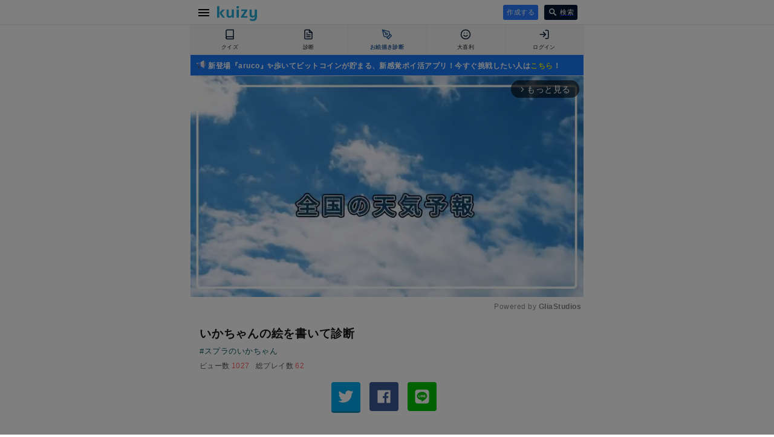

--- FILE ---
content_type: text/html; charset=utf-8
request_url: https://kuizy.net/sketch/11650
body_size: 15490
content:

  <!DOCTYPE html>
<html lang="ja">
<head>
  <meta charset="UTF-8">

  <script data-ad-client="ca-pub-3379985137659977" async src="https://pagead2.googlesyndication.com/pagead/js/adsbygoogle.js"></script>

  <script async src="https://securepubads.g.doubleclick.net/tag/js/gpt.js"></script>
  <script>
    window.googletag = window.googletag || {cmd: []};
    googletag.cmd.push(function() {
      googletag.defineSlot('/9176203/1688869', [[300, 250], [336, 280]], 'div-gpt-ad-1581646702553-0').defineSizeMapping(googletag.sizeMapping().addSize([360, 0], [336, 280]).addSize([320, 0], [300, 250]).build()).addService(googletag.pubads());
      googletag.defineSlot('/9176203/1688870', [[320, 50], [320, 100]], 'div-gpt-ad-1581646740563-0').addService(googletag.pubads());
      googletag.defineSlot('/9176203/1688871', [[320, 50], [320, 100]], 'div-gpt-ad-1581646782375-0').addService(googletag.pubads());
      googletag.defineSlot('/9176203/1688872', [[320, 100], [320, 50]], 'div-gpt-ad-1581646818348-0').addService(googletag.pubads());
      googletag.defineSlot('/9176203/1688873', [[320, 100], [320, 50]], 'div-gpt-ad-1581646859416-0').addService(googletag.pubads());
      googletag.defineSlot('/9176203/1688874', [[336, 280], [300, 250]], 'div-gpt-ad-1581646899435-0').defineSizeMapping(googletag.sizeMapping().addSize([360, 0], [336, 280]).addSize([320, 0], [300, 250]).build()).addService(googletag.pubads());
      googletag.defineSlot('/9176203/1688875', [[336, 280], [300, 250]], 'div-gpt-ad-1581646935003-0').defineSizeMapping(googletag.sizeMapping().addSize([360, 0], [336, 280]).addSize([320, 0], [300, 250]).build()).addService(googletag.pubads());
      googletag.pubads().enableSingleRequest();
      googletag.pubads().collapseEmptyDivs();
      googletag.enableServices();
    });
  </script>
  
  
    
<script src="https://works.gsspcln.jp/w/ad_format/deliveryRestrict.js"></script>
<script>
  (function (window, document) {
    var SS_NAME_FLAG = "instFlag";
    var RESTRICT_PAGE = [
      "/",
      "/create",
      "/edit",
      "/prepare",
    ];
    var referrer = document.referrer;
    var isRestrictPage = RESTRICT_PAGE.indexOf(location.pathname) >= 0;
    var isReferrerSameHost = referrer.indexOf(location.host) >= 0;
    var customKeyValue = function () {
      var KEY_VALUE_FIRST_DISPLAY_ADSOURSE = "true";
      var KEY_VALUE_NOT_FIRST_DISPLAY_ADSOURSE = "";

      if (isReferrerSameHost) {
        return KEY_VALUE_NOT_FIRST_DISPLAY_ADSOURSE;
      } else {
        return KEY_VALUE_FIRST_DISPLAY_ADSOURSE;
      }
    };

    function isInterstitialRestricted() {
      return window.isAdxInstJustShown() || isRestrictPage;
    }

    window.addEventListener("DOMContentLoaded", function () {
      var searchBtn = document.querySelector(".search-container > form button");
      if (searchBtn) {
        searchBtn.addEventListener("click", function () {
          sessionStorage.setItem(SS_NAME_FLAG, true);
        });
      }
    }, false);
    
    var hasSearchInstJustShown = sessionStorage.getItem(SS_NAME_FLAG);
    if ((window.isAdxInstJustShown && window.isAdxInstJustShown()) || hasSearchInstJustShown) {
      if (hasSearchInstJustShown) sessionStorage.removeItem(SS_NAME_FLAG);
      return;
    }
    if (!isInterstitialRestricted()) {
      window.geparams = {
        custom: {
          firstDisplayDeliveryAdsourse: customKeyValue(),
        }
      };
      showGnInst();
    }

    function showGnInst() {
      if (window.isMobile()) {
        document.write('<script type="text/javascript" src="https://js.gsspcln.jp/t/480/222/a1480222.js"></sc'+'ript>');
      } else {
        document.write('<script type="text/javascript" src="https://js.gsspcln.jp/t/503/844/a1503844.js"></sc'+'ript>');
      }
    }
  })(window, document);
</script>


  

  <meta name="viewport" content="width=device-width,initial-scale=1,maximum-scale=1,user-scalable=0">
  <meta http-equiv="X-UA-Compatible" content="ie=edge">
  <meta name="format-detection" content="telephone=no">

  <meta name="twitter:site" content="@kuizy_net" />
  <meta property="fb:app_id" content="246109506108774" />

  <meta name="twitter:card" content="summary_large_image">

  <link rel="icon" href="https://w.kuizy.net/static/img/iconv2/favicon.ico">
<link rel="apple-touch-icon" sizes="57x57" href="https://w.kuizy.net/static/img/iconv2/apple-icon-57x57.png">
<link rel="apple-touch-icon" sizes="60x60" href="https://w.kuizy.net/static/img/iconv2/apple-icon-60x60.png">
<link rel="apple-touch-icon" sizes="72x72" href="https://w.kuizy.net/static/img/iconv2/apple-icon-72x72.png">
<link rel="apple-touch-icon" sizes="76x76" href="https://w.kuizy.net/static/img/iconv2/apple-icon-76x76.png">
<link rel="apple-touch-icon" sizes="114x114" href="https://w.kuizy.net/static/img/iconv2/apple-icon-114x114.png">
<link rel="apple-touch-icon" sizes="120x120" href="https://w.kuizy.net/static/img/iconv2/apple-icon-120x120.png">
<link rel="apple-touch-icon" sizes="144x144" href="https://w.kuizy.net/static/img/iconv2/apple-icon-144x144.png">
<link rel="apple-touch-icon" sizes="152x152" href="https://w.kuizy.net/static/img/iconv2/apple-icon-152x152.png">
<link rel="apple-touch-icon" sizes="180x180" href="https://w.kuizy.net/static/img/iconv2/apple-icon-180x180.png">
<link rel="icon" type="image/png" sizes="192x192"  href="https://w.kuizy.net/static/img/iconv2/android-icon-192x192.png">
<link rel="icon" type="image/png" sizes="32x32" href="https://w.kuizy.net/static/img/iconv2/favicon-32x32.png">
<link rel="icon" type="image/png" sizes="96x96" href="https://w.kuizy.net/static/img/iconv2/favicon-96x96.png">
<link rel="icon" type="image/png" sizes="16x16" href="https://w.kuizy.net/static/img/iconv2/favicon-16x16.png">
<meta name="theme-color" content="#ffffff">

  <link rel="stylesheet" href="//w.kuizy.net/static/css/base20230802.css" />

  <!-- Google tag (gtag.js) -->
  <script async src="https://www.googletagmanager.com/gtag/js?id=G-4W6PHHBVT1"></script>
  <script>
    window.dataLayer = window.dataLayer || [];
    function gtag(){dataLayer.push(arguments);}
    gtag('js', new Date());
    gtag('config', 'G-4W6PHHBVT1');
  </script>

  

<title>いかちゃんの絵を書いて診断 #スプラのいかちゃん</title>
<link rel="canonical" href="https://kuizy.net/sketch/11650">
<meta name="title" content="いかちゃんの絵を書いて診断 #スプラのいかちゃん" />
<meta property="og:title" content="いかちゃんの絵を書いて診断 #スプラのいかちゃん" />
<meta name="twitter:title" content="いかちゃんの絵を書いて診断 #スプラのいかちゃん" />
<meta name="twitter:description" content="いかちゃんの絵を書いて診断 #スプラのいかちゃん" />
<meta name="description" content="いかちゃんの絵を書いて診断 #スプラのいかちゃん" >
<meta property="og:type" content="article"/>
<meta property="og:description" content="いかちゃんの絵を書いて診断" />
<meta property="og:url" content="https://kuizy.net/sketch/11650" />
<meta name="twitter:image" content="https://w.kuizy.net/image/68a177c96983d491a9102b54d9fa6cf9.jpg" />
<meta property="og:image" content="https://w.kuizy.net/image/68a177c96983d491a9102b54d9fa6cf9.jpg" />
<meta property="og:image:width" content="640" />
<meta property="og:image:height" content="327" />

<link rel="stylesheet" href="https://w.kuizy.net/static/css/drawing_board.css" />
<link rel="stylesheet" href="https://w.kuizy.net/static/css/sketch20210905.css" />


<!-- Geniee Wrapper Head Tag -->
<script>
  window.gnshbrequest = window.gnshbrequest || {cmd:[]};
  window.gnshbrequest.cmd.push(function(){
    window.gnshbrequest.forceInternalRequest();
  });
</script>
<script async src="https://securepubads.g.doubleclick.net/tag/js/gpt.js"></script>
<script async src="https://cpt.geniee.jp/hb/v1/209772/343/wrapper.min.js"></script>
<!-- /Geniee Wrapper Head Tag -->



</head>

<body>

  <header id="header" style="z-index: 999999999;">
    <div class="content-wrapper">
      <a href="javascript:void(0);" id="open-menu" class="open-menu">
          <svg xmlns="http://www.w3.org/2000/svg" width="24" height="24" viewBox="0 0 24 24"><path d="M0 0h24v24H0z" fill="none"/><path d="M3 18h18v-2H3v2zm0-5h18v-2H3v2zm0-7v2h18V6H3z"/></svg>
      </a>

      <h4><a href="/">
<svg width="228px" height="86px" viewBox="0 0 228 86" version="1.1" xmlns="http://www.w3.org/2000/svg" xmlns:xlink="http://www.w3.org/1999/xlink">
    <desc>Kuizy</desc>
    <defs></defs>
    <g stroke="none" stroke-width="1" fill="none" fill-rule="evenodd">
        <path d="M45.072,66 L31.824,66 C29.4559882,62.8639843 27.2160106,59.8880141 25.104,57.072 C23.2479907,54.6399878 21.4080091,52.1920123 19.584,49.728 C17.7599909,47.2639877 16.3360051,45.2960074 15.312,43.824 L15.312,36.912 L30.864,19.632 L44.592,19.632 L25.776,40.368 L45.072,66 Z M12.624,66 L0.336,66 L0.336,0.816 L12.624,0.816 L12.624,66 Z M83.616,19.632 L95.904,19.632 L95.904,66 L84.96,66 L83.616,59.952 C83.0399971,60.8480045 82.3040045,61.7119958 81.408,62.544 C80.5119955,63.3760042 79.4880058,64.1439965 78.336,64.848 C77.1839942,65.5520035 75.9360067,66.1119979 74.592,66.528 C73.2479933,66.9440021 71.8080077,67.152 70.272,67.152 C65.1519744,67.152 61.1840141,65.6800147 58.368,62.736 C55.5519859,59.7919853 54.144,55.4080291 54.144,49.584 L54.144,19.632 L66.432,19.632 L66.432,49.2 C66.432,52.1440147 67.0239941,54.2399938 68.208,55.488 C69.3920059,56.7360062 71.1999878,57.36 73.632,57.36 C75.6800102,57.36 77.5359917,56.7520061 79.2,55.536 C80.8640083,54.3199939 82.3359936,52.8800083 83.616,51.216 L83.616,19.632 Z M124.056,66 L111.768,66 L111.768,19.632 L124.056,19.632 L124.056,66 Z M117.912,0.144 C120.280012,0.144 122.103994,0.83199312 123.384,2.208 C124.664006,3.58400688 125.304,5.19999072 125.304,7.056 C125.304,8.91200928 124.664006,10.5279931 123.384,11.904 C122.103994,13.2800069 120.280012,13.968 117.912,13.968 C115.543988,13.968 113.720006,13.2800069 112.44,11.904 C111.159994,10.5279931 110.52,8.91200928 110.52,7.056 C110.52,5.19999072 111.159994,3.58400688 112.44,2.208 C113.720006,0.83199312 115.543988,0.144 117.912,0.144 Z M136.848,59.664 L158.16,28.272 L138.576,28.272 L138.576,19.632 L173.136,19.632 L173.136,25.968 L151.824,57.36 L173.904,57.36 L173.904,66 L136.848,66 L136.848,59.664 Z M215.496,58.8 C214.919997,59.6960045 214.168005,60.5599958 213.24,61.392 C212.311995,62.2240042 211.272006,62.9919965 210.12,63.696 C208.967994,64.4000035 207.704007,64.9599979 206.328,65.376 C204.951993,65.7920021 203.496008,66 201.96,66 C196.839974,66 192.872014,64.5280147 190.056,61.584 C187.239986,58.6399853 185.832,54.2560291 185.832,48.432 L185.832,19.632 L198.12,19.632 L198.12,48.048 C198.12,50.9920147 198.711994,53.0879938 199.896,54.336 C201.080006,55.5840062 202.887988,56.208 205.32,56.208 C207.36801,56.208 209.223992,55.6000061 210.888,54.384 C212.552008,53.1679939 214.023994,51.7280083 215.304,50.064 L215.304,19.632 L227.592,19.632 L227.592,62.256 C227.592,66.4160208 227.000006,69.9679853 225.816,72.912 C224.631994,75.8560147 223.01601,78.2559907 220.968,80.112 C218.91999,81.9680093 216.488014,83.3279957 213.672,84.192 C210.855986,85.0560043 207.816016,85.488 204.552,85.488 C200.903982,85.488 197.512016,85.0720042 194.376,84.24 C191.239984,83.4079958 188.616011,82.288007 186.504,80.88 L189.576,71.376 C191.752011,72.784007 193.991988,73.7759971 196.296,74.352 C198.600012,74.9280029 200.839989,75.216 203.016,75.216 C206.98402,75.216 210.055989,74.3040091 212.232,72.48 C214.408011,70.6559909 215.496,67.440023 215.496,62.832 L215.496,58.8 Z" id="kuizy" fill="#25ABD8"></path>
    </g>
</svg></a></h4>

      <div class="header-center">
        
        
      </div>

      <div class="header-right">

        
        <a class="action-button header-right-create" href="/prepare">
          作成する
        </a>
        

        <a href="/search" class="header-right-search">
          <svg xmlns="http://www.w3.org/2000/svg" width="20" height="20" viewBox="0 0 20 20"><path d="M15.5 14h-.79l-.28-.27C15.41 12.59 16 11.11 16 9.5 16 5.91 13.09 3 9.5 3S3 5.91 3 9.5 5.91 16 9.5 16c1.61 0 3.09-.59 4.23-1.57l.27.28v.79l5 4.99L20.49 19l-4.99-5zm-6 0C7.01 14 5 11.99 5 9.5S7.01 5 9.5 5 14 7.01 14 9.5 11.99 14 9.5 14z"/><path d="M0 0h24v24H0z" fill="none"/></svg>
          <span>検索</span>
        </a>

      </div>
    </div>
  </header>
  <div class="clearfix header-spacer"></div>

  <div class="tabbar-container">

    <ul class="tabbar">
      <li>
        <a href="/quiz">
          
          <svg xmlns="http://www.w3.org/2000/svg" width="24" height="24" viewBox="0 0 24 24" fill="none" stroke="currentColor" stroke-width="2" stroke-linecap="round" stroke-linejoin="round" class="feather feather-book "><path d="M4 19.5A2.5 2.5 0 0 1 6.5 17H20"></path><path d="M6.5 2H20v20H6.5A2.5 2.5 0 0 1 4 19.5v-15A2.5 2.5 0 0 1 6.5 2z"></path></svg>
          
          <span class="off">クイズ</span>
        </a>
      </li>
      <li>
        <a href="/analysis">
          
          <svg xmlns="http://www.w3.org/2000/svg" width="24" height="24" viewBox="0 0 24 24" fill="none" stroke="currentColor" stroke-width="2" stroke-linecap="round" stroke-linejoin="round" class="feather feather-file-text "><path d="M14 2H6a2 2 0 0 0-2 2v16a2 2 0 0 0 2 2h12a2 2 0 0 0 2-2V8z"></path><polyline points="14 2 14 8 20 8"></polyline><line x1="16" y1="13" x2="8" y2="13"></line><line x1="16" y1="17" x2="8" y2="17"></line><polyline points="10 9 9 9 8 9"></polyline></svg>
          
          <span class="off">診断</span>
        </a>
      </li>
      <li>
        <a href="/sketch">
          
          <svg xmlns="http://www.w3.org/2000/svg" width="24" height="24" viewBox="0 0 24 24" fill="none" stroke="currentColor" stroke-width="2" stroke-linecap="round" stroke-linejoin="round" class="feather feather-pen-tool svg-menu-selected"><path d="M12 19l7-7 3 3-7 7-3-3z"></path><path d="M18 13l-1.5-7.5L2 2l3.5 14.5L13 18l5-5z"></path><path d="M2 2l7.586 7.586"></path><circle cx="11" cy="11" r="2"></circle></svg>
          
          <span class="tab-selected">お絵描き診断</span>
        </a>
      </li>
      <li>
        <a href="/oogiri">
          
          <svg xmlns="http://www.w3.org/2000/svg" width="24" height="24" viewBox="0 0 24 24" fill="none" stroke="currentColor" stroke-width="2" stroke-linecap="round" stroke-linejoin="round" class="feather feather-smile"><circle cx="12" cy="12" r="10"></circle><path d="M8 14s1.5 2 4 2 4-2 4-2"></path><line x1="9" y1="9" x2="9.01" y2="9"></line><line x1="15" y1="9" x2="15.01" y2="9"></line></svg>
          
          <span class="off">大喜利</span>
        </a>
      </li>
      <li>
        <a href="/me">
          
          <svg xmlns="http://www.w3.org/2000/svg" width="24" height="24" viewBox="0 0 24 24" fill="none" stroke="currentColor" stroke-width="2" stroke-linecap="round" stroke-linejoin="round" class="feather feather-log-in "><path d="M15 3h4a2 2 0 0 1 2 2v14a2 2 0 0 1-2 2h-4"></path><polyline points="10 17 15 12 10 7"></polyline><line x1="15" y1="12" x2="3" y2="12"></line></svg>
          
          <span class="off">ログイン</span>
        </a>
      </li>
    </ul>
  </div>

  
  <div
    style="border-bottom: 1px solid #e5e5e5; padding: 5px 10px; background: #1879F6; margin: 0 auto; max-width: 630px;"
  >
    
      <a style="color: white; text-decoration: none; font-size: 12px; line-height: 12px; font-weight: bold;" href="//aruco.app/download">
        <svg width="16px" height="16px" viewBox="0 0 52 52" version="1.1" style="position: relative; top: 2px;">
            <g stroke="none" stroke-width="1" fill="none" fill-rule="evenodd">
                <g transform="translate(0.000000, 3.000000)" fill-rule="nonzero">
                    <path d="M11.2137,45.7655 L6.7227,43.2468 C5.9936,42.8379 5.7394,41.9123 6.1574,41.1886 L15.2449,25.4539 L22.3533,29.4405 L13.2473,45.2073 C12.8366,45.9185 11.9301,46.1673 11.2137,45.7655 Z" fill="#4D5788"></path>
                    <g>
                        <g transform="translate(20.500000, 0.000000)">
                            <path d="M1.1454,30.674 L17.7162,40.5184 C18.7164,41.1126 19.9833,40.392 19.9833,39.2289 L19.9833,1.5447 C19.9833,0.3727 18.699,-0.3466 17.6991,0.2655 L1.1454,10.4001 L0.0713,20.3662 L1.1454,30.674 Z" fill="#E7E7EE"></path>
                            <path d="M0.0973,20.6161 L1.1453,30.674 L17.7161,40.5184 C18.7163,41.1126 19.9832,40.392 19.9832,39.2289 L19.9832,20.6161 L0.0973,20.6161 Z" fill="#DED7F9"></path>
                        </g>
                        <g transform="translate(0.000000, 13.600000)">
                            <path d="M8.9545,13.4868 L2.8487,13.4868 C1.2754,13.4868 3.55271368e-16,12.2114 3.55271368e-16,10.6381 L3.55271368e-16,2.8942 C3.55271368e-16,1.3209 1.2754,0.0455 2.8487,0.0455 L8.9545,0.0455 L8.9545,13.4868 Z" fill="#C8C3DB"></path>
                            <path d="M0,7.0161 L0,10.6381 C0,12.2114 1.2758,13.4868 2.8496,13.4868 L8.9544,13.4868 L8.9544,7.0161 L0,7.0161 Z" fill="#4D5788"></path>
                        </g>
                        <g transform="translate(7.800000, 10.300000)">
                            <path d="M13.8454,20.374 L5.1546,20.374 C2.3376,20.2032 0.054,17.9203 0.054,15.1042 L0.054,5.0282 C0.054,2.2121 2.3376,-0.0707 5.1546,0.1002 L13.8454,0.1002 L13.8454,20.374 Z" fill="#5093FB"></path>
                            <path d="M0.054,10.3161 L0.054,15.1042 C0.054,17.9203 2.3376,20.2031 5.1546,20.374 L13.8454,20.374 L13.8454,10.3161 L0.054,10.3161 Z" fill="#287DFF"></path>
                        </g>
                    </g>
                </g>
                <g transform="translate(42.000000, 11.000000)" fill-rule="nonzero">
                    <path d="M4.572,24.0291 C4.188,24.0291 3.804,23.8826 3.511,23.5897 L0.4841,20.5638 C-0.1019,19.9781 -0.1019,19.0283 0.4841,18.4425 C1.07,17.8568 2.0202,17.8568 2.6061,18.4425 L5.633,21.4684 C6.219,22.0541 6.219,23.0039 5.633,23.5897 C5.34,23.8826 4.956,24.0291 4.572,24.0291 Z" fill="#F3BD52"></path>
                    <path d="M1.545,6.0291 C1.1609,6.0291 0.777,5.8827 0.484,5.5898 C-0.102,5.0041 -0.102,4.0543 0.484,3.4685 L3.5109,0.4426 C4.0969,-0.1432 5.0469,-0.1432 5.6329,0.4426 C6.2188,1.0283 6.2188,1.9782 5.6329,2.5639 L2.606,5.5898 C2.3131,5.8826 1.929,6.0291 1.545,6.0291 L1.545,6.0291 Z" fill="#F3BD52"></path>
                    <g transform="translate(1.400000, 10.500000)">
                        <path d="M5.7995,3.0161 L1.5188,3.0161 C0.6901,3.0161 0.0183,2.3445 0.0183,1.5161 C0.0183,0.6877 0.6901,0.0161 1.5188,0.0161 L5.7995,0.0161 C6.6282,0.0161 7.3,0.6877 7.3,1.5161 C7.3,2.3445 6.6282,3.0161 5.7995,3.0161 Z" fill="#F3BD52"></path>
                        <path d="M1.5188,3.0161 L5.7995,3.0161 C6.6282,3.0161 7.3,2.3445 7.3,1.5161 L0.0183,1.5161 C0.0183,2.3445 0.6901,3.0161 1.5188,3.0161 Z" fill="#F3BD52"></path>
                    </g>
                </g>
            </g>
        </svg>
        新登場『aruco』✨歩いてビットコインが貯まる、新感覚ポイ活アプリ！今すぐ挑戦したい人は<span style="color:#F6F518">こちら</span>！
      </a>
    
  </div>

  
  
  <div class="container-wrapper">

    
      <div class="pc-fixed-banner-left">
        <div class="pc-fixed-banner-inner">
          <!-- Geniee Wrapper Body Tag 1547136 -->
          <div data-cptid="1547136" style="display: block;">
            <script>
              window.gnshbrequest.cmd.push(function() {
                window.gnshbrequest.applyPassback("1547136", "[data-cptid='1547136']");
              });
            </script>
          </div>
          <!-- /Geniee Wrapper Body Tag 1547136 -->
        </div>
      </div>
    

    <div class="container content-wrapper">
      


<!-- Geniee Wrapper Body Tag 1583863 -->
<div data-cptid="1583863" style="display: block;">
  <script>
    window.gnshbrequest.cmd.push(function() {
      window.gnshbrequest.applyPassback("1583863", "[data-cptid='1583863']");
    });
  </script>
  </div>
  <!-- /Geniee Wrapper Body Tag 1583863 -->


<!-- Geniee Body Tag 1543454 -->
<div data-cptid="1543454" style="display: block;">
  <script>
    window.gnshbrequest.cmd.push(function() {
      window.gnshbrequest.applyThirdPartyTag("1543454", "[data-cptid='1543454']");
    });
  </script>
  </div>
  <!-- /Geniee Body Tag 1543454 -->


<h1 class="quiz-title box-container">いかちゃんの絵を書いて診断</h1>



  <div class="quiz-keywords">
    
      <p><a href="/search?query=スプラのいかちゃん">#スプラのいかちゃん</a></p>
    
  </div>








  <p class="user-score">ビュー数<span class="user-score-number">1027</span>総プレイ数<span class="user-score-number">62</span></p>




  <div id="shareIconsTop" class="sharedItems box-container"></div>

  <div class="quiz-top" style="display: flex; justify-content: center;">
    <div data-cptid="1483924">
  <script>
    gnshbrequest.cmd.push(function() {
      gnshbrequest.applyPassback("1483924", "[data-cptid='1483924']");
    });
  </script>
</div>
  </div>



<p class="canvas-description" id="canvasDescription">下のキャンバスに描いてください</p>
<div id="drawingCanvas" class="canvas"></div>


  <p id="timeLimitContainer" class="time-limit-container">
    時間制限なし
  </p>


<div class="result" id="result" style="display: none;">
    <img src="" id="finalizedImage" class="finalized-image">
    <div class="result-share"></div>

    <div class="result-copy">
      <p class="result-copy-text">コピペテキスト</p>
      <textarea id="resultCopy"></textarea>
      <p onclick="copyResult()" class="result-copy-action">テキストをコピー</p>
    </div>

    <p class="replay" onclick="replay()" class="replay">お絵描きをやり直す</p>
</div>

<div id="done" onclick="done()" class="done">診断する</div>

<div class="ad-middle">
  <!-- Kuizy sketch middle -->
  <ins class="adsbygoogle"
      style="display:inline-block;width:320px;height:100px"
      data-ad-client="ca-pub-3379985137659977"
      data-ad-slot="1572235575"></ins>
  <script>
      (adsbygoogle = window.adsbygoogle || []).push({});
  </script>
  
</div>



  <div class="create-recommend">
    <p>あなたもお絵描き診断を作ってみませんか？</p>
    <a href="/prepare">今すぐ作る</a>
  </div>

  <div id="sketchPlayed" style="display: none;">
      
  </div>

  <p class="other-items-title other-items-title-blue box-container">人気急上昇中</p>
  
    <article class="content-list-item">
      <a href="/sketch/27160">
        
          <img src="https://w.kuizy.net/image/96b3c4bd28e7d248017b42d246f10ff0.jpg" alt="「あ」と書いて分かるぶりっ子度診断">
        
        <div class="content-list-item-info">
          <p class="content-list-item-info-label sketch-color">お絵描き診断</p>
          <h2 class="content-list-item-info-title">「あ」と書いて分かるぶりっ子度診断</h2>
        </div>
      </a>
    </article>
  
    <article class="content-list-item">
      <a href="/sketch/30769">
        
          <img src="https://w.kuizy.net/image/6ea0cd1d29bffa9580aca0a5662f156c.jpg" alt="♡を描いて分かる優しさ診断">
        
        <div class="content-list-item-info">
          <p class="content-list-item-info-label sketch-color">お絵描き診断</p>
          <h2 class="content-list-item-info-title">♡を描いて分かる優しさ診断</h2>
        </div>
      </a>
    </article>
  
    <article class="content-list-item">
      <a href="/sketch/30814">
        
          <img src="https://w.kuizy.net/image/3ed2e8278df92191f3e5c097a88f191b.jpg" alt="【みんな】とかいて友達がいるか診断">
        
        <div class="content-list-item-info">
          <p class="content-list-item-info-label sketch-color">お絵描き診断</p>
          <h2 class="content-list-item-info-title">【みんな】とかいて友達がいるか診断</h2>
        </div>
      </a>
    </article>
  
    <article class="content-list-item">
      <a href="/sketch/22210">
        
          <img src="https://w.kuizy.net/image/55aa9b20945bb42f25392caea484ca00.jpg" alt="撃つ場所で診断">
        
        <div class="content-list-item-info">
          <p class="content-list-item-info-label sketch-color">お絵描き診断</p>
          <h2 class="content-list-item-info-title">撃つ場所で診断</h2>
        </div>
      </a>
    </article>
  
    <article class="content-list-item">
      <a href="/sketch/21912">
        
          <img class="lazy" src="https://w.kuizy.net/static/img/default_thumbnail.jpg" data-original="https://w.kuizy.net/image/1a6042bc6b701931db5c038d6302d86f.jpg" alt="△を描いてわかる陰キャ度">
        
        <div class="content-list-item-info">
          <p class="content-list-item-info-label sketch-color">お絵描き診断</p>
          <h2 class="content-list-item-info-title">△を描いてわかる陰キャ度</h2>
        </div>
      </a>
    </article>
  
  <div class="similar-items box-container">
    <div class="recommend-more-container">
      <a class="recommend-more" href="/">もっと見る</a>
    </div>
  </div>

  <div id="moreLoadingApp" style="display: none;">

    <div v-if="trendSketchList.length > 0">

      <p class="other-items-title other-items-title-red box-container">注目のお絵描き診断</p>
      <article class="similar-items box-container">
        <div v-for="sketch in trendSketchList" class="similar-text-item">
          <a :href="[[ '/sketch/' + sketch.id ]]">
            <p>[[ sketch.title ]]<span>[[ sketch.played ]]プレイ</span></p>
          </a>
        </div>
      </article>

      <div class="recommend-more-container recommend-more-right-margin">
        <a class="recommend-more" href="/sketch">お絵かき診断をもっと見る</a>
      </div>
    </div>

    
      <p class="other-items-title other-items-title-green box-container">今HOTな診断</p>
      <section class="similar-items box-container">
        
            <div class="similar-text-item">
              <a href="/sketch/30862">
                <p>星を書いてわかるラッキー運</p>
              </a>
            </div>
        
            <div class="similar-text-item">
              <a href="/sketch/30853">
                <p>丸を書いてわかるあなたの作業の細かさ</p>
              </a>
            </div>
        
            <div class="similar-text-item">
              <a href="/sketch/30852">
                <p>吹き出しに書くセリフでわかるキモさ度</p>
              </a>
            </div>
        
            <div class="similar-text-item">
              <a href="/sketch/30849">
                <p>ウサギの耳</p>
              </a>
            </div>
        
            <div class="similar-text-item">
              <a href="/sketch/30814">
                <p>【みんな】とかいて友達がいるか診断</p>
              </a>
            </div>
        
            <div class="similar-text-item">
              <a href="/sketch/30805">
                <p>7とかいてください(？)</p>
              </a>
            </div>
        
      </section>
    


    <div v-if="featuredAnalysisList.length > 0">
      <p class="other-items-title other-items-title-orange box-container">今注目の診断</p>
      <article v-for="analysis in featuredAnalysisList" class="similar-items box-container">
        <div class="similar-item">
          <a :href="[[ '/analysis/' + analysis.id ]]">
            <img v-lazy="analysis.image_path" >
            <p>[[ analysis.title ]]</p>
          </a>
        </div>
      </article>
      
      <div class="recommend-more-container recommend-more-right-margin">
        <a class="recommend-more" href="/analysis">今注目の診断をもっと見る</a>
      </div>
    </div>

    <!-- kuizy - series -->
    <Adsense
        data-ad-client="ca-pub-3379985137659977"
        data-ad-slot="9102766224"
        style="text-align: center;">
    </Adsense>

    <div v-if="featuredQuizList.length > 0">
      <p class="other-items-title other-items-title-red box-container">今人気のクイズ</p>
      <div class="similar-items box-container">
      
        <article v-for="quiz in featuredQuizList">
          <div class="similar-item">
            <a :href="[[ '/quiz/' + quiz.id ]]">
              <img v-lazy="quiz.quiz_image_path || quiz.image_path || quiz.default_image_path || 'https://w.kuizy.net/static/default_thumbnail.png'" :alt="[[ quiz.title ]]" >
              <p>[[ quiz.title ]]</p>
            </a>
          </div>
        </article>
        <div class="recommend-more-container">
          <a class="recommend-more" href="/quiz/trend">今人気のクイズをもっと見る</a>
        </div>
      </div>
    </div>

  </div>

</section>




    <!-- kuizy - series -->
    <ins class="adsbygoogle"
        style="display:block"
        data-ad-client="ca-pub-3379985137659977"
        data-ad-slot="9102766224"
        data-ad-format="auto"
        data-full-width-responsive="true"></ins>
    <script>
        (adsbygoogle = window.adsbygoogle || []).push({});
    </script>

  </section>





  <section class="official-sns box-container">
    <h3>公式SNSアカウントをフォローする</h3>
    <p>SNSで新着クイズを受け取ってクイズに挑戦しよう！</p>
    <a class="official-line" href="https://line.me/R/ti/p/@hnz3631h" target="_blank">
      <svg aria-hidden="true" data-prefix="fab" data-icon="line" class="svg-inline--fa fa-line fa-w-14" role="img" xmlns="http://www.w3.org/2000/svg" viewBox="0 0 448 512"><path fill="white" d="M272.1 204.2v71.1c0 1.8-1.4 3.2-3.2 3.2h-11.4c-1.1 0-2.1-.6-2.6-1.3l-32.6-44v42.2c0 1.8-1.4 3.2-3.2 3.2h-11.4c-1.8 0-3.2-1.4-3.2-3.2v-71.1c0-1.8 1.4-3.2 3.2-3.2H219c1 0 2.1.5 2.6 1.4l32.6 44v-42.2c0-1.8 1.4-3.2 3.2-3.2h11.4c1.8-.1 3.3 1.4 3.3 3.1zm-82-3.2h-11.4c-1.8 0-3.2 1.4-3.2 3.2v71.1c0 1.8 1.4 3.2 3.2 3.2h11.4c1.8 0 3.2-1.4 3.2-3.2v-71.1c0-1.7-1.4-3.2-3.2-3.2zm-27.5 59.6h-31.1v-56.4c0-1.8-1.4-3.2-3.2-3.2h-11.4c-1.8 0-3.2 1.4-3.2 3.2v71.1c0 .9.3 1.6.9 2.2.6.5 1.3.9 2.2.9h45.7c1.8 0 3.2-1.4 3.2-3.2v-11.4c0-1.7-1.4-3.2-3.1-3.2zM332.1 201h-45.7c-1.7 0-3.2 1.4-3.2 3.2v71.1c0 1.7 1.4 3.2 3.2 3.2h45.7c1.8 0 3.2-1.4 3.2-3.2v-11.4c0-1.8-1.4-3.2-3.2-3.2H301v-12h31.1c1.8 0 3.2-1.4 3.2-3.2V234c0-1.8-1.4-3.2-3.2-3.2H301v-12h31.1c1.8 0 3.2-1.4 3.2-3.2v-11.4c-.1-1.7-1.5-3.2-3.2-3.2zM448 113.7V399c-.1 44.8-36.8 81.1-81.7 81H81c-44.8-.1-81.1-36.9-81-81.7V113c.1-44.8 36.9-81.1 81.7-81H367c44.8.1 81.1 36.8 81 81.7zm-61.6 122.6c0-73-73.2-132.4-163.1-132.4-89.9 0-163.1 59.4-163.1 132.4 0 65.4 58 120.2 136.4 130.6 19.1 4.1 16.9 11.1 12.6 36.8-.7 4.1-3.3 16.1 14.1 8.8 17.4-7.3 93.9-55.3 128.2-94.7 23.6-26 34.9-52.3 34.9-81.5z"></path></svg>
      <span>友達追加する</span>
    </a>

    <a class="official-twitter" href="https://twitter.com/kuizy_net" target="_blank">
      <svg version="1.1" id="follow" xmlns="http://www.w3.org/2000/svg" xmlns:xlink="http://www.w3.org/1999/xlink" x="0px" y="0px" viewBox="0 0 410.155 410.155" style="enable-background:new 0 0 410.155 410.155;" xml:space="preserve"> <path style="fill:white;" d="M403.632,74.18c-9.113,4.041-18.573,7.229-28.28,9.537c10.696-10.164,18.738-22.877,23.275-37.067 	l0,0c1.295-4.051-3.105-7.554-6.763-5.385l0,0c-13.504,8.01-28.05,14.019-43.235,17.862c-0.881,0.223-1.79,0.336-2.702,0.336 	c-2.766,0-5.455-1.027-7.57-2.891c-16.156-14.239-36.935-22.081-58.508-22.081c-9.335,0-18.76,1.455-28.014,4.325 	c-28.672,8.893-50.795,32.544-57.736,61.724c-2.604,10.945-3.309,21.9-2.097,32.56c0.139,1.225-0.44,2.08-0.797,2.481 	c-0.627,0.703-1.516,1.106-2.439,1.106c-0.103,0-0.209-0.005-0.314-0.015c-62.762-5.831-119.358-36.068-159.363-85.14l0,0 	c-2.04-2.503-5.952-2.196-7.578,0.593l0,0C13.677,65.565,9.537,80.937,9.537,96.579c0,23.972,9.631,46.563,26.36,63.032 	c-7.035-1.668-13.844-4.295-20.169-7.808l0,0c-3.06-1.7-6.825,0.485-6.868,3.985l0,0c-0.438,35.612,20.412,67.3,51.646,81.569 	c-0.629,0.015-1.258,0.022-1.888,0.022c-4.951,0-9.964-0.478-14.898-1.421l0,0c-3.446-0.658-6.341,2.611-5.271,5.952l0,0 	c10.138,31.651,37.39,54.981,70.002,60.278c-27.066,18.169-58.585,27.753-91.39,27.753l-10.227-0.006 	c-3.151,0-5.816,2.054-6.619,5.106c-0.791,3.006,0.666,6.177,3.353,7.74c36.966,21.513,79.131,32.883,121.955,32.883 	c37.485,0,72.549-7.439,104.219-22.109c29.033-13.449,54.689-32.674,76.255-57.141c20.09-22.792,35.8-49.103,46.692-78.201 	c10.383-27.737,15.871-57.333,15.871-85.589v-1.346c-0.001-4.537,2.051-8.806,5.631-11.712c13.585-11.03,25.415-24.014,35.16-38.591 	l0,0C411.924,77.126,407.866,72.302,403.632,74.18L403.632,74.18z"/> <g> </g> <g> </g> <g> </g> <g> </g> <g> </g> <g> </g> <g> </g> <g> </g> <g> </g> <g> </g> <g> </g> <g> </g> <g> </g> <g> </g> <g> </g> </svg>
      <span>フォローする</span>
    </a>  
  </section>

  <!-- kuizy - series -->
  <ins class="adsbygoogle"
      style="display:block"
      data-ad-client="ca-pub-3379985137659977"
      data-ad-slot="9102766224"
      data-ad-format="auto"
      data-full-width-responsive="true"></ins>
  <script>
      (adsbygoogle = window.adsbygoogle || []).push({});
  </script>

  <ul class="tags-container">
    <li class="tags-container_title"><p class="other-items-title other-items-title-orange box-container">人気のカテゴリ一覧</p></li>
    <li><a class="tag" href="/tag/common">一般常識</a></li>
    <li><a class="tag" href="/tag/trend">時代の流行</a></li>
    <li><a class="tag" href="/tag/map">地図シルエット</a></li>
    <li><a class="tag" href="/tag/flag">国旗</a></li>
    <li><a class="tag" href="/tag/game">ゲーム</a></li>
    <li><a class="tag" href="/tag/cartoon">漫画アニメ</a></li>
    <li><a class="tag" href="/tag/entertainment">芸能</a></li>
    <li><a class="tag" href="/tag/johnnys">ジャニーズ</a></li>
    <li><a class="tag" href="/tag/animals">動物</a></li>
    <li><a class="tag" href="/tag/train">鉄道</a></li>
    <li><a class="tag" href="/tag/bus">バス</a></li>
    <li><a class="tag" href="/tag/animals">英語</a></li>
    <li><a class="tag" href="/tag/kanji">漢字</a></li>
    <li><a class="tag" href="/tag/math">数学</a></li>
    <li><a class="tag" href="/tag/science">物理化学生物</a></li>
    <li><a class="tag" href="/tag/history">歴史</a></li>
    <li><a class="tag" href="/tag/geography">地理</a></li>

    <li>
      <a href="/analysis">診断・占い</a>
    </li>
  </ul>

  <div class="recommend-more-container recommend-more-right-margin">
    <a class="recommend-more" href="/quiz/tags">他のカテゴリも見る</a>
  </div>
  

  <!-- kuizy - series -->
  <ins class="adsbygoogle"
      style="display:block"
      data-ad-client="ca-pub-3379985137659977"
      data-ad-slot="9102766224"
      data-ad-format="auto"
      data-full-width-responsive="true"></ins>
  <script>
      (adsbygoogle = window.adsbygoogle || []).push({});
  </script>

  <h3 class="other-items-title box-container">他のクイズに挑戦する！</h3>
  <div class="box-container">
    <section class="other-items" id="other-items">
        <div class="other-item">
        </div>
    </section>
    <div id="loadingAnchor"></div>

    <div class="other-loading" id="loader">
      <svg class="lds-spinner" width="100%" height="100%" xmlns="http://www.w3.org/2000/svg" xmlns:xlink="http://www.w3.org/1999/xlink" viewBox="0 0 100 100" preserveAspectRatio="xMidYMid"><g transform="rotate(0 50 50)">
        <rect x="47" y="24" rx="9.4" ry="4.8" width="6" height="12" fill="#25ABD8">
          <animate attributeName="opacity" values="1;0" keyTimes="0;1" dur="1s" begin="-0.9166666666666666s" repeatCount="indefinite"></animate>
        </rect>
      </g><g transform="rotate(30 50 50)">
        <rect x="47" y="24" rx="9.4" ry="4.8" width="6" height="12" fill="#25ABD8">
          <animate attributeName="opacity" values="1;0" keyTimes="0;1" dur="1s" begin="-0.8333333333333334s" repeatCount="indefinite"></animate>
        </rect>
      </g><g transform="rotate(60 50 50)">
        <rect x="47" y="24" rx="9.4" ry="4.8" width="6" height="12" fill="#25ABD8">
          <animate attributeName="opacity" values="1;0" keyTimes="0;1" dur="1s" begin="-0.75s" repeatCount="indefinite"></animate>
        </rect>
      </g><g transform="rotate(90 50 50)">
        <rect x="47" y="24" rx="9.4" ry="4.8" width="6" height="12" fill="#25ABD8">
          <animate attributeName="opacity" values="1;0" keyTimes="0;1" dur="1s" begin="-0.6666666666666666s" repeatCount="indefinite"></animate>
        </rect>
      </g><g transform="rotate(120 50 50)">
        <rect x="47" y="24" rx="9.4" ry="4.8" width="6" height="12" fill="#25ABD8">
          <animate attributeName="opacity" values="1;0" keyTimes="0;1" dur="1s" begin="-0.5833333333333334s" repeatCount="indefinite"></animate>
        </rect>
      </g><g transform="rotate(150 50 50)">
        <rect x="47" y="24" rx="9.4" ry="4.8" width="6" height="12" fill="#25ABD8">
          <animate attributeName="opacity" values="1;0" keyTimes="0;1" dur="1s" begin="-0.5s" repeatCount="indefinite"></animate>
        </rect>
      </g><g transform="rotate(180 50 50)">
        <rect x="47" y="24" rx="9.4" ry="4.8" width="6" height="12" fill="#25ABD8">
          <animate attributeName="opacity" values="1;0" keyTimes="0;1" dur="1s" begin="-0.4166666666666667s" repeatCount="indefinite"></animate>
        </rect>
      </g><g transform="rotate(210 50 50)">
        <rect x="47" y="24" rx="9.4" ry="4.8" width="6" height="12" fill="#25ABD8">
          <animate attributeName="opacity" values="1;0" keyTimes="0;1" dur="1s" begin="-0.3333333333333333s" repeatCount="indefinite"></animate>
        </rect>
      </g><g transform="rotate(240 50 50)">
        <rect x="47" y="24" rx="9.4" ry="4.8" width="6" height="12" fill="#25ABD8">
          <animate attributeName="opacity" values="1;0" keyTimes="0;1" dur="1s" begin="-0.25s" repeatCount="indefinite"></animate>
        </rect>
      </g><g transform="rotate(270 50 50)">
        <rect x="47" y="24" rx="9.4" ry="4.8" width="6" height="12" fill="#25ABD8">
          <animate attributeName="opacity" values="1;0" keyTimes="0;1" dur="1s" begin="-0.16666666666666666s" repeatCount="indefinite"></animate>
        </rect>
      </g><g transform="rotate(300 50 50)">
        <rect x="47" y="24" rx="9.4" ry="4.8" width="6" height="12" fill="#25ABD8">
          <animate attributeName="opacity" values="1;0" keyTimes="0;1" dur="1s" begin="-0.08333333333333333s" repeatCount="indefinite"></animate>
        </rect>
      </g><g transform="rotate(330 50 50)">
        <rect x="47" y="24" rx="9.4" ry="4.8" width="6" height="12" fill="#25ABD8">
          <animate attributeName="opacity" values="1;0" keyTimes="0;1" dur="1s" begin="0s" repeatCount="indefinite"></animate>
        </rect>
      </g></svg>    </div>
  </div>

  <!-- Kuizy - quiz -->
  <ins class="adsbygoogle"
      style="display:block"
      data-ad-client="ca-pub-3379985137659977"
      data-ad-slot="1747167841"
      data-ad-format="auto"
      data-full-width-responsive="true"></ins>
  <script>
  (adsbygoogle = window.adsbygoogle || []).push({});
  </script>

  <div class="create-recommend">
    <p>あなたもお絵描き診断を作ってみませんか？</p>
    <a href="/prepare">今すぐ作る</a>
  </div>



<canvas id="finalized" class="finalized"></canvas>


    </div>

    
      <div class="pc-fixed-banner-right">
        <div class="pc-fixed-banner-inner">
          <!-- Geniee Wrapper Body Tag 1547135 -->
          <div data-cptid="1547135" style="display: block;">
            <script>
              window.gnshbrequest.cmd.push(function() {
                window.gnshbrequest.applyPassback("1547135", "[data-cptid='1547135']");
              });
            </script>
          </div>
          <!-- /Geniee Wrapper Body Tag 1547135 -->
        </div>
      </div>
    

    

  </div>

  <footer class="content-wrapper">

    <ul class="footer-links">
      <li><a href="/">トップページ</a></li>

      <li class="footer-links-separator"><a href="/quiz">クイズ一覧</a></li>
      <li><a href="/quiz/tags">カテゴリ別クイズ一覧</a></li>
      <li><a href="/quiz/local">都道府県別クイズ一覧</a></li>

      <li class="footer-links-separator"><a href="/analysis">診断一覧</a></li>
      <li><a href="/sketch">お絵描き診断一覧</a></li>
      <li><a href="/1min">1分お絵描きチャレンジ</a></li>

      <li class="footer-links-separator"><a href="/creators">作者ランキング</a></li>
      <li><a href="/prepare">ログイン</a></li>
    </ul>

    <ul class="footer-about">
      <li><a href="/policy/toc">利用規約</a></li>
      <li><a href="/policy/pvy">プライバシーポリシー</a></li>
      <li><a href="https://twitter.com/kuizy_net" target="_blank">公式Twitter</a></li>
    </ul>
    <address>(c) 2021 Nooon LLC</address>
  </footer>

  <div class="side-menu" id="side-menu">
    <nav>
      <ul>
        <li class="gray-out">
          <a href="javascript:void(0);" id="side-menu-close" class="side-menu-close">
            <svg xmlns="http://www.w3.org/2000/svg" width="24" height="24" viewBox="0 0 24 24"><path d="M19 6.41L17.59 5 12 10.59 6.41 5 5 6.41 10.59 12 5 17.59 6.41 19 12 13.41 17.59 19 19 17.59 13.41 12z"/><path d="M0 0h24v24H0z" fill="none"/></svg>
          </a>
        </li>
        
          <li class="one-line"><a href="/auth/signup">ログイン</a></li>
        
        <li class="one-line"><a href="/quiz">クイズ</a></li>
        <li class="one-line"><a href="/analysis">診断</a></li>
        <li class="one-line"><a href="/sketch">お絵描き診断</a></li>
        <li class="one-line"><a href="/1min">1分お絵描きチャレンジ</a></li>
        <li class="one-line"><a href="/app/index">スマートフォンアプリ</a> </li>
        <li class="one-line"><a href="/creators">作者ランキング</a> </li>
        <li class="one-line"><a href="https://twitter.com/kuizy_net" target="_blank">公式Twitter</a> </li>
        <li class="one-line"><a href="https://tayori.com/faq/f7ff5d02fc7486a40dc9dbfb1f16b5960a5a134c" target="_blank">よくある質問</a> </li>
        <li class="one-line"><a href="/inquiry" target="_blank">お問い合わせ</a> </li>
        <li class="one-line"><a href="/policy/toc">利用規約</a> </li>
        <li class="one-line"><a href="/policy/pvy">プライバシーポリシー</a> </li>
        <li class="one-line"><a href="https://nooon.jp/" target="_blank">運営会社</a> </li>
        <li class="side-menu-footer"><p>© 2021 Nooon LLC</p></li>
      </ul>
    </nav>

  </div>

  
    <div class="gliaplayer-container"
    data-slot="Kuizy_desktop">
</div>
<script src="https://player.gliacloud.com/player/Kuizy_desktop" async>
</script>
  

  <script src="https://code.jquery.com/jquery-3.7.1.min.js" integrity="sha256-/JqT3SQfawRcv/BIHPThkBvs0OEvtFFmqPF/lYI/Cxo=" crossorigin="anonymous"></script>
  <script src="https://cdnjs.cloudflare.com/ajax/libs/jquery_lazyload/1.9.7/jquery.lazyload.min.js" integrity="sha256-gDUQmMJHiRi7gACNeDZJkwW/b01LKr90K4gjJVu7DY4=" crossorigin="anonymous"></script>
  
  <script src="https://w.kuizy.net/static/js/base.bundle.20200828.js?04"></script>

  <script>

      function addSocial(e, text) {
        var dom = `
          <div class="social social-small">
            <a class="social-twitter" href="%TWITTER" target="_blank">
              <svg version="1.1" id="tw" xmlns="http://www.w3.org/2000/svg" xmlns:xlink="http://www.w3.org/1999/xlink" x="0px" y="0px" viewBox="0 0 410.155 410.155" style="enable-background:new 0 0 410.155 410.155;" xml:space="preserve"> <path style="fill:white;" d="M403.632,74.18c-9.113,4.041-18.573,7.229-28.28,9.537c10.696-10.164,18.738-22.877,23.275-37.067 	l0,0c1.295-4.051-3.105-7.554-6.763-5.385l0,0c-13.504,8.01-28.05,14.019-43.235,17.862c-0.881,0.223-1.79,0.336-2.702,0.336 	c-2.766,0-5.455-1.027-7.57-2.891c-16.156-14.239-36.935-22.081-58.508-22.081c-9.335,0-18.76,1.455-28.014,4.325 	c-28.672,8.893-50.795,32.544-57.736,61.724c-2.604,10.945-3.309,21.9-2.097,32.56c0.139,1.225-0.44,2.08-0.797,2.481 	c-0.627,0.703-1.516,1.106-2.439,1.106c-0.103,0-0.209-0.005-0.314-0.015c-62.762-5.831-119.358-36.068-159.363-85.14l0,0 	c-2.04-2.503-5.952-2.196-7.578,0.593l0,0C13.677,65.565,9.537,80.937,9.537,96.579c0,23.972,9.631,46.563,26.36,63.032 	c-7.035-1.668-13.844-4.295-20.169-7.808l0,0c-3.06-1.7-6.825,0.485-6.868,3.985l0,0c-0.438,35.612,20.412,67.3,51.646,81.569 	c-0.629,0.015-1.258,0.022-1.888,0.022c-4.951,0-9.964-0.478-14.898-1.421l0,0c-3.446-0.658-6.341,2.611-5.271,5.952l0,0 	c10.138,31.651,37.39,54.981,70.002,60.278c-27.066,18.169-58.585,27.753-91.39,27.753l-10.227-0.006 	c-3.151,0-5.816,2.054-6.619,5.106c-0.791,3.006,0.666,6.177,3.353,7.74c36.966,21.513,79.131,32.883,121.955,32.883 	c37.485,0,72.549-7.439,104.219-22.109c29.033-13.449,54.689-32.674,76.255-57.141c20.09-22.792,35.8-49.103,46.692-78.201 	c10.383-27.737,15.871-57.333,15.871-85.589v-1.346c-0.001-4.537,2.051-8.806,5.631-11.712c13.585-11.03,25.415-24.014,35.16-38.591 	l0,0C411.924,77.126,407.866,72.302,403.632,74.18L403.632,74.18z"/> <g> </g> <g> </g> <g> </g> <g> </g> <g> </g> <g> </g> <g> </g> <g> </g> <g> </g> <g> </g> <g> </g> <g> </g> <g> </g> <g> </g> <g> </g> </svg>
            </a>
            <a class="social-facebook" href="%FACEBOOK" target="_blank">
              <svg version="1.1" id="fb" xmlns="http://www.w3.org/2000/svg" xmlns:xlink="http://www.w3.org/1999/xlink" x="0px" y="0px" width="60.734px" height="60.733px" viewBox="0 0 60.734 60.733" style="enable-background:new 0 0 60.734 60.733;" xml:space="preserve"> <g> <path style="fill:white;"  d="M57.378,0.001H3.352C1.502,0.001,0,1.5,0,3.353v54.026c0,1.853,1.502,3.354,3.352,3.354h29.086V37.214h-7.914v-9.167h7.914 		v-6.76c0-7.843,4.789-12.116,11.787-12.116c3.355,0,6.232,0.251,7.071,0.36v8.198l-4.854,0.002c-3.805,0-4.539,1.809-4.539,4.462 		v5.851h9.078l-1.187,9.166h-7.892v23.52h15.475c1.852,0,3.355-1.503,3.355-3.351V3.351C60.731,1.5,59.23,0.001,57.378,0.001z"/> </g> <g> </g> <g> </g> <g> </g> <g> </g> <g> </g> <g> </g> <g> </g> <g> </g> <g> </g> <g> </g> <g> </g> <g> </g> <g> </g> <g> </g> <g> </g> </svg>
            </a>
            <a class="social-line" href="%LINE" target="_blank">
              <svg aria-hidden="true" data-prefix="fab" data-icon="line" class="svg-inline--fa fa-line fa-w-14" role="img" xmlns="http://www.w3.org/2000/svg" viewBox="0 0 448 512"><path fill="white" d="M272.1 204.2v71.1c0 1.8-1.4 3.2-3.2 3.2h-11.4c-1.1 0-2.1-.6-2.6-1.3l-32.6-44v42.2c0 1.8-1.4 3.2-3.2 3.2h-11.4c-1.8 0-3.2-1.4-3.2-3.2v-71.1c0-1.8 1.4-3.2 3.2-3.2H219c1 0 2.1.5 2.6 1.4l32.6 44v-42.2c0-1.8 1.4-3.2 3.2-3.2h11.4c1.8-.1 3.3 1.4 3.3 3.1zm-82-3.2h-11.4c-1.8 0-3.2 1.4-3.2 3.2v71.1c0 1.8 1.4 3.2 3.2 3.2h11.4c1.8 0 3.2-1.4 3.2-3.2v-71.1c0-1.7-1.4-3.2-3.2-3.2zm-27.5 59.6h-31.1v-56.4c0-1.8-1.4-3.2-3.2-3.2h-11.4c-1.8 0-3.2 1.4-3.2 3.2v71.1c0 .9.3 1.6.9 2.2.6.5 1.3.9 2.2.9h45.7c1.8 0 3.2-1.4 3.2-3.2v-11.4c0-1.7-1.4-3.2-3.1-3.2zM332.1 201h-45.7c-1.7 0-3.2 1.4-3.2 3.2v71.1c0 1.7 1.4 3.2 3.2 3.2h45.7c1.8 0 3.2-1.4 3.2-3.2v-11.4c0-1.8-1.4-3.2-3.2-3.2H301v-12h31.1c1.8 0 3.2-1.4 3.2-3.2V234c0-1.8-1.4-3.2-3.2-3.2H301v-12h31.1c1.8 0 3.2-1.4 3.2-3.2v-11.4c-.1-1.7-1.5-3.2-3.2-3.2zM448 113.7V399c-.1 44.8-36.8 81.1-81.7 81H81c-44.8-.1-81.1-36.9-81-81.7V113c.1-44.8 36.9-81.1 81.7-81H367c44.8.1 81.1 36.8 81 81.7zm-61.6 122.6c0-73-73.2-132.4-163.1-132.4-89.9 0-163.1 59.4-163.1 132.4 0 65.4 58 120.2 136.4 130.6 19.1 4.1 16.9 11.1 12.6 36.8-.7 4.1-3.3 16.1 14.1 8.8 17.4-7.3 93.9-55.3 128.2-94.7 23.6-26 34.9-52.3 34.9-81.5z"></path></svg>
            </a>
          </div>`;
        var url = encodeURIComponent($(location).attr('href'));
        text = text == null ? '' : encodeURIComponent(text + ' ');
        dom = dom.replace('%TWITTER', 'https://twitter.com/intent/tweet?url=' + url + '&text=' + text);
        dom = dom.replace('%FACEBOOK', 'http://www.facebook.com/share.php?u=' + url)
        dom = dom.replace('%LINE', 'http://line.me/R/msg/text/?' + text + url)

        e.html(dom);
      }

      function addResultSocial(e, text) {
        var url = $(location).attr('href');
        addResultSocialWithUrl(e, text, url);
      }

      function addResultSocialWithUrl(e, text, url) {

        var dom = $('#resultCopy');
        if (dom) { dom.text(text + '\n' + url) }

        var dom = `
          <div class="social social-result">
            <a class="social-twitter social-result-twitter" href="%TWITTER" target="_blank">
              <svg version="1.1" xmlns="http://www.w3.org/2000/svg" xmlns:xlink="http://www.w3.org/1999/xlink" x="0px" y="0px" viewBox="0 0 410.155 410.155" style="enable-background:new 0 0 410.155 410.155;" xml:space="preserve"> <path style="fill:white;" d="M403.632,74.18c-9.113,4.041-18.573,7.229-28.28,9.537c10.696-10.164,18.738-22.877,23.275-37.067 	l0,0c1.295-4.051-3.105-7.554-6.763-5.385l0,0c-13.504,8.01-28.05,14.019-43.235,17.862c-0.881,0.223-1.79,0.336-2.702,0.336 	c-2.766,0-5.455-1.027-7.57-2.891c-16.156-14.239-36.935-22.081-58.508-22.081c-9.335,0-18.76,1.455-28.014,4.325 	c-28.672,8.893-50.795,32.544-57.736,61.724c-2.604,10.945-3.309,21.9-2.097,32.56c0.139,1.225-0.44,2.08-0.797,2.481 	c-0.627,0.703-1.516,1.106-2.439,1.106c-0.103,0-0.209-0.005-0.314-0.015c-62.762-5.831-119.358-36.068-159.363-85.14l0,0 	c-2.04-2.503-5.952-2.196-7.578,0.593l0,0C13.677,65.565,9.537,80.937,9.537,96.579c0,23.972,9.631,46.563,26.36,63.032 	c-7.035-1.668-13.844-4.295-20.169-7.808l0,0c-3.06-1.7-6.825,0.485-6.868,3.985l0,0c-0.438,35.612,20.412,67.3,51.646,81.569 	c-0.629,0.015-1.258,0.022-1.888,0.022c-4.951,0-9.964-0.478-14.898-1.421l0,0c-3.446-0.658-6.341,2.611-5.271,5.952l0,0 	c10.138,31.651,37.39,54.981,70.002,60.278c-27.066,18.169-58.585,27.753-91.39,27.753l-10.227-0.006 	c-3.151,0-5.816,2.054-6.619,5.106c-0.791,3.006,0.666,6.177,3.353,7.74c36.966,21.513,79.131,32.883,121.955,32.883 	c37.485,0,72.549-7.439,104.219-22.109c29.033-13.449,54.689-32.674,76.255-57.141c20.09-22.792,35.8-49.103,46.692-78.201 	c10.383-27.737,15.871-57.333,15.871-85.589v-1.346c-0.001-4.537,2.051-8.806,5.631-11.712c13.585-11.03,25.415-24.014,35.16-38.591 	l0,0C411.924,77.126,407.866,72.302,403.632,74.18L403.632,74.18z"/> <g> </g> <g> </g> <g> </g> <g> </g> <g> </g> <g> </g> <g> </g> <g> </g> <g> </g> <g> </g> <g> </g> <g> </g> <g> </g> <g> </g> <g> </g> </svg>
              <span>結果をツイートする！</span>
            </a>
            <div class="social-result-small">
              <a class="social-facebook social-result-facebook" href="%FACEBOOK" target="_blank">
                <svg version="1.1" xmlns="http://www.w3.org/2000/svg" xmlns:xlink="http://www.w3.org/1999/xlink" x="0px" y="0px" width="60.734px" height="60.733px" viewBox="0 0 60.734 60.733" style="enable-background:new 0 0 60.734 60.733;" xml:space="preserve"> <g> <path style="fill:white;"  d="M57.378,0.001H3.352C1.502,0.001,0,1.5,0,3.353v54.026c0,1.853,1.502,3.354,3.352,3.354h29.086V37.214h-7.914v-9.167h7.914 		v-6.76c0-7.843,4.789-12.116,11.787-12.116c3.355,0,6.232,0.251,7.071,0.36v8.198l-4.854,0.002c-3.805,0-4.539,1.809-4.539,4.462 		v5.851h9.078l-1.187,9.166h-7.892v23.52h15.475c1.852,0,3.355-1.503,3.355-3.351V3.351C60.731,1.5,59.23,0.001,57.378,0.001z"/> </g> <g> </g> <g> </g> <g> </g> <g> </g> <g> </g> <g> </g> <g> </g> <g> </g> <g> </g> <g> </g> <g> </g> <g> </g> <g> </g> <g> </g> <g> </g> </svg>
              </a>
              <a class="social-line social-result-line" href="%LINE" target="_blank">
                <svg class="svg-inline--fa fa-line fa-w-14" xmlns="http://www.w3.org/2000/svg" viewBox="0 0 448 512"><path fill="white" d="M272.1 204.2v71.1c0 1.8-1.4 3.2-3.2 3.2h-11.4c-1.1 0-2.1-.6-2.6-1.3l-32.6-44v42.2c0 1.8-1.4 3.2-3.2 3.2h-11.4c-1.8 0-3.2-1.4-3.2-3.2v-71.1c0-1.8 1.4-3.2 3.2-3.2H219c1 0 2.1.5 2.6 1.4l32.6 44v-42.2c0-1.8 1.4-3.2 3.2-3.2h11.4c1.8-.1 3.3 1.4 3.3 3.1zm-82-3.2h-11.4c-1.8 0-3.2 1.4-3.2 3.2v71.1c0 1.8 1.4 3.2 3.2 3.2h11.4c1.8 0 3.2-1.4 3.2-3.2v-71.1c0-1.7-1.4-3.2-3.2-3.2zm-27.5 59.6h-31.1v-56.4c0-1.8-1.4-3.2-3.2-3.2h-11.4c-1.8 0-3.2 1.4-3.2 3.2v71.1c0 .9.3 1.6.9 2.2.6.5 1.3.9 2.2.9h45.7c1.8 0 3.2-1.4 3.2-3.2v-11.4c0-1.7-1.4-3.2-3.1-3.2zM332.1 201h-45.7c-1.7 0-3.2 1.4-3.2 3.2v71.1c0 1.7 1.4 3.2 3.2 3.2h45.7c1.8 0 3.2-1.4 3.2-3.2v-11.4c0-1.8-1.4-3.2-3.2-3.2H301v-12h31.1c1.8 0 3.2-1.4 3.2-3.2V234c0-1.8-1.4-3.2-3.2-3.2H301v-12h31.1c1.8 0 3.2-1.4 3.2-3.2v-11.4c-.1-1.7-1.5-3.2-3.2-3.2zM448 113.7V399c-.1 44.8-36.8 81.1-81.7 81H81c-44.8-.1-81.1-36.9-81-81.7V113c.1-44.8 36.9-81.1 81.7-81H367c44.8.1 81.1 36.8 81 81.7zm-61.6 122.6c0-73-73.2-132.4-163.1-132.4-89.9 0-163.1 59.4-163.1 132.4 0 65.4 58 120.2 136.4 130.6 19.1 4.1 16.9 11.1 12.6 36.8-.7 4.1-3.3 16.1 14.1 8.8 17.4-7.3 93.9-55.3 128.2-94.7 23.6-26 34.9-52.3 34.9-81.5z"></path></svg>
              </a>
            </div>
          </div>
          <div class="follow-us">
            <p>面白かったら是非Kuizyをフォローして下さい！</p> 
            <a class="social-twitter social-result-twitter" href="https://twitter.com/intent/follow?screen_name=kuizy_net" target="_blank">
              <svg version="1.1" id="tw" xmlns="http://www.w3.org/2000/svg" xmlns:xlink="http://www.w3.org/1999/xlink" x="0px" y="0px" viewBox="0 0 410.155 410.155" style="enable-background:new 0 0 410.155 410.155;" xml:space="preserve"> <path style="fill:white;" d="M403.632,74.18c-9.113,4.041-18.573,7.229-28.28,9.537c10.696-10.164,18.738-22.877,23.275-37.067 	l0,0c1.295-4.051-3.105-7.554-6.763-5.385l0,0c-13.504,8.01-28.05,14.019-43.235,17.862c-0.881,0.223-1.79,0.336-2.702,0.336 	c-2.766,0-5.455-1.027-7.57-2.891c-16.156-14.239-36.935-22.081-58.508-22.081c-9.335,0-18.76,1.455-28.014,4.325 	c-28.672,8.893-50.795,32.544-57.736,61.724c-2.604,10.945-3.309,21.9-2.097,32.56c0.139,1.225-0.44,2.08-0.797,2.481 	c-0.627,0.703-1.516,1.106-2.439,1.106c-0.103,0-0.209-0.005-0.314-0.015c-62.762-5.831-119.358-36.068-159.363-85.14l0,0 	c-2.04-2.503-5.952-2.196-7.578,0.593l0,0C13.677,65.565,9.537,80.937,9.537,96.579c0,23.972,9.631,46.563,26.36,63.032 	c-7.035-1.668-13.844-4.295-20.169-7.808l0,0c-3.06-1.7-6.825,0.485-6.868,3.985l0,0c-0.438,35.612,20.412,67.3,51.646,81.569 	c-0.629,0.015-1.258,0.022-1.888,0.022c-4.951,0-9.964-0.478-14.898-1.421l0,0c-3.446-0.658-6.341,2.611-5.271,5.952l0,0 	c10.138,31.651,37.39,54.981,70.002,60.278c-27.066,18.169-58.585,27.753-91.39,27.753l-10.227-0.006 	c-3.151,0-5.816,2.054-6.619,5.106c-0.791,3.006,0.666,6.177,3.353,7.74c36.966,21.513,79.131,32.883,121.955,32.883 	c37.485,0,72.549-7.439,104.219-22.109c29.033-13.449,54.689-32.674,76.255-57.141c20.09-22.792,35.8-49.103,46.692-78.201 	c10.383-27.737,15.871-57.333,15.871-85.589v-1.346c-0.001-4.537,2.051-8.806,5.631-11.712c13.585-11.03,25.415-24.014,35.16-38.591 	l0,0C411.924,77.126,407.866,72.302,403.632,74.18L403.632,74.18z"/> <g> </g> <g> </g> <g> </g> <g> </g> <g> </g> <g> </g> <g> </g> <g> </g> <g> </g> <g> </g> <g> </g> <g> </g> <g> </g> <g> </g> <g> </g> </svg>
              <span>Kuizyをフォローする</span>
            </a>
          </div>`;
        var url = encodeURIComponent(url);
        text = text == null ? '' : encodeURIComponent(text);
        dom = dom.replace('%TWITTER', 'https://twitter.com/intent/tweet?url=' + url + '&text=' + text);
        dom = dom.replace('%FACEBOOK', 'http://www.facebook.com/share.php?u=' + url)
        dom = dom.replace('%LINE', 'http://line.me/R/msg/text/?' + text + url)
        e.html(dom);
      }

      function copyResult() {
        if(navigator.clipboard) {
            navigator.clipboard.writeText($('#resultCopy').text()).then(function() {
                alert('コピーしました。')
                return;
            }, function() {
                alert('コピーができませんでした。')
            });
        }
      }

    $(function() {

      $('.sharedItems').each(function (e) {
        addSocial($(this), document.title);
      });

      var path = window.location.pathname;
      $.each($('#navItems').find('a'), function(i, dom) {
        var $dom = $(dom);
        if ($dom.attr('href') == path) {
          $dom.css('color', '#25ABD8');
        }
      });

      document.getElementById('open-menu').addEventListener('click', function() {
          document.getElementById('side-menu').style.display = 'block';
      });

      document.getElementById('side-menu').addEventListener('click', function() {
          document.getElementById('side-menu').style.display = 'none';
      });

      document.getElementById('side-menu-close').addEventListener('click', function() {

          document.getElementById('side-menu').style.display = 'none';
      });

      

    });
    </script>

    

<script src="https://w.kuizy.net/static/js/infinite-scroll.pkgd.min.js"></script>
<script src="https://w.kuizy.net/static/js/masonry.pkgd.min.js"></script>
<script src="https://w.kuizy.net/static/js/imagesloaded.pkgd.min.js"></script>

<script src="https://w.kuizy.net/static/js/drawingboard_sketch_20230418.min.js"></script>

<script src="https://w.kuizy.net/static/js/sketch20201014.min.js"></script>

<script>

    $(function(){
      instantiateMoreApp(null, null, 11650, null, null, null);
    });
    
    var $canvas = $('#drawingCanvas');
    var $body   = $('body');
    var width   = $canvas.width();
    $canvas.width(width);
    $canvas.height(width * 0.75);

    var opt = {'size': 4};
    
    opt['webStorage'] = false;
    var canvas = new DrawingBoard.Board('drawingCanvas', opt);

    var timer;

    

    function done() {

      if (timer) {
        clearInterval(timer);
        $('#timeLimitContainer').css('display', 'none');
        timeLimit = None;
        $('#timeLimit').text(timeLimit);
      }

      var sketch = {"account_id": 0, "authored": true, "base_path": null, "created_at": "Sat, 10 Jul 2021 11:09:10 GMT", "has_score": true, "id": 11650, "image_path": "https://w.kuizy.net/image/68a177c96983d491a9102b54d9fa6cf9.jpg", "is_published": true, "keywords": "#\u30b9\u30d7\u30e9\u306e\u3044\u304b\u3061\u3083\u3093", "max_value": 100, "min_value": 0, "played": 62, "time_limit": null, "title": "\u3044\u304b\u3061\u3083\u3093\u306e\u7d75\u3092\u66f8\u3044\u3066\u8a3a\u65ad", "unit": "\u70b9", "unit_position": 1, "viewed": 1027};
      var optionList =  [{"end_score": 25, "id": 51390, "index": 0, "sketch_id": 11650, "start_score": 0, "title": "\u3082\u3063\u3068\u3001\u3044\u304b\u3061\u3083\u3093\u307d\u304f\u66f8\u3044\u305f\u3089\u3044\u3044\u3068\u601d\u3046\u3088\uff01"}, {"end_score": 50, "id": 51391, "index": 1, "sketch_id": 11650, "start_score": 26, "title": "\u307e\u3042\u307e\u3042\u3001\u3044\u304b\u3061\u3083\u3093\u3060\u306d\uff01"}, {"end_score": 98, "id": 51392, "index": 2, "sketch_id": 11650, "start_score": 51, "title": "\u4e0a\u624b\uff01\u3082\u3063\u3068\u3001\u3044\u304b\u3061\u3083\u3093\u307d\u304f\u66f8\u3044\u305f\u3089100\u70b9\uff01"}, {"end_score": 100, "id": 51393, "index": 3, "sketch_id": 11650, "start_score": 99, "title": "\u6700\u9ad8\uff01\u307e\u3055\u306b\u3044\u304b\u3061\u3083\u3093\u3060\u3088\uff01"}];

      var screenName = null;
      

      draw($canvas, $body, sketch, optionList, 'https://xwb2cmqmy2.execute-api.ap-northeast-1.amazonaws.com/prod', '20260122', screenName, false);
    
      $('#sketchPlayed').css('display', 'block');
    }

    function replay() {
      $('#canvasDescription').css('display', 'block');
      $('#drawingCanvas').css('display', 'block');
      $('#done').css('display', 'block');
      $('#result').css('display', 'none');

      
      $('body').scrollTo('#shareIconsTop');

    }

  $(function(){
    $("img.lazy").lazyload();
  });

  

    var $grid     = $('#other-items');
    var $window   = $(window);
    var $document = $(document);
    var $anchor   = $('#loadingAnchor');

    $(function() {

      $grid.imagesLoaded(function() {
        $grid.masonry({
          itemSelector: '.other-item',
          percentPosition: true,
          isFitWidth: true,
          isAnimated: true,
          isResizable: true
        });
      });

      $grid.imagesLoaded().progress( function() {
        $grid.masonry('layout');
      });

      var loader = $('#loader');
      var page = 0;
      var willLoad = true;

      function loadOtherItems() {

        willLoad = false;

        var template = `
          <div class="other-item">
            <div class="other-item-box">
              <a href="/quiz/%ID">
                <img src="%IMAGE_PATH" />
                <p>%TITLE</p>
             </a>
            </div>
          </div>
        `;

        $.ajax({
            url:'/api/quiz/fetch/index/3/10/4/' + page,
            type:'GET',
            contentType:'application/json',
            timeout : 5000,
            success: function(response) {

              if (response['result'].length == 0 || page == 8) {
                loader.css('display', 'none');
                return;
              }
              
              response['result'].forEach(function( item ) {

                var image = 'https://w.kuizy.net/static/default_thumbnail.png';
                
                if (item['quiz_image_path'] != null) {

                  image = item['quiz_image_path'];

                } else if (item['image_path'] != null) {

                  image = item['image_path'];

                } else if (item['default_image_path'] != null) {

                  image = item['default_image_path'];

                }

                var dom = template.replace('%ID', item['id']);
                dom = dom.replace('%IMAGE_PATH', image);
                dom = dom.replace('%TITLE', item['title']);

                dom = $(dom);
                dom.css('display', 'none');
                $grid.append(dom);

                $grid.imagesLoaded(function() {
                  dom.css('display', 'block');
                  $grid.masonry( 'appended', dom, true ); 
                });
              });

              page += 1;
              willLoad = true;

            },
            error: function(response) {
            }});
      }

      $window.on('load scroll', function () {
        var documentHeight= $document.height();
        var currentPos = $window.scrollTop();
        var scrollBottomPosition = $window.height() + currentPos;
        var anchorOffset = $anchor.offset().top;

        if (willLoad && (anchorOffset - scrollBottomPosition) < 600) {
          loadOtherItems();
        }
      });

    });

  


</script>


  <script defer src="https://static.cloudflareinsights.com/beacon.min.js/vcd15cbe7772f49c399c6a5babf22c1241717689176015" integrity="sha512-ZpsOmlRQV6y907TI0dKBHq9Md29nnaEIPlkf84rnaERnq6zvWvPUqr2ft8M1aS28oN72PdrCzSjY4U6VaAw1EQ==" data-cf-beacon='{"version":"2024.11.0","token":"ea46b714d5db4d6088cf0eb7a95c3a11","r":1,"server_timing":{"name":{"cfCacheStatus":true,"cfEdge":true,"cfExtPri":true,"cfL4":true,"cfOrigin":true,"cfSpeedBrain":true},"location_startswith":null}}' crossorigin="anonymous"></script>
</body>
</html>

--- FILE ---
content_type: text/html; charset=utf-8
request_url: https://www.google.com/recaptcha/api2/aframe
body_size: 266
content:
<!DOCTYPE HTML><html><head><meta http-equiv="content-type" content="text/html; charset=UTF-8"></head><body><script nonce="yhVOpIZPjIH2aj72zdEJDA">/** Anti-fraud and anti-abuse applications only. See google.com/recaptcha */ try{var clients={'sodar':'https://pagead2.googlesyndication.com/pagead/sodar?'};window.addEventListener("message",function(a){try{if(a.source===window.parent){var b=JSON.parse(a.data);var c=clients[b['id']];if(c){var d=document.createElement('img');d.src=c+b['params']+'&rc='+(localStorage.getItem("rc::a")?sessionStorage.getItem("rc::b"):"");window.document.body.appendChild(d);sessionStorage.setItem("rc::e",parseInt(sessionStorage.getItem("rc::e")||0)+1);localStorage.setItem("rc::h",'1769107699754');}}}catch(b){}});window.parent.postMessage("_grecaptcha_ready", "*");}catch(b){}</script></body></html>

--- FILE ---
content_type: text/css
request_url: https://w.kuizy.net/static/css/drawing_board.css
body_size: 3774
content:

.drawing-board, .drawing-board * { -webkit-box-sizing: content-box; -moz-box-sizing: content-box; box-sizing: content-box; }

.drawing-board-utils-hidden, .drawing-board-controls-hidden { display: none !important; }

.drawing-board { position: relative; display: block; }

.drawing-board-canvas-wrapper { position: relative; margin: 0; border: 1px solid #ddd; }

.drawing-board-canvas { position: absolute; top: 0; left: 0; z-index: 10; width: auto; }

.drawing-board-canvas { cursor: crosshair; z-index: 20; }

.drawing-board-cursor { position: absolute; top: 0; left: 0; pointer-events: none; border-radius: 50%; background: #ccc; background: rgba(0, 0, 0, 0.2); z-index: 30; }

.drawing-board-control > button, .drawing-board-control-colors-rainbows, .drawing-board-control-size .drawing-board-control-inner, .drawing-board-control-size-dropdown { -webkit-box-sizing: border-box; -moz-box-sizing: border-box; box-sizing: border-box; overflow: hidden; border: none; padding: 2px 4px; height: 28px; background-color: #fff; border: none; box-shadow: none; border-radius: 2px; border: 1px solid #ccc; }

.drawing-board-control > button { cursor: pointer; min-width: 28px; line-height: 14px; background-color: #fff; border: none; box-shadow: none; border-radius: 2px; }
.drawing-board-control > button:hover, .drawing-board-control > button:focus { background-color: #ccc; }
.drawing-board-control > button:active, .drawing-board-control > button.active { background-color: #ddd; }
.drawing-board-control > button[disabled] { color: gray; }
.drawing-board-control > button[disabled]:hover, .drawing-board-control > button[disabled]:focus, .drawing-board-control > button[disabled]:active, .drawing-board-control > button[disabled].active { background-color: #eee; box-shadow: 0 1px 3px -2px #121212, inset 0 2px 5px 0 rgba(255, 255, 255, 0.3); -webkit-box-shadow: 0 1px 3px -2px #121212, inset 0 2px 5px 0 rgba(255, 255, 255, 0.3); cursor: default; }

.drawing-board-controls { margin: 0 auto; text-align: center; font-size: 0; display: table; border-spacing: 9.33333px 0; position: relative; min-height: 28px; }
.drawing-board-controls[data-align="left"] { margin: 0; left: -9.33333px; }
.drawing-board-controls[data-align="right"] { margin: 0 0 0 auto; right: -9.33333px; }
.drawing-board-canvas-wrapper + .drawing-board-controls, .drawing-board-controls + .drawing-board-canvas-wrapper { margin-top: 5px; }

.drawing-board-controls-hidden { height: 0; min-height: 0; padding: 0; margin: 0; border: 0; }

.drawing-board-control { display: table-cell; border-collapse: separate; vertical-align: middle; font-size: 16px; height: 100%; }

.drawing-board-control-inner { position: relative; height: 100%; -webkit-box-sizing: border-box; -moz-box-sizing: border-box; box-sizing: border-box; }

.drawing-board-control > button { margin: 0; vertical-align: middle; }

.drawing-board-control-colors { font-size: 0; line-height: 0; }

.drawing-board-control-colors-current { border: 1px solid #ccc; cursor: pointer; display: inline-block; width: 26px; height: 26px; border: none; border-radius: 2px; }

.drawing-board-control-colors-rainbows { display: inline-block; margin-left: 5px; position: absolute; left: 0; top: 33px; margin-left: 0; z-index: 100; width: 250px; height: auto; padding: 4px; }

.drawing-board-control-colors-rainbow { height: 18px; }

.drawing-board-control-colors-picker:first-child { margin-right: 5px; }

.drawing-board-control-colors-picker { display: inline-block; width: 18px; height: 18px; cursor: pointer; }

.drawing-board-control-colors-picker[data-color="rgba(255, 255, 255, 1)"] { width: 16px; height: 17px; border: 1px solid #ccc; border-bottom: none; }

.drawing-board-control-colors-picker:hover { width: 16px; height: 16px; border: 1px solid #555; }

.drawing-board-control-drawingmode > button { margin-right: 2px; }
.drawing-board-control-drawingmode > button:last-child { margin-right: 0; }

.drawing-board-control-drawingmode-pencil-button { overflow: hidden; *text-indent: -9999px; background-image: url('[data-uri]'); background-position: 50% 50%; background-repeat: no-repeat; }
.drawing-board-control-drawingmode-pencil-button:before { content: ""; display: block; width: 0; height: 100%; }

.drawing-board-control-drawingmode-eraser-button { overflow: hidden; *text-indent: -9999px; background-image: url('[data-uri]'); background-position: 50% 50%; background-repeat: no-repeat; }
.drawing-board-control-drawingmode-eraser-button:before { content: ""; display: block; width: 0; height: 100%; }

.drawing-board-control-drawingmode-filler-button { overflow: hidden; *text-indent: -9999px; background-image: url('[data-uri]'); background-position: 50% 50%; background-repeat: no-repeat; }
.drawing-board-control-drawingmode-filler-button:before { content: ""; display: block; width: 0; height: 100%; }

.drawing-board-control-navigation > button { font-family: Helvetica, Arial, sans-serif; font-size: 14px; font-weight: bold; margin-right: 2px; }
.drawing-board-control-navigation > button:last-child { margin-right: 0; }

.drawing-board-control-size[data-drawing-board-type="range"] .drawing-board-control-inner { width: 75px; }
.drawing-board-control-size[data-drawing-board-type="dropdown"] .drawing-board-control-inner { overflow: visible; }

.drawing-board-control-size-range-input { position: relative; width: 100%; z-index: 100; margin: 0; padding: 0; border: 0; }

.drawing-board-control-size-range-current, .drawing-board-control-size-dropdown-current span, .drawing-board-control-size-dropdown span { display: block; background: #333; opacity: .8; }

.drawing-board-control-size-range-current { display: inline-block; opacity: .15; position: absolute; pointer-events: none; left: 50%; top: 50%; z-index: 50; }

.drawing-board-control-size-dropdown-current { display: block; height: 100%; width: 30px; overflow: hidden; position: relative; }
.drawing-board-control-size-dropdown-current span { position: absolute; left: 50%; top: 50%; }

.drawing-board-control-size-dropdown { position: absolute; left: -6px; top: 33px; height: auto; list-style-type: none; margin: 0; padding: 0; z-index: 100; }
.drawing-board-control-size-dropdown li { display: block; padding: 4px; margin: 3px 0; min-height: 16px; }
.drawing-board-control-size-dropdown li:hover { background: #ccc; }
.drawing-board-control-size-dropdown span { margin: 0 auto; }

.drawing-board-control-download-button { overflow: hidden; *text-indent: -9999px; background-image: url('[data-uri]'); background-position: 50% 50%; background-repeat: no-repeat; }
.drawing-board-control-download-button:before { content: ""; display: block; width: 0; height: 100%; }


--- FILE ---
content_type: text/css
request_url: https://w.kuizy.net/static/css/sketch20210905.css
body_size: 910
content:
.quiz-title{font-size:19px;line-height:27px;font-weight:700;margin-bottom:0;color:#161616}.shareIcons{font-size:22px;text-align:center}.user{display:flex;margin:10px 15px;align-items:center}.user img{display:block;width:40px;height:40px;border-radius:20px;margin-right:10px}.user p{height:20px;padding:0;overflow:hidden;font-size:9pt;top:-2px;position:relative}.user .user-rank{color:#e60000;text-decoration:none}.user .user-other{text-decoration:none;color:#08b3f0}.quiz{margin-top:30px;margin-bottom:30px}.quiz h2{font-size:18px;line-height:21px;font-weight:600;background:linear-gradient(transparent 60%,#e6f00a 0);display:inline-block}.quiz li{display:block;border:1px solid #eee;padding:17px;margin:10px 0;font-weight:600;cursor:pointer;box-shadow:0 3px 2px -2px rgba(0,0,0,.1);-webkit-box-shadow:0 3px 2px -2px rgba(0,0,0,.1);-moz-box-shadow:0 3px 2px -2px rgba(0,0,0,.1)}.quiz .two-choice{width:49%;display:inline-block;box-sizing:border-box;padding:40px 17px;text-align:center;font-size:2rem}.quiz-image-container{margin:10px 0;display:block}.quiz .quiz-image{display:block;width:100%}.quiz .quiz-caption{font-size:8px;line-height:14px;color:#888;font-style:italic;word-wrap:break-word;word-break:break-all;padding-top:5px}.quiz .quiz-result-title{font-size:1pc;line-height:20px;font-weight:600;margin-bottom:10px;display:inline-block}.quiz-result{padding:17px;border:1px solid #ddd}.quiz-result .result-title{font-weight:600;font-size:19px;line-height:25px;display:inline-block;color:#2bca94}.quiz-result .result-description{line-height:18px;padding-top:10px}.quiz-result-title-failed{background:linear-gradient(transparent 80%,#f76a4d 0)}.quiz-result-title-succeeded{background:linear-gradient(transparent 80%,#25abd8 0)}.other-loading svg{width:60px;height:60px;margin:10px auto;display:block}.preview{margin:20px auto;border:3px dashed #f76a4d;color:#f76a4d;width:200px;padding:10px}.preview,.publish{display:block;text-align:center}.publish{background:#25abd8;line-height:40px}.edit,.publish{width:230px;height:3pc;border-radius:3px;color:#fff;cursor:pointer;border:0;margin:30px auto 20px}.edit{line-height:3pc;background:#d2c300;text-align:center;display:block;text-decoration:none}@media(min-width:500px){.similar-item a{max-height:180px}}.user-score{font-size:9pt;margin:0 15px;color:#555}.user-score-number{color:#ff5f5f;padding:0 10px 0 3px}.your-score{font-size:13px;padding-bottom:5px;margin:0 15px}.your-percentage{color:#ff5f5f;font-size:15px;padding:0 2px}.your-average-score{color:#1e62d3;font-size:15px;padding:0 2px}.item-box-container-even,.item-box-container-odd{display:flex;justify-content:space-between;flex-wrap:wrap;flex-direction:row}.item-box-container-even li{width:48%;display:table-cell}.item-box-container-even li,.item-box-container-odd li{box-sizing:border-box;padding-top:30px;padding-bottom:30px;text-align:center}.item-box-container-odd li{width:30%;vertical-align:middle}.quiz-keywords{margin:4px 15px 0;font-size:13px}.quiz-keywords p{display:inline-block;margin-right:2px}.quiz-keywords a{color:#115860;text-decoration:none}.canvas{margin:0 15px}.finalized-image{display:block;width:100%}.finalized{display:none}.done{background:#fb652f;width:230px;height:3pc;line-height:3pc;border-radius:3px;color:#fff;text-align:center;cursor:pointer;border:0;margin:15px auto 20px;display:block;text-decoration:none}.result-share{margin:10px 20px 0}.ad-middle{width:20pc;margin:15px auto}.canvas-description{font-weight:700;margin:0 auto 10px;line-height:35px;height:35px;color:#fff;background:linear-gradient(355deg,#2281d5,#24d2e4)}.canvas-description,.replay{text-align:center;font-size:14px}.replay{padding-top:15px;color:#f34231;text-decoration:underline}.sketch-played{padding:0 15px;max-width:375px;margin:0 auto;display:block}.sketch-played a{display:flex;height:44px;align-items:center;font-size:9pt;color:#aaa;text-decoration:none}.sketch-played-avator{border-radius:1pc;width:2pc;height:2pc;margin-right:5px}.sketch-played-image{padding-bottom:15px;border-bottom:1px solid #bdffe8;width:100%}.result-copy{padding-top:10px;border-top:1px dashed #ccc;text-align:center;margin:0 15px 10px;font-size:14px;border-bottom:1px dashed #ccc;color:#161616}.result-copy-text{font-weight:700;padding-bottom:5px}.result-copy textarea{width:100%;line-height:20px;border-radius:4px;padding:5px;font-size:13px;box-sizing:border-box;color:#999}.result-copy-action{padding:0 10px;border-radius:4px;width:90pt;margin:3px auto 15px;color:#5293c1;border:1px solid #5293c1;cursor:pointer}.time-limit-container{padding:6px 1pc 0;font-size:14px;color:#da4b41}.time-limit{font-weight:700}

--- FILE ---
content_type: application/javascript
request_url: https://cpt.geniee.jp/hb/v1/209772/343/wrapper.min.js
body_size: 15163
content:
(()=>{var k=Object.defineProperty;var z=Object.getOwnPropertySymbols;var A=Object.prototype.hasOwnProperty,U=Object.prototype.propertyIsEnumerable;var _=(v,c,h)=>c in v?k(v,c,{enumerable:!0,configurable:!0,writable:!0,value:h}):v[c]=h,B=(v,c)=>{for(var h in c||(c={}))A.call(c,h)&&_(v,h,c[h]);if(z)for(var h of z(c))U.call(c,h)&&_(v,h,c[h]);return v};(()=>{if(window.gn_wrapper_executed){console.warn("This script has been called twice.");return}const v=new URLSearchParams(location.search).get("gn_perf")!==null,c=s=>{!v||performance.mark(["loadScript",s,"start"].join("-"))},h=s=>{if(!!v){performance.mark(["loadScript",s,"end"].join("-"));try{performance.measure(["loadScript",s].join("-"),["loadScript",s,"start"].join("-"),["loadScript",s,"end"].join("-"))}catch(e){console.error(e)}}};window.gn_wrapper_executed=!0,window.gn_wrapper_queue=window.gn_wrapper_queue||[],window.googletag=window.googletag||{},window.googletag.cmd=window.googletag.cmd||[],window.gnpb=window.gnpb||{},window.gnpb.que=window.gnpb.que||[],window.gnshbrequest=window.gnshbrequest||{},window.gnshbrequest.cmd=window.gnshbrequest.cmd||[],function(s){var d,i,r,a;const e=o=>o?(o^Math.random()*16>>o/4).toString(16):([1e7]+-1e3+-4e3+-8e3+-1e11).replace(/[018]/g,e);s.gn_pvid=(a=(r=s.gn_pvid)!=null?r:(i=(d=s.crypto)==null?void 0:d.randomUUID)==null?void 0:i.call(d))!=null?a:e()}(window),window.gnshbrequest.cmd.push(function(){window.gnshbrequest.registerPassback("1480223"),window.gnshbrequest.registerPassback("1483924"),window.gnshbrequest.registerPassback("1503845"),window.gnshbrequest.registerPassback("1503846"),window.gnshbrequest.registerPassback("1511014"),window.gnshbrequest.registerPassback("1533044"),window.gnshbrequest.registerPassback("1539634"),window.gnshbrequest.registerPassback("1547135"),window.gnshbrequest.registerPassback("1547136"),window.gnshbrequest.registerPassback("1570840"),window.gnshbrequest.registerPassback("1572647"),window.gnshbrequest.registerPassback("1583862"),window.gnshbrequest.registerPassback("1583863"),window.gnshbrequest.registerPassback("1583864"),window.gnshbrequest.registerPassback("1583865"),window.gnshbrequest.registerPassback("1583866"),window.gnshbrequest.registerPassback("1583867"),window.gnshbrequest.registerPassback("1583868"),window.gnshbrequest.registerPassback("1583869"),window.gnshbrequest.registerPassback("1583870"),window.gnshbrequest.registerPassback("1583871"),window.gnshbrequest.registerPassback("1583872"),window.gnshbrequest.registerPassback("1583873"),window.gnshbrequest.registerPassback("1583874"),window.gnshbrequest.registerPassback("1583875"),window.gnshbrequest.registerPassback("1583876"),window.gnshbrequest.registerPassback("1591500"),window.gnshbrequest.registerPassback("1591501"),window.gnshbrequest.registerPassback("1591502"),window.gnshbrequest.registerPassback("1591503"),window.gnshbrequest.registerPassback("1591504"),window.gnshbrequest.registerPassback("1591505"),window.gnshbrequest.registerPassback("1591506"),window.gnshbrequest.registerPassback("1591507"),window.gnshbrequest.registerPassback("1591508"),window.gnshbrequest.registerPassback("1591599"),window.gnshbrequest.registerPassback("1591600"),window.gnshbrequest.registerPassback("1591601"),window.gnshbrequest.registerPassback("1591602"),window.gnshbrequest.registerPassback("1591603"),window.gnshbrequest.registerPassback("1593749"),window.gnshbrequest.registerPassback("1593750"),window.gnshbrequest.registerPassback("1593751"),window.gnshbrequest.registerPassback("1593752"),window.gnshbrequest.registerPassback("1593753"),window.gnshbrequest.registerPassback("1593754"),window.gnshbrequest.registerPassback("1593755"),window.gnshbrequest.registerPassback("1593756"),window.gnshbrequest.registerPassback("1593757"),window.gnshbrequest.registerPassback("1593758"),window.gnshbrequest.registerPassback("1593759"),window.gnshbrequest.registerPassback("1593760"),window.gnshbrequest.registerPassback("1593761"),window.gnshbrequest.registerPassback("1593762"),window.gnshbrequest.registerPassback("1593763"),window.gnshbrequest.registerPassback("1593764"),window.gnshbrequest.registerPassback("1593765"),window.gnshbrequest.registerPassback("1593766"),window.gnshbrequest.registerPassback("1593767"),window.gnshbrequest.registerPassback("1593768"),window.gnshbrequest.registerPassback("1593769"),window.gnshbrequest.registerPassback("1593770"),window.gnshbrequest.registerPassback("1593771"),window.gnshbrequest.registerPassback("1593772"),window.gnshbrequest.registerPassback("1593773"),window.gnshbrequest.registerPassback("1593774"),window.gnshbrequest.registerPassback("1593775"),window.gnshbrequest.registerPassback("1593776")}),window.addEventListener("message",function(s){s.data.type==="CptApplyPassback"&&window.gnshbrequest.cmd.push(function(){window.gnshbrequest.applyPassback(s.data.target,s.data.org,!0)})}),function(s){var e={CLICK_URL:"##hb_native_linkurl##",IMG_LINK:"##hb_native_image##",TITLE:"##hb_native_title##",SPONSOR:"##hb_native_brand##"},d=`
<style>
    .gn-nad_container-wrap * {
        margin: 0;
        padding: 0;
        box-sizing: border-box;
        font-family: Hiragino Kaku Gothic Pro,\u30D2\u30E9\u30AE\u30CE\u89D2\u30B4 Pro W3,Meiryo,\u30E1\u30A4\u30EA\u30AA,Osaka,MS PGothic,arial,helvetica,sans-serif;
    }

    .gn-nad_container-wrap {
        position: relative;
    }

    .gn-nad_container {
        text-decoration: none;
        display: flex;
        background: #fff;
        position: relative;
        padding: 8px;
        border-bottom: 1px solid #ccc;
    }

    .gn-nad_image-container {
        width: 80px;
        height: 80px;
        margin-right: 10px;
        flex-shrink: 0;
        background: url(${e.IMG_LINK}) no-repeat center center;
        background-size: cover;
    }

    .gn-nad_text-container {
        position: relative;
        width: 100%;
    }

    .gn-nad_text-title {
        display: -webkit-box;
        -webkit-box-orient: vertical;
        -webkit-line-clamp: 3;
        overflow: hidden;
        color: #333;
        line-height: 1.4;
        font-weight: 700;
        font-size: 14px;
        padding-top: 5px;
    }

    .gn-nad_text-optout {
        position: absolute;
        bottom: 0;
        left: 0;
        color: #999;
        font-size: 10px;
    }
</style>
`,i=`
<div class="gn-nad_container-wrap">
    <a class="gn-nad_container" href="${e.CLICK_URL}" target="_blank">
        <div class="gn-nad_image-container">
        </div>
        <div class="gn-nad_text-container">
            <p class="gn-nad_text-title">${e.TITLE}</p>
            <p class="gn-nad_text-optout">PR ${e.SPONSOR}</p>
        </div>
    </a>
</div>
`;s.gn_native_template=`${d}${i}`}(window),window.__gnpb_analytics=!0,window.__gn_prebid_sampling_rate=1;function w(s){if(Math.random()*100<=window.__gn_prebid_sampling_rate&&window.__gnpb_analytics){var d={t:0,mediaId:209772,eventType:s,elapsedTime:Math.floor(performance.now()),loc:window.location.href,rate:window.__gn_prebid_sampling_rate,pvId:window.gn_pvid},i=new Blob([JSON.stringify(d)],{type:"text/plain"});navigator.sendBeacon("https://beacon.geniee.jp",i)}}window.__gn_config={timeout:1e3,sessionTimeout:18e4,uam:{use:!0,pubID:"bb49897c-6ae0-4d48-8db0-c4531321096f",externalApstag:!0},mediaId:209772,publisherId:35063,usePolicyChecker:!0,usePPID:!0,bidCurrency:"JPY",prebid:{useRealTimeData:!1,geoEdgeRealTimeDataKey:"",schainSid:"35063",useID5:!1,useSingleRequest:!0},logTransmissionRate:10,singleRequest:!1,isLD:!1,enableOVKindness:!1,useStableVersion:!0},function(s,e){function d(l,u){c(l);var n=e.createElement("script");n.async=!0,n.src=l,n.addEventListener("load",()=>{h(l)}),e.head.appendChild(n),u&&(n.onload=function(){w("gca")})}function i(){var l=navigator.userAgent;return l?l.indexOf("MSIE ")>-1||l.indexOf("Trident/")>-1:!1}d("https://yads.c.yimg.jp/js/yads-async.js",!1),s.gnslibincluded||(d("https://cpt.geniee.jp/hb/v1/lib/prebid-v9.50.0-a1fef48e.js",!1),i()?d("https://cpt.geniee.jp/hb/v1/lib/gnshbrequest-v5.2.1.es5.js",!0):d("https://cpt.geniee.jp/hb/v1/lib/gnshbrequest-v5.2.1.js",!0),s.gnslibincluded=!0,d("https://cpt.geniee.jp/hb/v1/209772/autoads.min.js",!1));var r={SPONSORED:1,DESC:2,RATING:3,LIKES:4,DOWNLOADS:5,PRICE:6,SALEPRICE:7,PHONE:8,ADDRESS:9,DESC2:10,DISPLAYURL:11,CTATEXT:12},a={ICON:1,MAIN_IMAGE:3};const o={assets:[{id:1,required:1,img:{type:a.MAIN_IMAGE,w:300,h:100}},{id:2,required:1,title:{len:80}},{id:3,required:1,data:{type:r.SPONSORED}},{id:4,required:1,data:{type:r.DESC}}]};var t=[{gn_hb:1,slotDiv:"1480223",fillzone:{id:1480223,size:[320,100],fillNoAd:!1},formatSpec:{id:10,params:{useHeaderOV:!1,preventsInvisibleAdClick:!1,preventsBottomContentOverlap:!1,bgColor:"rgba(0,0,0,0.00)",closeButton:{position:1,color:"rgba(0,0,0,1.00)",bgColor:"rgba(0,0,0,0.00)",sideSize:16},expansion:{maxHeight:150,useComplementBar:!1}}},id:2867,gamId:"9116787",childGamId:"22536670243",code:"1480223",weight:1,codes:[{code:"1480223",weight:1}],slotSizes:[[320,50],[320,100]],mediaTypes:{banner:{sizes:[[320,50],[320,100]],pos:1}},maxWidthBreakpoint:767,minWidthBreakpoint:0,bids:[{bidder:"pangle",params:{token:"pangle",appid:"8168186",placementid:"980803193"},isPrestitial:!1,video:!1}],useUam:!0,usePrebid:!1,useSafeFrame:!1,useBulkBidRequest:!0,refresh:{use:!0,count:5,gamPolicyInterval:15e3,viewableInterval:15e3,excludeAladdin:!0,prebidRefreshPolicies:[]},stopGamTraffic:!1,__unstable_logCommit:!0,allowGAMFluidSize:!0},{gn_hb:1,slotDiv:"1483924",fillzone:{id:1483924,size:[300,250],fillNoAd:!0},formatSpec:{id:1,params:{}},id:2380,gamId:"9116787",childGamId:"22536670243",code:"1483924",weight:1,codes:[{code:"1483924",weight:1}],slotSizes:[[200,200],[250,250],[300,250],[320,180],[336,280]],mediaTypes:{banner:{sizes:[[200,200],[250,250],[300,250],[320,180],[336,280]],pos:3}},bids:[{bidder:"pubmatic",params:{publisherId:"157786",adSlot:"3959432"},isPrestitial:!1,video:!1},{bidder:"rtbhouse",params:{publisherId:"hcUYQSExruVUvsQPCBs1",region:"prebid-asia",bidfloor:0},isPrestitial:!1,video:!1},{bidder:"criteo",params:{networkId:8616,uid:438873},isPrestitial:!1,video:!1},{bidder:"logicad",params:{tid:"yw6G"},isPrestitial:!1,video:!1},{bidder:"logicad",params:{tid:"92V3"},isPrestitial:!1,video:!1}],useUam:!0,usePrebid:!0,useSafeFrame:!1,useBulkBidRequest:!0,refresh:{use:!1,count:5,gamPolicyInterval:15e3,viewableInterval:4e4,excludeAladdin:!0,prebidRefreshPolicies:[]},stopGamTraffic:!1,__unstable_logCommit:!1,allowGAMFluidSize:!0},{gn_hb:1,slotDiv:"1533044",fillzone:{id:1533044,size:[320,100],fillNoAd:!1},formatSpec:{id:10,params:{useHeaderOV:!1,preventsInvisibleAdClick:!1,preventsBottomContentOverlap:!0,bgColor:"rgba(0,0,0,0.00)",closeButton:{position:5,color:"rgba(0,0,0,1.00)",bgColor:"rgba(0,0,0,0.00)",sideSize:16},expansion:{maxHeight:150,useComplementBar:!1}}},id:32068,gamId:"9116787",childGamId:"22536670243",code:"1533044",weight:1,codes:[{code:"1533044",weight:1}],slotSizes:[[320,50],[320,100],[320,120]],mediaTypes:{banner:{sizes:[[320,50],[320,100],[320,120]],pos:1}},maxWidthBreakpoint:767,minWidthBreakpoint:0,bids:[{bidder:"pubmatic",params:{publisherId:"157786",adSlot:"4757417"},isPrestitial:!1,video:!1},{bidder:"rtbhouse",params:{publisherId:"hcUYQSExruVUvsQPCBs1",region:"prebid-asia",bidfloor:0},isPrestitial:!1,video:!1},{bidder:"criteo",params:{networkId:8616,uid:438888},isPrestitial:!1,video:!1},{bidder:"rubicon",params:{zoneId:"2619852",accountId:"11534",siteId:"432704",position:"atf"},isPrestitial:!1,video:!1},{bidder:"appnexus",params:{placementId:"31386485"},isPrestitial:!1,video:!1},{bidder:"geniee",params:{invalidImpBeacon:!1,zoneId:1533044},isPrestitial:!1,video:!1}],useUam:!0,usePrebid:!0,useSafeFrame:!1,useBulkBidRequest:!0,refresh:{use:!0,count:100,gamPolicyInterval:15e3,viewableInterval:15e3,excludeAladdin:!0,prebidRefreshPolicies:[]},stopGamTraffic:!0,__unstable_logCommit:!0,allowGAMFluidSize:!0},{gn_hb:1,slotDiv:"1533044",fillzone:{id:1533044,size:[320,100],fillNoAd:!1},formatSpec:{id:10,params:{useHeaderOV:!1,preventsInvisibleAdClick:!1,preventsBottomContentOverlap:!0,bgColor:"rgba(0,0,0,0.00)",closeButton:{position:1,color:"rgba(0,0,0,1.00)",bgColor:"rgba(0,0,0,0.00)",sideSize:16},expansion:{maxHeight:150,useComplementBar:!1}}},id:33738,gamId:"9116787",childGamId:"22536670243",code:"1533044_1",weight:0,codes:[{code:"1533044_1",weight:1}],slotSizes:[[320,50],[320,100],[320,120]],mediaTypes:{banner:{sizes:[[320,50],[320,100],[320,120]],pos:1}},maxWidthBreakpoint:767,minWidthBreakpoint:0,bids:[{bidder:"pubmatic",params:{publisherId:"157786",adSlot:"4757417"},isPrestitial:!1,video:!1},{bidder:"rtbhouse",params:{publisherId:"hcUYQSExruVUvsQPCBs1",region:"prebid-asia",bidfloor:0},isPrestitial:!1,video:!1},{bidder:"criteo",params:{networkId:8616,uid:438888},isPrestitial:!1,video:!1},{bidder:"rubicon",params:{zoneId:"2619852",accountId:"11534",siteId:"432704",position:"atf"},isPrestitial:!1,video:!1},{bidder:"appnexus",params:{placementId:"31386485"},isPrestitial:!1,video:!1}],useUam:!0,usePrebid:!0,useSafeFrame:!1,useBulkBidRequest:!0,refresh:{use:!0,count:100,gamPolicyInterval:3e4,viewableInterval:15e3,excludeAladdin:!0,prebidRefreshPolicies:[]},stopGamTraffic:!1,__unstable_logCommit:!0,allowGAMFluidSize:!0},{gn_hb:1,slotDiv:"1533044",fillzone:{id:1533044,size:[320,100],fillNoAd:!1},formatSpec:{id:10,params:{useHeaderOV:!1,preventsInvisibleAdClick:!1,preventsBottomContentOverlap:!0,bgColor:"rgba(0,0,0,0.00)",closeButton:{position:1,color:"rgba(0,0,0,1.00)",bgColor:"rgba(0,0,0,0.00)",sideSize:16},expansion:{maxHeight:150,useComplementBar:!1}}},id:33739,gamId:"9116787",childGamId:"22536670243",code:"1533044_2",weight:0,codes:[{code:"1533044_2",weight:1}],slotSizes:[[320,50],[320,100],[320,120]],mediaTypes:{banner:{sizes:[[320,50],[320,100],[320,120]],pos:1}},maxWidthBreakpoint:767,minWidthBreakpoint:0,bids:[{bidder:"pubmatic",params:{publisherId:"157786",adSlot:"4757417"},isPrestitial:!1,video:!1},{bidder:"rtbhouse",params:{publisherId:"hcUYQSExruVUvsQPCBs1",region:"prebid-asia",bidfloor:0},isPrestitial:!1,video:!1},{bidder:"criteo",params:{networkId:8616,uid:438888},isPrestitial:!1,video:!1},{bidder:"rubicon",params:{zoneId:"2619852",accountId:"11534",siteId:"432704",position:"atf"},isPrestitial:!1,video:!1},{bidder:"appnexus",params:{placementId:"31386485"},isPrestitial:!1,video:!1}],useUam:!0,usePrebid:!0,useSafeFrame:!1,useBulkBidRequest:!0,refresh:{use:!0,count:100,gamPolicyInterval:3e4,viewableInterval:15e3,excludeAladdin:!0,prebidRefreshPolicies:[]},stopGamTraffic:!1,__unstable_logCommit:!0,allowGAMFluidSize:!0},{gn_hb:1,slotDiv:"1533044",fillzone:{id:1533044,size:[320,100],fillNoAd:!1},formatSpec:{id:10,params:{useHeaderOV:!1,preventsInvisibleAdClick:!1,preventsBottomContentOverlap:!0,bgColor:"rgba(0,0,0,0.00)",closeButton:{position:1,color:"rgba(0,0,0,1.00)",bgColor:"rgba(0,0,0,0.00)",sideSize:16},expansion:{maxHeight:150,useComplementBar:!1}}},id:33740,gamId:"9116787",childGamId:"22536670243",code:"1533044_3",weight:0,codes:[{code:"1533044_3",weight:1}],slotSizes:[[320,50],[320,100],[320,120]],mediaTypes:{banner:{sizes:[[320,50],[320,100],[320,120]],pos:1}},maxWidthBreakpoint:767,minWidthBreakpoint:0,bids:[{bidder:"pubmatic",params:{publisherId:"157786",adSlot:"4757417"},isPrestitial:!1,video:!1},{bidder:"rtbhouse",params:{publisherId:"hcUYQSExruVUvsQPCBs1",region:"prebid-asia",bidfloor:0},isPrestitial:!1,video:!1},{bidder:"criteo",params:{networkId:8616,uid:438888},isPrestitial:!1,video:!1},{bidder:"rubicon",params:{zoneId:"2619852",accountId:"11534",siteId:"432704",position:"atf"},isPrestitial:!1,video:!1},{bidder:"appnexus",params:{placementId:"31386485"},isPrestitial:!1,video:!1}],useUam:!0,usePrebid:!0,useSafeFrame:!1,useBulkBidRequest:!0,refresh:{use:!0,count:100,gamPolicyInterval:3e4,viewableInterval:15e3,excludeAladdin:!0,prebidRefreshPolicies:[]},stopGamTraffic:!1,__unstable_logCommit:!0,allowGAMFluidSize:!0},{gn_hb:1,slotDiv:"1539634",fillzone:{id:1539634,size:[300,250],fillNoAd:!1},formatSpec:{id:13,params:{}},id:54555,gamId:"9116787",childGamId:"22536670243",code:"1539634",weight:1,codes:[{code:"1539634",weight:1}],slotSizes:[[1,1],[300,250]],mediaTypes:{banner:{sizes:[[1,1],[300,250]],pos:0}},maxWidthBreakpoint:767,minWidthBreakpoint:0,bids:[],useUam:!0,usePrebid:!1,useSafeFrame:!1,useBulkBidRequest:!0,refresh:{use:!1,count:0,gamPolicyInterval:0,viewableInterval:0,excludeAladdin:!1,prebidRefreshPolicies:[]},stopGamTraffic:!1,__unstable_logCommit:!1,allowGAMFluidSize:!0},{gn_hb:1,slotDiv:"1539634",fillzone:{id:1539635,size:[300,250],fillNoAd:!1},formatSpec:{id:13,params:{}},id:54556,gamId:"9116787",childGamId:"22536670243",code:"1539634_1539635",weight:0,codes:[{code:"1539634_1539635",weight:1}],slotSizes:[[1,1]],mediaTypes:{banner:{sizes:[[1,1]],pos:0}},maxWidthBreakpoint:767,minWidthBreakpoint:0,bids:[],useUam:!0,usePrebid:!1,useSafeFrame:!1,useBulkBidRequest:!0,refresh:{use:!1,count:0,gamPolicyInterval:0,viewableInterval:0,excludeAladdin:!1,prebidRefreshPolicies:[]},stopGamTraffic:!1,__unstable_logCommit:!1,allowGAMFluidSize:!1},{gn_hb:1,slotDiv:"1539634",fillzone:{id:1540658,size:[300,250],fillNoAd:!1},formatSpec:{id:13,params:{}},id:59016,gamId:"9116787",childGamId:"22536670243",code:"1539634_1540658",weight:0,codes:[{code:"1539634_1540658",weight:1}],slotSizes:[[1,1]],mediaTypes:{banner:{sizes:[[1,1]],pos:0}},bids:[],useUam:!0,usePrebid:!1,useSafeFrame:!1,useBulkBidRequest:!0,refresh:{use:!1,count:0,gamPolicyInterval:0,viewableInterval:0,excludeAladdin:!1,prebidRefreshPolicies:[]},stopGamTraffic:!0,__unstable_logCommit:!1,allowGAMFluidSize:!1},{gn_hb:0,slotDiv:"1539634",fillzone:{id:999999,size:[300,250],fillNoAd:!1},formatSpec:{id:14,params:{infeedParams:[{slotDiv:"infeed-1",adUnitCode:"1539634_1540798",aladdinZoneId:1540798},{slotDiv:"infeed-2",adUnitCode:"1539634_1540798_2",aladdinZoneId:1540798},{slotDiv:"infeed-3",adUnitCode:"1539634_1540798_3",aladdinZoneId:1540798}],numColumns:1}},id:59835,gamId:"9116787",childGamId:"22536670243",code:"DUMMY_CODE",weight:1,codes:[{code:"DUMMY_CODE",weight:1}],slotSizes:[[1,1]],mediaTypes:{native:{adTemplate:s.gn_native_template,ortb:{assets:[{id:1,required:1,img:{type:a.MAIN_IMAGE,w:300,h:100}},{id:2,required:1,title:{len:80}},{id:3,required:1,data:{type:r.SPONSORED}},{id:4,required:1,data:{type:r.DESC}}]}}},bids:[],useUam:!1,usePrebid:!1,useSafeFrame:!1,useBulkBidRequest:!0,refresh:{use:!1,count:0,gamPolicyInterval:0,viewableInterval:0,excludeAladdin:!1,prebidRefreshPolicies:[]},stopGamTraffic:!1,__unstable_logCommit:!1,allowGAMFluidSize:!0},{gn_hb:0,slotDiv:"1547135",fillzone:{id:1547135,size:[300,600],fillNoAd:!0},formatSpec:{id:1,params:{}},id:78097,gamId:"9116787",childGamId:"22536670243",code:"1547135",weight:1,codes:[{code:"1547135",weight:1}],slotSizes:[[300,250],[300,600]],mediaTypes:{banner:{sizes:[[300,250],[300,600]],pos:1}},maxWidthBreakpoint:2560,minWidthBreakpoint:767,bids:[],useUam:!1,usePrebid:!1,useSafeFrame:!1,useBulkBidRequest:!0,refresh:{use:!1,count:5,gamPolicyInterval:3e4,viewableInterval:4e4,excludeAladdin:!0,prebidRefreshPolicies:[]},stopGamTraffic:!1,__unstable_logCommit:!1,allowGAMFluidSize:!1},{gn_hb:0,slotDiv:"1547136",fillzone:{id:1547136,size:[300,600],fillNoAd:!0},formatSpec:{id:1,params:{}},id:78111,gamId:"9116787",childGamId:"22536670243",code:"1547136",weight:1,codes:[{code:"1547136",weight:1}],slotSizes:[[300,250],[300,600]],mediaTypes:{banner:{sizes:[[300,250],[300,600]],pos:1}},maxWidthBreakpoint:2560,minWidthBreakpoint:767,bids:[],useUam:!1,usePrebid:!1,useSafeFrame:!1,useBulkBidRequest:!0,refresh:{use:!1,count:5,gamPolicyInterval:3e4,viewableInterval:4e4,excludeAladdin:!0,prebidRefreshPolicies:[]},stopGamTraffic:!1,__unstable_logCommit:!1,allowGAMFluidSize:!1},{gn_hb:1,slotDiv:"1572647",fillzone:{id:1572647,size:[300,250],fillNoAd:!1},formatSpec:{id:17,params:{bannerHorizontalPosition:1,bannerBottomPosition:150,bannerResizeRatio:64,buttonSize:18,buttonPosition:1,buttonColor:"#000000"}},id:138101,gamId:"9116787",childGamId:"22536670243",code:"1572647",weight:1,codes:[{code:"1572647",weight:1}],slotSizes:[[300,250]],mediaTypes:{banner:{sizes:[[300,250]],pos:1}},maxWidthBreakpoint:767,minWidthBreakpoint:0,bids:[{bidder:"rtbhouse",params:{publisherId:"hcUYQSExruVUvsQPCBs1",region:"prebid-asia",bidfloor:0},isPrestitial:!1,video:!1},{bidder:"ix",params:{siteId:"1136976",size:[300,250]},isPrestitial:!1,video:!1}],useUam:!1,usePrebid:!0,useSafeFrame:!1,useBulkBidRequest:!0,refresh:{use:!1,count:0,gamPolicyInterval:0,viewableInterval:0,excludeAladdin:!1,prebidRefreshPolicies:[]},stopGamTraffic:!1,__unstable_logCommit:!1,allowGAMFluidSize:!1},{gn_hb:1,slotDiv:"1583863",fillzone:{id:1583863,size:[728,90],fillNoAd:!0},formatSpec:{id:10,params:{useHeaderOV:!1,preventsInvisibleAdClick:!1,preventsBottomContentOverlap:!0,bgColor:"rgba(0,0,0,0.35)",closeButton:{position:5,color:"rgba(0,0,0,1.00)",bgColor:"rgba(0,0,0,0.00)",sideSize:30}}},id:170844,gamId:"9116787",childGamId:"22536670243",code:"1583863",weight:1,codes:[{code:"1583863",weight:1}],slotSizes:[[728,90]],mediaTypes:{banner:{sizes:[[728,90]],pos:5}},maxWidthBreakpoint:2560,minWidthBreakpoint:767,bids:[{bidder:"medianet",params:{cid:"8CUBSU272",crid:"667221581"},isPrestitial:!1,video:!1},{bidder:"unruly",params:{siteId:"286853"},isPrestitial:!1,video:!1},{bidder:"ix",params:{size:[728,90],siteId:"1175119"},isPrestitial:!1,video:!1},{bidder:"appnexus",params:{placementId:"35120162"},isPrestitial:!1,video:!1},{bidder:"yieldone",params:{placementId:"279618"},isPrestitial:!1,video:!1}],useUam:!0,usePrebid:!0,useSafeFrame:!1,useBulkBidRequest:!1,refresh:{use:!0,count:100,gamPolicyInterval:3e4,viewableInterval:3e4,excludeAladdin:!0,prebidRefreshPolicies:[]},stopGamTraffic:!1,__unstable_logCommit:!0,allowGAMFluidSize:!1,floor:{iOS:24,android:24,others:24}},{gn_hb:1,slotDiv:"1583864",fillzone:{id:1583864,size:[300,250],fillNoAd:!0},formatSpec:{id:13,params:{}},id:170845,gamId:"9116787",childGamId:"22536670243",code:"1583864",weight:1,codes:[{code:"1583864",weight:1}],slotSizes:[[300,250],[320,180],[336,280]],mediaTypes:{banner:{sizes:[[300,250],[320,180],[336,280]],pos:3}},maxWidthBreakpoint:767,minWidthBreakpoint:0,bids:[{bidder:"pubmatic",params:{adSlot:"6622289",publisherId:"157786"},isPrestitial:!1,video:!1},{bidder:"unicorn",params:{publisherId:9116787,mediaId:"kuizy.net",accountId:257717},isPrestitial:!1,video:!1},{bidder:"medianet",params:{crid:"779351127",cid:"8CUBSU272"},isPrestitial:!1,video:!1}],useUam:!0,usePrebid:!0,useSafeFrame:!1,useBulkBidRequest:!0,refresh:{use:!1,count:0,gamPolicyInterval:0,viewableInterval:0,excludeAladdin:!1,prebidRefreshPolicies:[]},stopGamTraffic:!1,__unstable_logCommit:!1,allowGAMFluidSize:!0,floor:{iOS:24,android:24,others:24}},{gn_hb:1,slotDiv:"1583865",fillzone:{id:1583865,size:[300,250],fillNoAd:!0},formatSpec:{id:13,params:{}},id:170846,gamId:"9116787",childGamId:"22536670243",code:"1583865",weight:1,codes:[{code:"1583865",weight:1}],slotSizes:[[300,250],[320,180],[336,280]],mediaTypes:{banner:{sizes:[[300,250],[320,180],[336,280]],pos:3}},maxWidthBreakpoint:767,minWidthBreakpoint:0,bids:[{bidder:"ix",params:{size:[300,250],siteId:"1175121"},isPrestitial:!1,video:!1},{bidder:"pubmatic",params:{adSlot:"6622290",publisherId:"157786"},isPrestitial:!1,video:!1},{bidder:"medianet",params:{crid:"779351127",cid:"8CUBSU272"},isPrestitial:!1,video:!1},{bidder:"appnexus",params:{placementId:"35120164"},isPrestitial:!1,video:!1},{bidder:"unicorn",params:{accountId:257717,publisherId:9116787,mediaId:"kuizy.net"},isPrestitial:!1,video:!1},{bidder:"adgeneration",params:{id:"209794"},isPrestitial:!1,video:!1},{bidder:"ix",params:{siteId:"1175121",size:[320,180]},isPrestitial:!1,video:!1},{bidder:"ix",params:{siteId:"1175121",size:[336,280]},isPrestitial:!1,video:!1}],useUam:!0,usePrebid:!0,useSafeFrame:!1,useBulkBidRequest:!1,refresh:{use:!1,count:0,gamPolicyInterval:0,viewableInterval:0,excludeAladdin:!1,prebidRefreshPolicies:[]},stopGamTraffic:!1,__unstable_logCommit:!1,allowGAMFluidSize:!0,floor:{iOS:24,android:24,others:24}},{gn_hb:1,slotDiv:"1583866",fillzone:{id:1583866,size:[300,250],fillNoAd:!0},formatSpec:{id:13,params:{}},id:170847,gamId:"9116787",childGamId:"22536670243",code:"1583866",weight:1,codes:[{code:"1583866",weight:1}],slotSizes:[[300,250],[320,180],[336,280]],mediaTypes:{banner:{sizes:[[300,250],[320,180],[336,280]],pos:3}},maxWidthBreakpoint:767,minWidthBreakpoint:0,bids:[{bidder:"unicorn",params:{publisherId:9116787,accountId:257717,mediaId:"kuizy.net"},isPrestitial:!1,video:!1},{bidder:"medianet",params:{crid:"779351127",cid:"8CUBSU272"},isPrestitial:!1,video:!1},{bidder:"pubmatic",params:{publisherId:"157786",adSlot:"6622291"},isPrestitial:!1,video:!1},{bidder:"appnexus",params:{placementId:"35120165"},isPrestitial:!1,video:!1},{bidder:"adgeneration",params:{id:"209796"},isPrestitial:!1,video:!1}],useUam:!0,usePrebid:!0,useSafeFrame:!1,useBulkBidRequest:!1,refresh:{use:!1,count:0,gamPolicyInterval:0,viewableInterval:0,excludeAladdin:!1,prebidRefreshPolicies:[]},stopGamTraffic:!1,__unstable_logCommit:!1,allowGAMFluidSize:!0,floor:{iOS:24,android:24,others:24}},{gn_hb:1,slotDiv:"1583867",fillzone:{id:1583867,size:[300,250],fillNoAd:!0},formatSpec:{id:13,params:{}},id:170848,gamId:"9116787",childGamId:"22536670243",code:"1583867",weight:1,codes:[{code:"1583867",weight:1}],slotSizes:[[300,250],[320,180],[336,280]],mediaTypes:{banner:{sizes:[[300,250],[320,180],[336,280]],pos:3}},maxWidthBreakpoint:767,minWidthBreakpoint:0,bids:[{bidder:"ix",params:{size:[300,250],siteId:"1175123"},isPrestitial:!1,video:!1},{bidder:"pubmatic",params:{adSlot:"6622292",publisherId:"157786"},isPrestitial:!1,video:!1},{bidder:"appnexus",params:{placementId:"35120166"},isPrestitial:!1,video:!1},{bidder:"medianet",params:{crid:"779351127",cid:"8CUBSU272"},isPrestitial:!1,video:!1},{bidder:"unruly",params:{siteId:"286857"},isPrestitial:!1,video:!1},{bidder:"unicorn",params:{accountId:257717,publisherId:9116787,mediaId:"kuizy.net"},isPrestitial:!1,video:!1},{bidder:"adgeneration",params:{id:"209797"},isPrestitial:!1,video:!1},{bidder:"ix",params:{siteId:"1175123",size:[320,180]},isPrestitial:!1,video:!1},{bidder:"ix",params:{siteId:"1175123",size:[336,280]},isPrestitial:!1,video:!1}],useUam:!0,usePrebid:!0,useSafeFrame:!1,useBulkBidRequest:!1,refresh:{use:!1,count:0,gamPolicyInterval:0,viewableInterval:0,excludeAladdin:!1,prebidRefreshPolicies:[]},stopGamTraffic:!1,__unstable_logCommit:!1,allowGAMFluidSize:!0,floor:{iOS:24,android:24,others:24}},{gn_hb:1,slotDiv:"1583868",fillzone:{id:1583868,size:[300,250],fillNoAd:!0},formatSpec:{id:13,params:{}},id:170849,gamId:"9116787",childGamId:"22536670243",code:"1583868",weight:1,codes:[{code:"1583868",weight:1}],slotSizes:[[300,250],[320,180],[336,280]],mediaTypes:{banner:{sizes:[[300,250],[320,180],[336,280]],pos:3}},maxWidthBreakpoint:767,minWidthBreakpoint:0,bids:[{bidder:"appnexus",params:{placementId:"35120167"},isPrestitial:!1,video:!1},{bidder:"unicorn",params:{mediaId:"kuizy.net",publisherId:9116787,accountId:257717},isPrestitial:!1,video:!1},{bidder:"medianet",params:{crid:"779351127",cid:"8CUBSU272"},isPrestitial:!1,video:!1},{bidder:"pubmatic",params:{publisherId:"157786",adSlot:"6622293"},isPrestitial:!1,video:!1},{bidder:"adgeneration",params:{id:"209798"},isPrestitial:!1,video:!1}],useUam:!0,usePrebid:!0,useSafeFrame:!1,useBulkBidRequest:!1,refresh:{use:!1,count:0,gamPolicyInterval:0,viewableInterval:0,excludeAladdin:!1,prebidRefreshPolicies:[]},stopGamTraffic:!1,__unstable_logCommit:!1,allowGAMFluidSize:!0,floor:{iOS:24,android:24,others:24}},{gn_hb:1,slotDiv:"1583869",fillzone:{id:1583869,size:[300,250],fillNoAd:!0},formatSpec:{id:13,params:{}},id:170850,gamId:"9116787",childGamId:"22536670243",code:"1583869",weight:1,codes:[{code:"1583869",weight:1}],slotSizes:[[300,250],[320,180],[336,280]],mediaTypes:{banner:{sizes:[[300,250],[320,180],[336,280]],pos:3}},maxWidthBreakpoint:767,minWidthBreakpoint:0,bids:[{bidder:"medianet",params:{cid:"8CUBSU272",crid:"779351127"},isPrestitial:!1,video:!1},{bidder:"appnexus",params:{placementId:"35120168"},isPrestitial:!1,video:!1},{bidder:"pubmatic",params:{publisherId:"157786",adSlot:"6622294"},isPrestitial:!1,video:!1},{bidder:"unicorn",params:{publisherId:9116787,mediaId:"kuizy.net",accountId:257717},isPrestitial:!1,video:!1},{bidder:"adgeneration",params:{id:"209799"},isPrestitial:!1,video:!1}],useUam:!0,usePrebid:!0,useSafeFrame:!1,useBulkBidRequest:!1,refresh:{use:!1,count:0,gamPolicyInterval:0,viewableInterval:0,excludeAladdin:!1,prebidRefreshPolicies:[]},stopGamTraffic:!1,__unstable_logCommit:!1,allowGAMFluidSize:!0,floor:{iOS:24,android:24,others:24}},{gn_hb:1,slotDiv:"1583870",fillzone:{id:1583870,size:[300,250],fillNoAd:!0},formatSpec:{id:13,params:{}},id:170851,gamId:"9116787",childGamId:"22536670243",code:"1583870",weight:1,codes:[{code:"1583870",weight:1}],slotSizes:[[300,250],[320,180],[336,280]],mediaTypes:{banner:{sizes:[[300,250],[320,180],[336,280]],pos:3}},maxWidthBreakpoint:767,minWidthBreakpoint:0,bids:[{bidder:"pubmatic",params:{adSlot:"6622295",publisherId:"157786"},isPrestitial:!1,video:!1},{bidder:"medianet",params:{cid:"8CUBSU272",crid:"779351127"},isPrestitial:!1,video:!1},{bidder:"unruly",params:{siteId:"286860"},isPrestitial:!1,video:!1},{bidder:"appnexus",params:{placementId:"35120169"},isPrestitial:!1,video:!1},{bidder:"unicorn",params:{accountId:257717,mediaId:"kuizy.net",publisherId:9116787},isPrestitial:!1,video:!1},{bidder:"adgeneration",params:{id:"209801"},isPrestitial:!1,video:!1}],useUam:!0,usePrebid:!0,useSafeFrame:!1,useBulkBidRequest:!1,refresh:{use:!1,count:0,gamPolicyInterval:0,viewableInterval:0,excludeAladdin:!1,prebidRefreshPolicies:[]},stopGamTraffic:!1,__unstable_logCommit:!1,allowGAMFluidSize:!0,floor:{iOS:24,android:24,others:24}},{gn_hb:1,slotDiv:"1583871",fillzone:{id:1583871,size:[300,250],fillNoAd:!0},formatSpec:{id:13,params:{}},id:170852,gamId:"9116787",childGamId:"22536670243",code:"1583871",weight:1,codes:[{code:"1583871",weight:1}],slotSizes:[[300,250],[320,180],[336,280]],mediaTypes:{banner:{sizes:[[300,250],[320,180],[336,280]],pos:3}},maxWidthBreakpoint:767,minWidthBreakpoint:0,bids:[{bidder:"appnexus",params:{placementId:"35120170"},isPrestitial:!1,video:!1},{bidder:"pubmatic",params:{adSlot:"6622296",publisherId:"157786"},isPrestitial:!1,video:!1},{bidder:"medianet",params:{cid:"8CUBSU272",crid:"779351127"},isPrestitial:!1,video:!1},{bidder:"unicorn",params:{mediaId:"kuizy.net",accountId:257717,publisherId:9116787},isPrestitial:!1,video:!1},{bidder:"adgeneration",params:{id:"209802"},isPrestitial:!1,video:!1}],useUam:!0,usePrebid:!0,useSafeFrame:!1,useBulkBidRequest:!1,refresh:{use:!1,count:0,gamPolicyInterval:0,viewableInterval:0,excludeAladdin:!1,prebidRefreshPolicies:[]},stopGamTraffic:!1,__unstable_logCommit:!1,allowGAMFluidSize:!0,floor:{iOS:24,android:24,others:24}},{gn_hb:1,slotDiv:"1583872",fillzone:{id:1583872,size:[300,250],fillNoAd:!0},formatSpec:{id:13,params:{}},id:170853,gamId:"9116787",childGamId:"22536670243",code:"1583872",weight:1,codes:[{code:"1583872",weight:1}],slotSizes:[[300,250],[320,180],[336,280]],mediaTypes:{banner:{sizes:[[300,250],[320,180],[336,280]],pos:3}},maxWidthBreakpoint:767,minWidthBreakpoint:0,bids:[{bidder:"appnexus",params:{placementId:"35120171"},isPrestitial:!1,video:!1},{bidder:"pubmatic",params:{adSlot:"6622297",publisherId:"157786"},isPrestitial:!1,video:!1},{bidder:"unicorn",params:{mediaId:"kuizy.net",accountId:257717,publisherId:9116787},isPrestitial:!1,video:!1},{bidder:"medianet",params:{cid:"8CUBSU272",crid:"779351127"},isPrestitial:!1,video:!1},{bidder:"adgeneration",params:{id:"209804"},isPrestitial:!1,video:!1},{bidder:"yieldone",params:{placementId:"279627"},isPrestitial:!1,video:!1}],useUam:!0,usePrebid:!0,useSafeFrame:!1,useBulkBidRequest:!1,refresh:{use:!1,count:0,gamPolicyInterval:0,viewableInterval:0,excludeAladdin:!1,prebidRefreshPolicies:[]},stopGamTraffic:!1,__unstable_logCommit:!1,allowGAMFluidSize:!0,floor:{iOS:24,android:24,others:24}},{gn_hb:1,slotDiv:"1583873",fillzone:{id:1583873,size:[300,250],fillNoAd:!0},formatSpec:{id:13,params:{}},id:170854,gamId:"9116787",childGamId:"22536670243",code:"1583873",weight:1,codes:[{code:"1583873",weight:1}],slotSizes:[[300,250],[320,180],[336,280]],mediaTypes:{banner:{sizes:[[300,250],[320,180],[336,280]],pos:3}},maxWidthBreakpoint:767,minWidthBreakpoint:0,bids:[{bidder:"unicorn",params:{publisherId:9116787,mediaId:"kuizy.net",accountId:257717},isPrestitial:!1,video:!1},{bidder:"pubmatic",params:{adSlot:"6622298",publisherId:"157786"},isPrestitial:!1,video:!1},{bidder:"medianet",params:{cid:"8CUBSU272",crid:"779351127"},isPrestitial:!1,video:!1},{bidder:"appnexus",params:{placementId:"35120172"},isPrestitial:!1,video:!1},{bidder:"criteo",params:{networkId:8616,uid:438880},isPrestitial:!1,video:!1},{bidder:"rtbhouse",params:{publisherId:"hcUYQSExruVUvsQPCBs1",region:"prebid-asia",bidfloor:0},isPrestitial:!1,video:!1}],useUam:!0,usePrebid:!0,useSafeFrame:!1,useBulkBidRequest:!1,refresh:{use:!0,count:99,gamPolicyInterval:15e3,viewableInterval:15e3,excludeAladdin:!0,prebidRefreshPolicies:[{bidder:"criteo",mediaType:"banner",minInterval:3e4},{bidder:"pubmatic",mediaType:"banner",minInterval:3e4},{bidder:"rubicon",mediaType:"banner",minInterval:3e4},{bidder:"openx",mediaType:"banner",minInterval:3e4},{bidder:"ix",mediaType:"banner",minInterval:3e4},{bidder:"unicorn",mediaType:"banner",minInterval:3e4},{bidder:"appnexus",mediaType:"banner",minInterval:3e4}]},stopGamTraffic:!1,__unstable_logCommit:!0,allowGAMFluidSize:!0,floor:{iOS:24,android:40,others:24}},{gn_hb:1,slotDiv:"1583874",fillzone:{id:1583874,size:[300,250],fillNoAd:!0},formatSpec:{id:13,params:{}},id:170855,gamId:"9116787",childGamId:"22536670243",code:"1583874",weight:1,codes:[{code:"1583874",weight:1}],slotSizes:[[300,250],[320,180],[336,280]],mediaTypes:{banner:{sizes:[[300,250],[320,180],[336,280]],pos:3}},maxWidthBreakpoint:767,minWidthBreakpoint:0,bids:[{bidder:"ix",params:{siteId:"1175130",size:[300,250]},isPrestitial:!1,video:!1},{bidder:"openx",params:{unit:"561948954",platform:"openx",delDomain:"genieejapan-d.openx.net"},isPrestitial:!1,video:!1},{bidder:"appnexus",params:{placementId:"35120173"},isPrestitial:!1,video:!1},{bidder:"pubmatic",params:{publisherId:"157786",adSlot:"6622299"},isPrestitial:!1,video:!1},{bidder:"medianet",params:{cid:"8CUBSU272",crid:"779351127"},isPrestitial:!1,video:!1},{bidder:"adgeneration",params:{id:"209806"},isPrestitial:!1,video:!1},{bidder:"criteo",params:{networkId:8616,uid:438884},isPrestitial:!1,video:!1},{bidder:"rtbhouse",params:{publisherId:"hcUYQSExruVUvsQPCBs1",region:"prebid-asia",bidfloor:0},isPrestitial:!1,video:!1},{bidder:"yieldone",params:{placementId:"279629"},isPrestitial:!1,video:!1},{bidder:"ix",params:{siteId:"1175130",size:[320,180]},isPrestitial:!1,video:!1},{bidder:"ix",params:{siteId:"1175130",size:[336,280]},isPrestitial:!1,video:!1}],useUam:!0,usePrebid:!0,useSafeFrame:!1,useBulkBidRequest:!1,refresh:{use:!1,count:0,gamPolicyInterval:0,viewableInterval:0,excludeAladdin:!1,prebidRefreshPolicies:[]},stopGamTraffic:!1,__unstable_logCommit:!1,allowGAMFluidSize:!0,floor:{iOS:24,android:24,others:24}},{gn_hb:1,slotDiv:"1583875",fillzone:{id:1583875,size:[300,250],fillNoAd:!0},formatSpec:{id:17,params:{bannerHorizontalPosition:1,bannerBottomPosition:150,bannerResizeRatio:64,buttonSize:24,buttonPosition:1,buttonColor:"#000000"}},id:170856,gamId:"9116787",childGamId:"22536670243",code:"1583875",weight:1,codes:[{code:"1583875",weight:1}],slotSizes:[[300,250],[336,280],[320,480]],mediaTypes:{banner:{sizes:[[300,250],[336,280],[320,480]],pos:3}},maxWidthBreakpoint:767,minWidthBreakpoint:0,bids:[{bidder:"ix",params:{siteId:"1175131",size:[300,250]},isPrestitial:!1,video:!1},{bidder:"rtbhouse",params:{bidfloor:0,region:"prebid-asia",publisherId:"hcUYQSExruVUvsQPCBs1"},isPrestitial:!1,video:!1},{bidder:"ix",params:{siteId:"1175131",size:[320,480]},isPrestitial:!1,video:!1},{bidder:"ix",params:{siteId:"1175131",size:[336,280]},isPrestitial:!1,video:!1}],useUam:!0,usePrebid:!0,useSafeFrame:!1,useBulkBidRequest:!0,refresh:{use:!0,count:100,gamPolicyInterval:3e4,viewableInterval:4e4,excludeAladdin:!0,prebidRefreshPolicies:[]},stopGamTraffic:!1,__unstable_logCommit:!0,allowGAMFluidSize:!0,floor:{iOS:24,android:24,others:24}},{gn_hb:1,slotDiv:"1583876",fillzone:{id:1583876,size:[300,250],fillNoAd:!0},formatSpec:{id:17,params:{bannerHorizontalPosition:1,bannerBottomPosition:110,bannerResizeRatio:100,buttonSize:24,buttonPosition:1,buttonColor:"#000000"}},id:170857,gamId:"9116787",childGamId:"22536670243",code:"1583876",weight:1,codes:[{code:"1583876",weight:1}],slotSizes:[[300,250],[336,280],[320,480]],mediaTypes:{banner:{sizes:[[300,250],[336,280],[320,480]],pos:3}},maxWidthBreakpoint:2560,minWidthBreakpoint:767,bids:[{bidder:"ix",params:{siteId:"1175132",size:[300,250]},isPrestitial:!1,video:!1},{bidder:"medianet",params:{cid:"8CUBSU272",crid:"779351127"},isPrestitial:!1,video:!1},{bidder:"ix",params:{siteId:"1175132",size:[320,480]},isPrestitial:!1,video:!1},{bidder:"ix",params:{siteId:"1175132",size:[336,280]},isPrestitial:!1,video:!1}],useUam:!0,usePrebid:!0,useSafeFrame:!1,useBulkBidRequest:!1,refresh:{use:!0,count:100,gamPolicyInterval:3e4,viewableInterval:4e4,excludeAladdin:!0,prebidRefreshPolicies:[]},stopGamTraffic:!1,__unstable_logCommit:!0,allowGAMFluidSize:!0,floor:{iOS:24,android:24,others:24}},{gn_hb:1,slotDiv:"1591500",fillzone:{id:1591500,size:[300,250],fillNoAd:!1},formatSpec:{id:13,params:{}},id:175243,gamId:"9116787",childGamId:"22536670243",code:"1591500",weight:1,codes:[{code:"1591500",weight:1}],slotSizes:[[300,250],[320,180],[336,280]],mediaTypes:{banner:{sizes:[[300,250],[320,180],[336,280]],pos:3}},maxWidthBreakpoint:767,minWidthBreakpoint:0,bids:[{bidder:"ix",params:{size:[300,250],siteId:"1204321"},isPrestitial:!1,video:!1},{bidder:"ix",params:{siteId:"1204321",size:[336,280]},isPrestitial:!1,video:!1},{bidder:"medianet",params:{crid:"779351127",cid:"8CUBSU272"},isPrestitial:!1,video:!1},{bidder:"pubmatic",params:{publisherId:"157786",adSlot:"6882654"},isPrestitial:!1,video:!1},{bidder:"ix",params:{siteId:"1204321",size:[320,180]},isPrestitial:!1,video:!1},{bidder:"rtbhouse",params:{bidfloor:0,publisherId:"hcUYQSExruVUvsQPCBs1",region:"prebid-asia"},isPrestitial:!1,video:!1},{bidder:"openx",params:{platform:"openx",delDomain:"genieejapan-d.openx.net",unit:"562525347"},isPrestitial:!1,video:!1},{bidder:"unicorn",params:{accountId:257717,publisherId:9116787,mediaId:"kuizy.net"},isPrestitial:!1,video:!1},{bidder:"unruly",params:{siteId:"289017"},isPrestitial:!1,video:!1},{bidder:"appnexus",params:{placementId:"35579538"},isPrestitial:!1,video:!1},{bidder:"yieldone",params:{placementId:"282227"},isPrestitial:!1,video:!1}],useUam:!0,usePrebid:!0,useSafeFrame:!1,useBulkBidRequest:!1,refresh:{use:!1,count:0,gamPolicyInterval:0,viewableInterval:0,excludeAladdin:!1,prebidRefreshPolicies:[]},stopGamTraffic:!1,__unstable_logCommit:!1,allowGAMFluidSize:!0,floor:{iOS:24,android:24,others:24}},{gn_hb:1,slotDiv:"1591501",fillzone:{id:1591501,size:[300,250],fillNoAd:!0},formatSpec:{id:13,params:{}},id:175244,gamId:"9116787",childGamId:"22536670243",code:"1591501",weight:1,codes:[{code:"1591501",weight:1}],slotSizes:[[300,250],[336,280],[320,180]],mediaTypes:{banner:{sizes:[[300,250],[336,280],[320,180]],pos:3}},maxWidthBreakpoint:767,minWidthBreakpoint:0,bids:[{bidder:"ix",params:{siteId:"1204322",size:[336,280]},isPrestitial:!1,video:!1},{bidder:"medianet",params:{cid:"8CUBSU272",crid:"779351127"},isPrestitial:!1,video:!1},{bidder:"ix",params:{size:[320,180],siteId:"1204322"},isPrestitial:!1,video:!1},{bidder:"ix",params:{siteId:"1204322",size:[300,250]},isPrestitial:!1,video:!1},{bidder:"pubmatic",params:{adSlot:"6882655",publisherId:"157786"},isPrestitial:!1,video:!1},{bidder:"rtbhouse",params:{region:"prebid-asia",bidfloor:0,publisherId:"hcUYQSExruVUvsQPCBs1"},isPrestitial:!1,video:!1},{bidder:"openx",params:{delDomain:"genieejapan-d.openx.net",unit:"562525350",platform:"openx"},isPrestitial:!1,video:!1},{bidder:"unicorn",params:{publisherId:9116787,accountId:257717,mediaId:"kuizy.net"},isPrestitial:!1,video:!1},{bidder:"unruly",params:{siteId:"289018"},isPrestitial:!1,video:!1},{bidder:"appnexus",params:{placementId:"35579539"},isPrestitial:!1,video:!1},{bidder:"yieldone",params:{placementId:"282228"},isPrestitial:!1,video:!1}],useUam:!0,usePrebid:!0,useSafeFrame:!1,useBulkBidRequest:!1,refresh:{use:!1,count:0,gamPolicyInterval:0,viewableInterval:0,excludeAladdin:!1,prebidRefreshPolicies:[]},stopGamTraffic:!1,__unstable_logCommit:!1,allowGAMFluidSize:!0,floor:{iOS:24,android:24,others:24}},{gn_hb:1,slotDiv:"1591502",fillzone:{id:1591502,size:[300,250],fillNoAd:!0},formatSpec:{id:13,params:{}},id:175245,gamId:"9116787",childGamId:"22536670243",code:"1591502",weight:1,codes:[{code:"1591502",weight:1}],slotSizes:[[300,250],[320,180],[336,280]],mediaTypes:{banner:{sizes:[[300,250],[320,180],[336,280]],pos:3}},maxWidthBreakpoint:767,minWidthBreakpoint:0,bids:[{bidder:"pubmatic",params:{publisherId:"157786",adSlot:"6882656"},isPrestitial:!1,video:!1},{bidder:"ix",params:{size:[320,180],siteId:"1204323"},isPrestitial:!1,video:!1},{bidder:"medianet",params:{crid:"779351127",cid:"8CUBSU272"},isPrestitial:!1,video:!1},{bidder:"ix",params:{size:[300,250],siteId:"1204323"},isPrestitial:!1,video:!1},{bidder:"ix",params:{siteId:"1204323",size:[336,280]},isPrestitial:!1,video:!1},{bidder:"rtbhouse",params:{publisherId:"hcUYQSExruVUvsQPCBs1",region:"prebid-asia",bidfloor:0},isPrestitial:!1,video:!1},{bidder:"unicorn",params:{publisherId:9116787,accountId:257717,mediaId:"kuizy.net"},isPrestitial:!1,video:!1},{bidder:"openx",params:{unit:"562525352",delDomain:"genieejapan-d.openx.net",platform:"openx"},isPrestitial:!1,video:!1},{bidder:"unruly",params:{siteId:"289019"},isPrestitial:!1,video:!1},{bidder:"appnexus",params:{placementId:"35579540"},isPrestitial:!1,video:!1},{bidder:"yieldone",params:{placementId:"282229"},isPrestitial:!1,video:!1}],useUam:!0,usePrebid:!0,useSafeFrame:!1,useBulkBidRequest:!1,refresh:{use:!1,count:0,gamPolicyInterval:0,viewableInterval:0,excludeAladdin:!1,prebidRefreshPolicies:[]},stopGamTraffic:!1,__unstable_logCommit:!1,allowGAMFluidSize:!0,floor:{iOS:24,android:24,others:24}},{gn_hb:1,slotDiv:"1591503",fillzone:{id:1591503,size:[300,250],fillNoAd:!0},formatSpec:{id:13,params:{}},id:175246,gamId:"9116787",childGamId:"22536670243",code:"1591503",weight:1,codes:[{code:"1591503",weight:1}],slotSizes:[[300,250],[320,180],[336,280]],mediaTypes:{banner:{sizes:[[300,250],[320,180],[336,280]],pos:3}},maxWidthBreakpoint:767,minWidthBreakpoint:0,bids:[{bidder:"medianet",params:{crid:"779351127",cid:"8CUBSU272"},isPrestitial:!1,video:!1},{bidder:"pubmatic",params:{publisherId:"157786",adSlot:"6882658"},isPrestitial:!1,video:!1},{bidder:"ix",params:{siteId:"1204324",size:[300,250]},isPrestitial:!1,video:!1},{bidder:"ix",params:{siteId:"1204324",size:[320,180]},isPrestitial:!1,video:!1},{bidder:"ix",params:{siteId:"1204324",size:[336,280]},isPrestitial:!1,video:!1},{bidder:"rtbhouse",params:{publisherId:"hcUYQSExruVUvsQPCBs1",region:"prebid-asia",bidfloor:0},isPrestitial:!1,video:!1},{bidder:"unicorn",params:{publisherId:9116787,accountId:257717,mediaId:"kuizy.net"},isPrestitial:!1,video:!1},{bidder:"appnexus",params:{placementId:"35579541"},isPrestitial:!1,video:!1},{bidder:"openx",params:{unit:"562525355",platform:"openx",delDomain:"genieejapan-d.openx.net"},isPrestitial:!1,video:!1},{bidder:"unruly",params:{siteId:"289020"},isPrestitial:!1,video:!1},{bidder:"yieldone",params:{placementId:"282230"},isPrestitial:!1,video:!1}],useUam:!0,usePrebid:!0,useSafeFrame:!1,useBulkBidRequest:!1,refresh:{use:!1,count:0,gamPolicyInterval:0,viewableInterval:0,excludeAladdin:!1,prebidRefreshPolicies:[]},stopGamTraffic:!1,__unstable_logCommit:!1,allowGAMFluidSize:!0,floor:{iOS:24,android:24,others:24}},{gn_hb:1,slotDiv:"1591504",fillzone:{id:1591504,size:[300,250],fillNoAd:!0},formatSpec:{id:13,params:{}},id:175247,gamId:"9116787",childGamId:"22536670243",code:"1591504",weight:1,codes:[{code:"1591504",weight:1}],slotSizes:[[300,250],[336,280],[320,180]],mediaTypes:{banner:{sizes:[[300,250],[336,280],[320,180]],pos:3}},maxWidthBreakpoint:767,minWidthBreakpoint:0,bids:[{bidder:"ix",params:{siteId:"1204325",size:[336,280]},isPrestitial:!1,video:!1},{bidder:"pubmatic",params:{publisherId:"157786",adSlot:"6882659"},isPrestitial:!1,video:!1},{bidder:"ix",params:{siteId:"1204325",size:[320,180]},isPrestitial:!1,video:!1},{bidder:"medianet",params:{cid:"8CUBSU272",crid:"779351127"},isPrestitial:!1,video:!1},{bidder:"ix",params:{siteId:"1204325",size:[300,250]},isPrestitial:!1,video:!1},{bidder:"rtbhouse",params:{region:"prebid-asia",bidfloor:0,publisherId:"hcUYQSExruVUvsQPCBs1"},isPrestitial:!1,video:!1},{bidder:"unicorn",params:{accountId:257717,publisherId:9116787,mediaId:"kuizy.net"},isPrestitial:!1,video:!1},{bidder:"openx",params:{unit:"562525358",platform:"openx",delDomain:"genieejapan-d.openx.net"},isPrestitial:!1,video:!1},{bidder:"appnexus",params:{placementId:"35579542"},isPrestitial:!1,video:!1},{bidder:"unruly",params:{siteId:"289021"},isPrestitial:!1,video:!1},{bidder:"yieldone",params:{placementId:"282231"},isPrestitial:!1,video:!1}],useUam:!0,usePrebid:!0,useSafeFrame:!1,useBulkBidRequest:!1,refresh:{use:!1,count:0,gamPolicyInterval:0,viewableInterval:0,excludeAladdin:!1,prebidRefreshPolicies:[]},stopGamTraffic:!1,__unstable_logCommit:!1,allowGAMFluidSize:!0,floor:{iOS:24,android:24,others:24}},{gn_hb:1,slotDiv:"1591505",fillzone:{id:1591505,size:[300,250],fillNoAd:!0},formatSpec:{id:13,params:{}},id:175248,gamId:"9116787",childGamId:"22536670243",code:"1591505",weight:1,codes:[{code:"1591505",weight:1}],slotSizes:[[300,250],[320,180],[336,280]],mediaTypes:{banner:{sizes:[[300,250],[320,180],[336,280]],pos:3}},maxWidthBreakpoint:767,minWidthBreakpoint:0,bids:[{bidder:"ix",params:{size:[300,250],siteId:"1204326"},isPrestitial:!1,video:!1},{bidder:"ix",params:{siteId:"1204326",size:[320,180]},isPrestitial:!1,video:!1},{bidder:"pubmatic",params:{adSlot:"6882661",publisherId:"157786"},isPrestitial:!1,video:!1},{bidder:"ix",params:{size:[336,280],siteId:"1204326"},isPrestitial:!1,video:!1},{bidder:"medianet",params:{cid:"8CUBSU272",crid:"779351127"},isPrestitial:!1,video:!1},{bidder:"rtbhouse",params:{publisherId:"hcUYQSExruVUvsQPCBs1",region:"prebid-asia",bidfloor:0},isPrestitial:!1,video:!1},{bidder:"openx",params:{platform:"openx",delDomain:"genieejapan-d.openx.net",unit:"562525361"},isPrestitial:!1,video:!1},{bidder:"appnexus",params:{placementId:"35579543"},isPrestitial:!1,video:!1},{bidder:"unruly",params:{siteId:"289022"},isPrestitial:!1,video:!1},{bidder:"unicorn",params:{publisherId:9116787,mediaId:"kuizy.net",accountId:257717},isPrestitial:!1,video:!1},{bidder:"yieldone",params:{placementId:"282232"},isPrestitial:!1,video:!1}],useUam:!0,usePrebid:!0,useSafeFrame:!1,useBulkBidRequest:!1,refresh:{use:!1,count:0,gamPolicyInterval:0,viewableInterval:0,excludeAladdin:!1,prebidRefreshPolicies:[]},stopGamTraffic:!1,__unstable_logCommit:!1,allowGAMFluidSize:!0,floor:{iOS:24,android:24,others:24}},{gn_hb:1,slotDiv:"1591506",fillzone:{id:1591506,size:[300,250],fillNoAd:!0},formatSpec:{id:13,params:{}},id:175249,gamId:"9116787",childGamId:"22536670243",code:"1591506",weight:1,codes:[{code:"1591506",weight:1}],slotSizes:[[300,250],[336,280],[320,180]],mediaTypes:{banner:{sizes:[[300,250],[336,280],[320,180]],pos:3}},maxWidthBreakpoint:767,minWidthBreakpoint:0,bids:[{bidder:"ix",params:{siteId:"1204327",size:[336,280]},isPrestitial:!1,video:!1},{bidder:"ix",params:{siteId:"1204327",size:[300,250]},isPrestitial:!1,video:!1},{bidder:"pubmatic",params:{publisherId:"157786",adSlot:"6882662"},isPrestitial:!1,video:!1},{bidder:"medianet",params:{cid:"8CUBSU272",crid:"779351127"},isPrestitial:!1,video:!1},{bidder:"ix",params:{siteId:"1204327",size:[320,180]},isPrestitial:!1,video:!1},{bidder:"rtbhouse",params:{publisherId:"hcUYQSExruVUvsQPCBs1",bidfloor:0,region:"prebid-asia"},isPrestitial:!1,video:!1},{bidder:"unruly",params:{siteId:"289023"},isPrestitial:!1,video:!1},{bidder:"unicorn",params:{publisherId:9116787,mediaId:"kuizy.net",accountId:257717},isPrestitial:!1,video:!1},{bidder:"appnexus",params:{placementId:"35579544"},isPrestitial:!1,video:!1},{bidder:"openx",params:{unit:"562525363",platform:"openx",delDomain:"genieejapan-d.openx.net"},isPrestitial:!1,video:!1},{bidder:"yieldone",params:{placementId:"282233"},isPrestitial:!1,video:!1}],useUam:!0,usePrebid:!0,useSafeFrame:!1,useBulkBidRequest:!1,refresh:{use:!1,count:0,gamPolicyInterval:0,viewableInterval:0,excludeAladdin:!1,prebidRefreshPolicies:[]},stopGamTraffic:!1,__unstable_logCommit:!1,allowGAMFluidSize:!0,floor:{iOS:24,android:24,others:24}},{gn_hb:1,slotDiv:"1591507",fillzone:{id:1591507,size:[300,250],fillNoAd:!0},formatSpec:{id:13,params:{}},id:175250,gamId:"9116787",childGamId:"22536670243",code:"1591507",weight:1,codes:[{code:"1591507",weight:1}],slotSizes:[[300,250],[320,180],[336,280]],mediaTypes:{banner:{sizes:[[300,250],[320,180],[336,280]],pos:3}},maxWidthBreakpoint:767,minWidthBreakpoint:0,bids:[{bidder:"ix",params:{size:[300,250],siteId:"1204328"},isPrestitial:!1,video:!1},{bidder:"ix",params:{siteId:"1204328",size:[336,280]},isPrestitial:!1,video:!1},{bidder:"ix",params:{siteId:"1204328",size:[320,180]},isPrestitial:!1,video:!1},{bidder:"pubmatic",params:{publisherId:"157786",adSlot:"6882663"},isPrestitial:!1,video:!1},{bidder:"medianet",params:{cid:"8CUBSU272",crid:"779351127"},isPrestitial:!1,video:!1},{bidder:"rtbhouse",params:{region:"prebid-asia",bidfloor:0,publisherId:"hcUYQSExruVUvsQPCBs1"},isPrestitial:!1,video:!1},{bidder:"unruly",params:{siteId:"289024"},isPrestitial:!1,video:!1},{bidder:"openx",params:{unit:"562525366",delDomain:"genieejapan-d.openx.net",platform:"openx"},isPrestitial:!1,video:!1},{bidder:"unicorn",params:{publisherId:9116787,mediaId:"kuizy.net",accountId:257717},isPrestitial:!1,video:!1},{bidder:"appnexus",params:{placementId:"35579545"},isPrestitial:!1,video:!1},{bidder:"yieldone",params:{placementId:"282234"},isPrestitial:!1,video:!1}],useUam:!0,usePrebid:!0,useSafeFrame:!1,useBulkBidRequest:!1,refresh:{use:!1,count:0,gamPolicyInterval:0,viewableInterval:0,excludeAladdin:!1,prebidRefreshPolicies:[]},stopGamTraffic:!1,__unstable_logCommit:!1,allowGAMFluidSize:!0,floor:{iOS:24,android:24,others:24}},{gn_hb:1,slotDiv:"1591508",fillzone:{id:1591508,size:[300,250],fillNoAd:!0},formatSpec:{id:13,params:{}},id:175251,gamId:"9116787",childGamId:"22536670243",code:"1591508",weight:1,codes:[{code:"1591508",weight:1}],slotSizes:[[300,250],[336,280],[320,180]],mediaTypes:{banner:{sizes:[[300,250],[336,280],[320,180]],pos:3}},maxWidthBreakpoint:767,minWidthBreakpoint:0,bids:[{bidder:"ix",params:{size:[320,180],siteId:"1204329"},isPrestitial:!1,video:!1},{bidder:"pubmatic",params:{publisherId:"157786",adSlot:"6882664"},isPrestitial:!1,video:!1},{bidder:"ix",params:{size:[336,280],siteId:"1204329"},isPrestitial:!1,video:!1},{bidder:"ix",params:{siteId:"1204329",size:[300,250]},isPrestitial:!1,video:!1},{bidder:"medianet",params:{crid:"779351127",cid:"8CUBSU272"},isPrestitial:!1,video:!1},{bidder:"rtbhouse",params:{publisherId:"hcUYQSExruVUvsQPCBs1",region:"prebid-asia",bidfloor:0},isPrestitial:!1,video:!1},{bidder:"unruly",params:{siteId:"289025"},isPrestitial:!1,video:!1},{bidder:"unicorn",params:{accountId:257717,mediaId:"kuizy.net",publisherId:9116787},isPrestitial:!1,video:!1},{bidder:"appnexus",params:{placementId:"35579546"},isPrestitial:!1,video:!1},{bidder:"openx",params:{delDomain:"genieejapan-d.openx.net",platform:"openx",unit:"562525368"},isPrestitial:!1,video:!1},{bidder:"yieldone",params:{placementId:"282235"},isPrestitial:!1,video:!1}],useUam:!0,usePrebid:!0,useSafeFrame:!1,useBulkBidRequest:!1,refresh:{use:!1,count:0,gamPolicyInterval:0,viewableInterval:0,excludeAladdin:!1,prebidRefreshPolicies:[]},stopGamTraffic:!1,__unstable_logCommit:!1,allowGAMFluidSize:!0,floor:{iOS:24,android:24,others:24}},{gn_hb:1,slotDiv:"1591599",fillzone:{id:1591599,size:[300,250],fillNoAd:!0},formatSpec:{id:13,params:{}},id:175262,gamId:"9116787",childGamId:"22536670243",code:"1591599",weight:1,codes:[{code:"1591599",weight:1}],slotSizes:[[300,250],[320,180],[336,280]],mediaTypes:{banner:{sizes:[[300,250],[320,180],[336,280]],pos:3}},maxWidthBreakpoint:767,minWidthBreakpoint:0,bids:[{bidder:"rtbhouse",params:{publisherId:"hcUYQSExruVUvsQPCBs1",region:"prebid-asia",bidfloor:0},isPrestitial:!1,video:!1},{bidder:"medianet",params:{cid:"8CUBSU272",crid:"779351127"},isPrestitial:!1,video:!1},{bidder:"pubmatic",params:{publisherId:"157786",adSlot:"6883808"},isPrestitial:!1,video:!1},{bidder:"ix",params:{size:[336,280],siteId:"1204498"},isPrestitial:!1,video:!1},{bidder:"ix",params:{siteId:"1204498",size:[300,250]},isPrestitial:!1,video:!1},{bidder:"appnexus",params:{placementId:"35595431"},isPrestitial:!1,video:!1},{bidder:"ix",params:{siteId:"1204498",size:[320,180]},isPrestitial:!1,video:!1},{bidder:"openx",params:{platform:"openx",unit:"562548268",delDomain:"genieejapan-d.openx.net"},isPrestitial:!1,video:!1},{bidder:"unicorn",params:{mediaId:"kuizy.net",accountId:257717,publisherId:9116787},isPrestitial:!1,video:!1},{bidder:"unruly",params:{siteId:"289026"},isPrestitial:!1,video:!1},{bidder:"yieldone",params:{placementId:"282236"},isPrestitial:!1,video:!1},{bidder:"adstir",params:{appId:"MEDIA-de47a738",adSpaceNo:2},isPrestitial:!1,video:!1}],useUam:!0,usePrebid:!0,useSafeFrame:!1,useBulkBidRequest:!1,refresh:{use:!1,count:0,gamPolicyInterval:0,viewableInterval:0,excludeAladdin:!1,prebidRefreshPolicies:[]},stopGamTraffic:!1,__unstable_logCommit:!1,allowGAMFluidSize:!0,floor:{iOS:24,android:24,others:24}},{gn_hb:1,slotDiv:"1591600",fillzone:{id:1591600,size:[300,250],fillNoAd:!0},formatSpec:{id:13,params:{}},id:175264,gamId:"9116787",childGamId:"22536670243",code:"1591600",weight:1,codes:[{code:"1591600",weight:1}],slotSizes:[[300,250],[336,280],[320,180]],mediaTypes:{banner:{sizes:[[300,250],[336,280],[320,180]],pos:3}},maxWidthBreakpoint:767,minWidthBreakpoint:0,bids:[{bidder:"rtbhouse",params:{publisherId:"hcUYQSExruVUvsQPCBs1",bidfloor:0,region:"prebid-asia"},isPrestitial:!1,video:!1},{bidder:"medianet",params:{crid:"779351127",cid:"8CUBSU272"},isPrestitial:!1,video:!1},{bidder:"pubmatic",params:{publisherId:"157786",adSlot:"6883809"},isPrestitial:!1,video:!1},{bidder:"openx",params:{unit:"562548269",delDomain:"genieejapan-d.openx.net",platform:"openx"},isPrestitial:!1,video:!1},{bidder:"ix",params:{size:[336,280],siteId:"1204499"},isPrestitial:!1,video:!1},{bidder:"appnexus",params:{placementId:"35595432"},isPrestitial:!1,video:!1},{bidder:"ix",params:{siteId:"1204499",size:[300,250]},isPrestitial:!1,video:!1},{bidder:"ix",params:{siteId:"1204499",size:[320,180]},isPrestitial:!1,video:!1},{bidder:"unicorn",params:{mediaId:"kuizy.net",accountId:257717,publisherId:9116787},isPrestitial:!1,video:!1},{bidder:"unruly",params:{siteId:"289027"},isPrestitial:!1,video:!1},{bidder:"yieldone",params:{placementId:"282237"},isPrestitial:!1,video:!1},{bidder:"adstir",params:{adSpaceNo:3,appId:"MEDIA-de47a738"},isPrestitial:!1,video:!1}],useUam:!0,usePrebid:!0,useSafeFrame:!1,useBulkBidRequest:!1,refresh:{use:!1,count:0,gamPolicyInterval:0,viewableInterval:0,excludeAladdin:!1,prebidRefreshPolicies:[]},stopGamTraffic:!1,__unstable_logCommit:!1,allowGAMFluidSize:!0,floor:{iOS:24,android:24,others:24}},{gn_hb:1,slotDiv:"1591601",fillzone:{id:1591601,size:[300,250],fillNoAd:!0},formatSpec:{id:13,params:{}},id:175265,gamId:"9116787",childGamId:"22536670243",code:"1591601",weight:1,codes:[{code:"1591601",weight:1}],slotSizes:[[300,250],[336,280],[320,180]],mediaTypes:{banner:{sizes:[[300,250],[336,280],[320,180]],pos:3}},maxWidthBreakpoint:767,minWidthBreakpoint:0,bids:[{bidder:"rtbhouse",params:{publisherId:"hcUYQSExruVUvsQPCBs1",bidfloor:0,region:"prebid-asia"},isPrestitial:!1,video:!1},{bidder:"pubmatic",params:{publisherId:"157786",adSlot:"6883810"},isPrestitial:!1,video:!1},{bidder:"medianet",params:{cid:"8CUBSU272",crid:"779351127"},isPrestitial:!1,video:!1},{bidder:"ix",params:{siteId:"1204500",size:[300,250]},isPrestitial:!1,video:!1},{bidder:"openx",params:{platform:"openx",unit:"562548271",delDomain:"genieejapan-d.openx.net"},isPrestitial:!1,video:!1},{bidder:"ix",params:{size:[336,280],siteId:"1204500"},isPrestitial:!1,video:!1},{bidder:"appnexus",params:{placementId:"35595433"},isPrestitial:!1,video:!1},{bidder:"ix",params:{siteId:"1204500",size:[320,180]},isPrestitial:!1,video:!1},{bidder:"unicorn",params:{accountId:257717,publisherId:9116787,mediaId:"kuizy.net"},isPrestitial:!1,video:!1},{bidder:"unruly",params:{siteId:"289028"},isPrestitial:!1,video:!1},{bidder:"yieldone",params:{placementId:"282238"},isPrestitial:!1,video:!1},{bidder:"adstir",params:{appId:"MEDIA-de47a738",adSpaceNo:4},isPrestitial:!1,video:!1}],useUam:!0,usePrebid:!0,useSafeFrame:!1,useBulkBidRequest:!1,refresh:{use:!1,count:0,gamPolicyInterval:0,viewableInterval:0,excludeAladdin:!1,prebidRefreshPolicies:[]},stopGamTraffic:!1,__unstable_logCommit:!1,allowGAMFluidSize:!0,floor:{iOS:24,android:24,others:24}},{gn_hb:1,slotDiv:"1591602",fillzone:{id:1591602,size:[300,250],fillNoAd:!0},formatSpec:{id:13,params:{}},id:175266,gamId:"9116787",childGamId:"22536670243",code:"1591602",weight:1,codes:[{code:"1591602",weight:1}],slotSizes:[[300,250],[320,180],[336,280]],mediaTypes:{banner:{sizes:[[300,250],[320,180],[336,280]],pos:3}},maxWidthBreakpoint:767,minWidthBreakpoint:0,bids:[{bidder:"rtbhouse",params:{publisherId:"hcUYQSExruVUvsQPCBs1",region:"prebid-asia",bidfloor:0},isPrestitial:!1,video:!1},{bidder:"pubmatic",params:{adSlot:"6883811",publisherId:"157786"},isPrestitial:!1,video:!1},{bidder:"medianet",params:{crid:"779351127",cid:"8CUBSU272"},isPrestitial:!1,video:!1},{bidder:"ix",params:{siteId:"1204501",size:[336,280]},isPrestitial:!1,video:!1},{bidder:"openx",params:{unit:"562548272",delDomain:"genieejapan-d.openx.net",platform:"openx"},isPrestitial:!1,video:!1},{bidder:"appnexus",params:{placementId:"35595434"},isPrestitial:!1,video:!1},{bidder:"ix",params:{siteId:"1204501",size:[300,250]},isPrestitial:!1,video:!1},{bidder:"ix",params:{siteId:"1204501",size:[320,180]},isPrestitial:!1,video:!1},{bidder:"unicorn",params:{publisherId:9116787,accountId:257717,mediaId:"kuizy.net"},isPrestitial:!1,video:!1},{bidder:"unruly",params:{siteId:"289029"},isPrestitial:!1,video:!1},{bidder:"yieldone",params:{placementId:"282239"},isPrestitial:!1,video:!1},{bidder:"adstir",params:{appId:"MEDIA-de47a738",adSpaceNo:5},isPrestitial:!1,video:!1}],useUam:!0,usePrebid:!0,useSafeFrame:!1,useBulkBidRequest:!1,refresh:{use:!1,count:0,gamPolicyInterval:0,viewableInterval:0,excludeAladdin:!1,prebidRefreshPolicies:[]},stopGamTraffic:!1,__unstable_logCommit:!1,allowGAMFluidSize:!0,floor:{iOS:24,android:24,others:24}},{gn_hb:1,slotDiv:"1591603",fillzone:{id:1591603,size:[300,250],fillNoAd:!0},formatSpec:{id:13,params:{}},id:175267,gamId:"9116787",childGamId:"22536670243",code:"1591603",weight:1,codes:[{code:"1591603",weight:1}],slotSizes:[[300,250],[336,280],[320,180]],mediaTypes:{banner:{sizes:[[300,250],[336,280],[320,180]],pos:3}},maxWidthBreakpoint:767,minWidthBreakpoint:0,bids:[{bidder:"rtbhouse",params:{publisherId:"hcUYQSExruVUvsQPCBs1",region:"prebid-asia",bidfloor:0},isPrestitial:!1,video:!1},{bidder:"medianet",params:{cid:"8CUBSU272",crid:"779351127"},isPrestitial:!1,video:!1},{bidder:"pubmatic",params:{adSlot:"6883812",publisherId:"157786"},isPrestitial:!1,video:!1},{bidder:"ix",params:{siteId:"1204502",size:[320,180]},isPrestitial:!1,video:!1},{bidder:"ix",params:{size:[300,250],siteId:"1204502"},isPrestitial:!1,video:!1},{bidder:"ix",params:{siteId:"1204502",size:[336,280]},isPrestitial:!1,video:!1},{bidder:"appnexus",params:{placementId:"35595435"},isPrestitial:!1,video:!1},{bidder:"openx",params:{platform:"openx",unit:"562548273",delDomain:"genieejapan-d.openx.net"},isPrestitial:!1,video:!1},{bidder:"unicorn",params:{accountId:257717,publisherId:9116787,mediaId:"kuizy.net"},isPrestitial:!1,video:!1},{bidder:"unruly",params:{siteId:"289030"},isPrestitial:!1,video:!1},{bidder:"yieldone",params:{placementId:"282240"},isPrestitial:!1,video:!1},{bidder:"adstir",params:{appId:"MEDIA-de47a738",adSpaceNo:6},isPrestitial:!1,video:!1}],useUam:!0,usePrebid:!0,useSafeFrame:!1,useBulkBidRequest:!1,refresh:{use:!1,count:0,gamPolicyInterval:0,viewableInterval:0,excludeAladdin:!1,prebidRefreshPolicies:[]},stopGamTraffic:!1,__unstable_logCommit:!1,allowGAMFluidSize:!0,floor:{iOS:24,android:24,others:24}},{gn_hb:1,slotDiv:"1593749",fillzone:{id:1593749,size:[300,250],fillNoAd:!0},formatSpec:{id:13,params:{}},id:175994,gamId:"9116787",childGamId:"22536670243",code:"1593749",weight:1,codes:[{code:"1593749",weight:1}],slotSizes:[[300,250],[336,280],[320,180]],mediaTypes:{banner:{sizes:[[300,250],[336,280],[320,180]],pos:3}},maxWidthBreakpoint:767,minWidthBreakpoint:0,bids:[{bidder:"medianet",params:{crid:"779351127",cid:"8CUBSU272"},isPrestitial:!1,video:!1},{bidder:"rtbhouse",params:{bidfloor:0,region:"prebid-asia",publisherId:"hcUYQSExruVUvsQPCBs1"},isPrestitial:!1,video:!1},{bidder:"adstir",params:{appId:"MEDIA-de47a738",adSpaceNo:7},isPrestitial:!1,video:!1},{bidder:"ix",params:{siteId:"1264938",size:[320,180]},isPrestitial:!1,video:!1},{bidder:"adgeneration",params:{id:"214055"},isPrestitial:!1,video:!1},{bidder:"ix",params:{siteId:"1264938",size:[336,280]},isPrestitial:!1,video:!1},{bidder:"openx",params:{unit:"562865232",platform:"openx",delDomain:"genieejapan-d.openx.net"},isPrestitial:!1,video:!1},{bidder:"pubmatic",params:{publisherId:"157786",adSlot:"7012131"},isPrestitial:!1,video:!1},{bidder:"ix",params:{size:[300,250],siteId:"1264938"},isPrestitial:!1,video:!1},{bidder:"unicorn",params:{publisherId:9116787,mediaId:"kuizy.net",accountId:257717},isPrestitial:!1,video:!1},{bidder:"appnexus",params:{placementId:"36023898"},isPrestitial:!1,video:!1},{bidder:"yieldone",params:{placementId:"283835"},isPrestitial:!1,video:!1},{bidder:"unruly",params:{siteId:"290384"},isPrestitial:!1,video:!1}],useUam:!0,usePrebid:!0,useSafeFrame:!1,useBulkBidRequest:!1,refresh:{use:!1,count:0,gamPolicyInterval:0,viewableInterval:0,excludeAladdin:!1,prebidRefreshPolicies:[]},stopGamTraffic:!1,__unstable_logCommit:!1,allowGAMFluidSize:!0,floor:{iOS:24,android:24,others:24}},{gn_hb:1,slotDiv:"1593750",fillzone:{id:1593750,size:[300,250],fillNoAd:!0},formatSpec:{id:13,params:{}},id:175995,gamId:"9116787",childGamId:"22536670243",code:"1593750",weight:1,codes:[{code:"1593750",weight:1}],slotSizes:[[300,250],[336,280],[320,180]],mediaTypes:{banner:{sizes:[[300,250],[336,280],[320,180]],pos:3}},maxWidthBreakpoint:767,minWidthBreakpoint:0,bids:[{bidder:"unicorn",params:{mediaId:"kuizy.net",publisherId:9116787,accountId:257717},isPrestitial:!1,video:!1},{bidder:"rtbhouse",params:{region:"prebid-asia",publisherId:"hcUYQSExruVUvsQPCBs1",bidfloor:0},isPrestitial:!1,video:!1},{bidder:"medianet",params:{cid:"8CUBSU272",crid:"779351127"},isPrestitial:!1,video:!1},{bidder:"adgeneration",params:{id:"214058"},isPrestitial:!1,video:!1},{bidder:"adstir",params:{adSpaceNo:8,appId:"MEDIA-de47a738"},isPrestitial:!1,video:!1},{bidder:"ix",params:{siteId:"1264939",size:[320,180]},isPrestitial:!1,video:!1},{bidder:"ix",params:{siteId:"1264939",size:[300,250]},isPrestitial:!1,video:!1},{bidder:"pubmatic",params:{publisherId:"157786",adSlot:"7012132"},isPrestitial:!1,video:!1},{bidder:"ix",params:{size:[336,280],siteId:"1264939"},isPrestitial:!1,video:!1},{bidder:"openx",params:{platform:"openx",delDomain:"genieejapan-d.openx.net",unit:"562865233"},isPrestitial:!1,video:!1},{bidder:"appnexus",params:{placementId:"36023899"},isPrestitial:!1,video:!1},{bidder:"yieldone",params:{placementId:"283836"},isPrestitial:!1,video:!1},{bidder:"unruly",params:{siteId:"290385"},isPrestitial:!1,video:!1}],useUam:!0,usePrebid:!0,useSafeFrame:!1,useBulkBidRequest:!1,refresh:{use:!1,count:0,gamPolicyInterval:0,viewableInterval:0,excludeAladdin:!1,prebidRefreshPolicies:[]},stopGamTraffic:!1,__unstable_logCommit:!1,allowGAMFluidSize:!0,floor:{iOS:24,android:24,others:24}},{gn_hb:1,slotDiv:"1593751",fillzone:{id:1593751,size:[300,250],fillNoAd:!0},formatSpec:{id:13,params:{}},id:175996,gamId:"9116787",childGamId:"22536670243",code:"1593751",weight:1,codes:[{code:"1593751",weight:1}],slotSizes:[[300,250],[336,280],[320,180]],mediaTypes:{banner:{sizes:[[300,250],[336,280],[320,180]],pos:3}},maxWidthBreakpoint:767,minWidthBreakpoint:0,bids:[{bidder:"adgeneration",params:{id:"214056"},isPrestitial:!1,video:!1},{bidder:"rtbhouse",params:{bidfloor:0,publisherId:"hcUYQSExruVUvsQPCBs1",region:"prebid-asia"},isPrestitial:!1,video:!1},{bidder:"ix",params:{siteId:"1264940",size:[320,180]},isPrestitial:!1,video:!1},{bidder:"ix",params:{siteId:"1264940",size:[336,280]},isPrestitial:!1,video:!1},{bidder:"unicorn",params:{mediaId:"kuizy.net",accountId:257717,publisherId:9116787},isPrestitial:!1,video:!1},{bidder:"pubmatic",params:{publisherId:"157786",adSlot:"7012133"},isPrestitial:!1,video:!1},{bidder:"openx",params:{platform:"openx",unit:"562865234",delDomain:"genieejapan-d.openx.net"},isPrestitial:!1,video:!1},{bidder:"ix",params:{siteId:"1264940",size:[300,250]},isPrestitial:!1,video:!1},{bidder:"medianet",params:{crid:"779351127",cid:"8CUBSU272"},isPrestitial:!1,video:!1},{bidder:"adstir",params:{adSpaceNo:9,appId:"MEDIA-de47a738"},isPrestitial:!1,video:!1},{bidder:"appnexus",params:{placementId:"36023900"},isPrestitial:!1,video:!1},{bidder:"yieldone",params:{placementId:"283837"},isPrestitial:!1,video:!1},{bidder:"unruly",params:{siteId:"290386"},isPrestitial:!1,video:!1}],useUam:!0,usePrebid:!0,useSafeFrame:!1,useBulkBidRequest:!1,refresh:{use:!1,count:0,gamPolicyInterval:0,viewableInterval:0,excludeAladdin:!1,prebidRefreshPolicies:[]},stopGamTraffic:!1,__unstable_logCommit:!1,allowGAMFluidSize:!0,floor:{iOS:24,android:24,others:24}},{gn_hb:1,slotDiv:"1593752",fillzone:{id:1593752,size:[300,250],fillNoAd:!0},formatSpec:{id:13,params:{}},id:175997,gamId:"9116787",childGamId:"22536670243",code:"1593752",weight:1,codes:[{code:"1593752",weight:1}],slotSizes:[[300,250],[336,280],[320,180]],mediaTypes:{banner:{sizes:[[300,250],[336,280],[320,180]],pos:3}},maxWidthBreakpoint:767,minWidthBreakpoint:0,bids:[{bidder:"adstir",params:{adSpaceNo:10,appId:"MEDIA-de47a738"},isPrestitial:!1,video:!1},{bidder:"ix",params:{size:[300,250],siteId:"1264941"},isPrestitial:!1,video:!1},{bidder:"unicorn",params:{accountId:257717,publisherId:9116787,mediaId:"kuizy.net"},isPrestitial:!1,video:!1},{bidder:"ix",params:{siteId:"1264941",size:[336,280]},isPrestitial:!1,video:!1},{bidder:"adgeneration",params:{id:"214057"},isPrestitial:!1,video:!1},{bidder:"pubmatic",params:{publisherId:"157786",adSlot:"7012134"},isPrestitial:!1,video:!1},{bidder:"rtbhouse",params:{region:"prebid-asia",bidfloor:0,publisherId:"hcUYQSExruVUvsQPCBs1"},isPrestitial:!1,video:!1},{bidder:"ix",params:{size:[320,180],siteId:"1264941"},isPrestitial:!1,video:!1},{bidder:"openx",params:{platform:"openx",delDomain:"genieejapan-d.openx.net",unit:"562865235"},isPrestitial:!1,video:!1},{bidder:"medianet",params:{crid:"779351127",cid:"8CUBSU272"},isPrestitial:!1,video:!1},{bidder:"appnexus",params:{placementId:"36023901"},isPrestitial:!1,video:!1},{bidder:"yieldone",params:{placementId:"283838"},isPrestitial:!1,video:!1},{bidder:"unruly",params:{siteId:"290387"},isPrestitial:!1,video:!1}],useUam:!0,usePrebid:!0,useSafeFrame:!1,useBulkBidRequest:!1,refresh:{use:!1,count:0,gamPolicyInterval:0,viewableInterval:0,excludeAladdin:!1,prebidRefreshPolicies:[]},stopGamTraffic:!1,__unstable_logCommit:!1,allowGAMFluidSize:!0,floor:{iOS:24,android:24,others:24}},{gn_hb:1,slotDiv:"1593753",fillzone:{id:1593753,size:[300,250],fillNoAd:!0},formatSpec:{id:13,params:{}},id:175998,gamId:"9116787",childGamId:"22536670243",code:"1593753",weight:1,codes:[{code:"1593753",weight:1}],slotSizes:[[320,180],[336,280],[300,250]],mediaTypes:{banner:{sizes:[[320,180],[336,280],[300,250]],pos:3}},maxWidthBreakpoint:767,minWidthBreakpoint:0,bids:[{bidder:"adgeneration",params:{id:"214059"},isPrestitial:!1,video:!1},{bidder:"adstir",params:{appId:"MEDIA-de47a738",adSpaceNo:11},isPrestitial:!1,video:!1},{bidder:"ix",params:{size:[320,180],siteId:"1264942"},isPrestitial:!1,video:!1},{bidder:"openx",params:{delDomain:"genieejapan-d.openx.net",unit:"562865236",platform:"openx"},isPrestitial:!1,video:!1},{bidder:"medianet",params:{cid:"8CUBSU272",crid:"779351127"},isPrestitial:!1,video:!1},{bidder:"rtbhouse",params:{publisherId:"hcUYQSExruVUvsQPCBs1",region:"prebid-asia",bidfloor:0},isPrestitial:!1,video:!1},{bidder:"unicorn",params:{accountId:257717,mediaId:"kuizy.net",publisherId:9116787},isPrestitial:!1,video:!1},{bidder:"pubmatic",params:{publisherId:"157786",adSlot:"7012135"},isPrestitial:!1,video:!1},{bidder:"ix",params:{siteId:"1264942",size:[336,280]},isPrestitial:!1,video:!1},{bidder:"ix",params:{size:[300,250],siteId:"1264942"},isPrestitial:!1,video:!1},{bidder:"appnexus",params:{placementId:"36023902"},isPrestitial:!1,video:!1},{bidder:"yieldone",params:{placementId:"283839"},isPrestitial:!1,video:!1},{bidder:"unruly",params:{siteId:"290388"},isPrestitial:!1,video:!1}],useUam:!0,usePrebid:!0,useSafeFrame:!1,useBulkBidRequest:!1,refresh:{use:!1,count:0,gamPolicyInterval:0,viewableInterval:0,excludeAladdin:!1,prebidRefreshPolicies:[]},stopGamTraffic:!1,__unstable_logCommit:!1,allowGAMFluidSize:!0,floor:{iOS:24,android:24,others:24}},{gn_hb:1,slotDiv:"1593754",fillzone:{id:1593754,size:[300,250],fillNoAd:!0},formatSpec:{id:13,params:{}},id:175999,gamId:"9116787",childGamId:"22536670243",code:"1593754",weight:1,codes:[{code:"1593754",weight:1}],slotSizes:[[300,250],[336,280],[320,180]],mediaTypes:{banner:{sizes:[[300,250],[336,280],[320,180]],pos:3}},maxWidthBreakpoint:767,minWidthBreakpoint:0,bids:[{bidder:"adgeneration",params:{id:"214060"},isPrestitial:!1,video:!1},{bidder:"adstir",params:{appId:"MEDIA-de47a738",adSpaceNo:12},isPrestitial:!1,video:!1},{bidder:"ix",params:{siteId:"1264943",size:[320,180]},isPrestitial:!1,video:!1},{bidder:"rtbhouse",params:{bidfloor:0,region:"prebid-asia",publisherId:"hcUYQSExruVUvsQPCBs1"},isPrestitial:!1,video:!1},{bidder:"ix",params:{size:[300,250],siteId:"1264943"},isPrestitial:!1,video:!1},{bidder:"ix",params:{size:[336,280],siteId:"1264943"},isPrestitial:!1,video:!1},{bidder:"pubmatic",params:{adSlot:"7012136",publisherId:"157786"},isPrestitial:!1,video:!1},{bidder:"medianet",params:{cid:"8CUBSU272",crid:"779351127"},isPrestitial:!1,video:!1},{bidder:"unicorn",params:{accountId:257717,publisherId:9116787,mediaId:"kuizy.net"},isPrestitial:!1,video:!1},{bidder:"openx",params:{platform:"openx",unit:"562865237",delDomain:"genieejapan-d.openx.net"},isPrestitial:!1,video:!1},{bidder:"appnexus",params:{placementId:"36023903"},isPrestitial:!1,video:!1},{bidder:"yieldone",params:{placementId:"283840"},isPrestitial:!1,video:!1},{bidder:"unruly",params:{siteId:"290389"},isPrestitial:!1,video:!1}],useUam:!0,usePrebid:!0,useSafeFrame:!1,useBulkBidRequest:!1,refresh:{use:!1,count:0,gamPolicyInterval:0,viewableInterval:0,excludeAladdin:!1,prebidRefreshPolicies:[]},stopGamTraffic:!1,__unstable_logCommit:!1,allowGAMFluidSize:!0,floor:{iOS:24,android:24,others:24}},{gn_hb:1,slotDiv:"1593755",fillzone:{id:1593755,size:[300,250],fillNoAd:!0},formatSpec:{id:13,params:{}},id:176e3,gamId:"9116787",childGamId:"22536670243",code:"1593755",weight:1,codes:[{code:"1593755",weight:1}],slotSizes:[[300,250],[320,180],[336,280]],mediaTypes:{banner:{sizes:[[300,250],[320,180],[336,280]],pos:3}},maxWidthBreakpoint:767,minWidthBreakpoint:0,bids:[{bidder:"adgeneration",params:{id:"214061"},isPrestitial:!1,video:!1},{bidder:"unicorn",params:{mediaId:"kuizy.net",publisherId:9116787,accountId:257717},isPrestitial:!1,video:!1},{bidder:"ix",params:{siteId:"1264944",size:[336,280]},isPrestitial:!1,video:!1},{bidder:"ix",params:{size:[300,250],siteId:"1264944"},isPrestitial:!1,video:!1},{bidder:"openx",params:{unit:"562865238",delDomain:"genieejapan-d.openx.net",platform:"openx"},isPrestitial:!1,video:!1},{bidder:"pubmatic",params:{publisherId:"157786",adSlot:"7012137"},isPrestitial:!1,video:!1},{bidder:"adstir",params:{appId:"MEDIA-de47a738",adSpaceNo:13},isPrestitial:!1,video:!1},{bidder:"ix",params:{siteId:"1264944",size:[320,180]},isPrestitial:!1,video:!1},{bidder:"rtbhouse",params:{bidfloor:0,region:"prebid-asia",publisherId:"hcUYQSExruVUvsQPCBs1"},isPrestitial:!1,video:!1},{bidder:"medianet",params:{crid:"779351127",cid:"8CUBSU272"},isPrestitial:!1,video:!1},{bidder:"appnexus",params:{placementId:"36023904"},isPrestitial:!1,video:!1},{bidder:"yieldone",params:{placementId:"283841"},isPrestitial:!1,video:!1},{bidder:"unruly",params:{siteId:"290390"},isPrestitial:!1,video:!1}],useUam:!0,usePrebid:!0,useSafeFrame:!1,useBulkBidRequest:!1,refresh:{use:!1,count:0,gamPolicyInterval:0,viewableInterval:0,excludeAladdin:!1,prebidRefreshPolicies:[]},stopGamTraffic:!1,__unstable_logCommit:!1,allowGAMFluidSize:!0,floor:{iOS:24,android:24,others:24}},{gn_hb:1,slotDiv:"1593756",fillzone:{id:1593756,size:[300,250],fillNoAd:!0},formatSpec:{id:13,params:{}},id:176001,gamId:"9116787",childGamId:"22536670243",code:"1593756",weight:1,codes:[{code:"1593756",weight:1}],slotSizes:[[300,250],[320,180],[336,280]],mediaTypes:{banner:{sizes:[[300,250],[320,180],[336,280]],pos:3}},maxWidthBreakpoint:767,minWidthBreakpoint:0,bids:[{bidder:"pubmatic",params:{publisherId:"157786",adSlot:"7012138"},isPrestitial:!1,video:!1},{bidder:"ix",params:{siteId:"1264945",size:[300,250]},isPrestitial:!1,video:!1},{bidder:"ix",params:{siteId:"1264945",size:[336,280]},isPrestitial:!1,video:!1},{bidder:"ix",params:{siteId:"1264945",size:[320,180]},isPrestitial:!1,video:!1},{bidder:"adgeneration",params:{id:"214062"},isPrestitial:!1,video:!1},{bidder:"unicorn",params:{accountId:257717,publisherId:9116787,mediaId:"kuizy.net"},isPrestitial:!1,video:!1},{bidder:"medianet",params:{cid:"8CUBSU272",crid:"779351127"},isPrestitial:!1,video:!1},{bidder:"adstir",params:{appId:"MEDIA-de47a738",adSpaceNo:14},isPrestitial:!1,video:!1},{bidder:"openx",params:{unit:"562865239",delDomain:"genieejapan-d.openx.net",platform:"openx"},isPrestitial:!1,video:!1},{bidder:"rtbhouse",params:{publisherId:"hcUYQSExruVUvsQPCBs1",bidfloor:0,region:"prebid-asia"},isPrestitial:!1,video:!1},{bidder:"appnexus",params:{placementId:"36023905"},isPrestitial:!1,video:!1},{bidder:"yieldone",params:{placementId:"283842"},isPrestitial:!1,video:!1},{bidder:"unruly",params:{siteId:"290391"},isPrestitial:!1,video:!1}],useUam:!0,usePrebid:!0,useSafeFrame:!1,useBulkBidRequest:!1,refresh:{use:!1,count:0,gamPolicyInterval:0,viewableInterval:0,excludeAladdin:!1,prebidRefreshPolicies:[]},stopGamTraffic:!1,__unstable_logCommit:!1,allowGAMFluidSize:!0,floor:{iOS:24,android:24,others:24}},{gn_hb:1,slotDiv:"1593757",fillzone:{id:1593757,size:[300,250],fillNoAd:!0},formatSpec:{id:13,params:{}},id:176002,gamId:"9116787",childGamId:"22536670243",code:"1593757",weight:1,codes:[{code:"1593757",weight:1}],slotSizes:[[300,250],[320,180],[336,280]],mediaTypes:{banner:{sizes:[[300,250],[320,180],[336,280]],pos:3}},maxWidthBreakpoint:767,minWidthBreakpoint:0,bids:[{bidder:"ix",params:{siteId:"1264946",size:[320,180]},isPrestitial:!1,video:!1},{bidder:"unicorn",params:{mediaId:"kuizy.net",publisherId:9116787,accountId:257717},isPrestitial:!1,video:!1},{bidder:"adstir",params:{appId:"MEDIA-de47a738",adSpaceNo:15},isPrestitial:!1,video:!1},{bidder:"ix",params:{siteId:"1264946",size:[300,250]},isPrestitial:!1,video:!1},{bidder:"ix",params:{siteId:"1264946",size:[336,280]},isPrestitial:!1,video:!1},{bidder:"adgeneration",params:{id:"214063"},isPrestitial:!1,video:!1},{bidder:"pubmatic",params:{adSlot:"7012139",publisherId:"157786"},isPrestitial:!1,video:!1},{bidder:"medianet",params:{cid:"8CUBSU272",crid:"779351127"},isPrestitial:!1,video:!1},{bidder:"rtbhouse",params:{region:"prebid-asia",bidfloor:0,publisherId:"hcUYQSExruVUvsQPCBs1"},isPrestitial:!1,video:!1},{bidder:"openx",params:{platform:"openx",unit:"562865240",delDomain:"genieejapan-d.openx.net"},isPrestitial:!1,video:!1},{bidder:"appnexus",params:{placementId:"36023906"},isPrestitial:!1,video:!1},{bidder:"yieldone",params:{placementId:"283843"},isPrestitial:!1,video:!1},{bidder:"unruly",params:{siteId:"290392"},isPrestitial:!1,video:!1}],useUam:!0,usePrebid:!0,useSafeFrame:!1,useBulkBidRequest:!1,refresh:{use:!1,count:0,gamPolicyInterval:0,viewableInterval:0,excludeAladdin:!1,prebidRefreshPolicies:[]},stopGamTraffic:!1,__unstable_logCommit:!1,allowGAMFluidSize:!0,floor:{iOS:24,android:24,others:24}},{gn_hb:1,slotDiv:"1593758",fillzone:{id:1593758,size:[300,250],fillNoAd:!0},formatSpec:{id:13,params:{}},id:176003,gamId:"9116787",childGamId:"22536670243",code:"1593758",weight:1,codes:[{code:"1593758",weight:1}],slotSizes:[[300,250],[336,280],[320,180]],mediaTypes:{banner:{sizes:[[300,250],[336,280],[320,180]],pos:3}},maxWidthBreakpoint:767,minWidthBreakpoint:0,bids:[{bidder:"openx",params:{platform:"openx",unit:"562865241",delDomain:"genieejapan-d.openx.net"},isPrestitial:!1,video:!1},{bidder:"ix",params:{siteId:"1264947",size:[336,280]},isPrestitial:!1,video:!1},{bidder:"ix",params:{size:[320,180],siteId:"1264947"},isPrestitial:!1,video:!1},{bidder:"medianet",params:{crid:"779351127",cid:"8CUBSU272"},isPrestitial:!1,video:!1},{bidder:"unicorn",params:{accountId:257717,publisherId:9116787,mediaId:"kuizy.net"},isPrestitial:!1,video:!1},{bidder:"pubmatic",params:{publisherId:"157786",adSlot:"7012140"},isPrestitial:!1,video:!1},{bidder:"adgeneration",params:{id:"214064"},isPrestitial:!1,video:!1},{bidder:"rtbhouse",params:{publisherId:"hcUYQSExruVUvsQPCBs1",region:"prebid-asia",bidfloor:0},isPrestitial:!1,video:!1},{bidder:"adstir",params:{appId:"MEDIA-de47a738",adSpaceNo:16},isPrestitial:!1,video:!1},{bidder:"ix",params:{siteId:"1264947",size:[300,250]},isPrestitial:!1,video:!1},{bidder:"appnexus",params:{placementId:"36023907"},isPrestitial:!1,video:!1},{bidder:"yieldone",params:{placementId:"283844"},isPrestitial:!1,video:!1},{bidder:"unruly",params:{siteId:"290393"},isPrestitial:!1,video:!1}],useUam:!0,usePrebid:!0,useSafeFrame:!1,useBulkBidRequest:!1,refresh:{use:!1,count:0,gamPolicyInterval:0,viewableInterval:0,excludeAladdin:!1,prebidRefreshPolicies:[]},stopGamTraffic:!1,__unstable_logCommit:!1,allowGAMFluidSize:!0,floor:{iOS:24,android:24,others:24}},{gn_hb:1,slotDiv:"1593759",fillzone:{id:1593759,size:[300,250],fillNoAd:!0},formatSpec:{id:13,params:{}},id:176004,gamId:"9116787",childGamId:"22536670243",code:"1593759",weight:1,codes:[{code:"1593759",weight:1}],slotSizes:[[300,250],[320,180],[336,280]],mediaTypes:{banner:{sizes:[[300,250],[320,180],[336,280]],pos:3}},maxWidthBreakpoint:767,minWidthBreakpoint:0,bids:[{bidder:"adstir",params:{adSpaceNo:17,appId:"MEDIA-de47a738"},isPrestitial:!1,video:!1},{bidder:"medianet",params:{cid:"8CUBSU272",crid:"779351127"},isPrestitial:!1,video:!1},{bidder:"ix",params:{siteId:"1264948",size:[320,180]},isPrestitial:!1,video:!1},{bidder:"rtbhouse",params:{bidfloor:0,region:"prebid-asia",publisherId:"hcUYQSExruVUvsQPCBs1"},isPrestitial:!1,video:!1},{bidder:"pubmatic",params:{adSlot:"7012141",publisherId:"157786"},isPrestitial:!1,video:!1},{bidder:"unicorn",params:{accountId:257717,publisherId:9116787,mediaId:"kuizy.net"},isPrestitial:!1,video:!1},{bidder:"openx",params:{platform:"openx",unit:"562865242",delDomain:"genieejapan-d.openx.net"},isPrestitial:!1,video:!1},{bidder:"ix",params:{siteId:"1264948",size:[300,250]},isPrestitial:!1,video:!1},{bidder:"ix",params:{size:[336,280],siteId:"1264948"},isPrestitial:!1,video:!1},{bidder:"adgeneration",params:{id:"214065"},isPrestitial:!1,video:!1},{bidder:"appnexus",params:{placementId:"36023908"},isPrestitial:!1,video:!1},{bidder:"yieldone",params:{placementId:"283845"},isPrestitial:!1,video:!1},{bidder:"unruly",params:{siteId:"290394"},isPrestitial:!1,video:!1}],useUam:!0,usePrebid:!0,useSafeFrame:!1,useBulkBidRequest:!1,refresh:{use:!1,count:0,gamPolicyInterval:0,viewableInterval:0,excludeAladdin:!1,prebidRefreshPolicies:[]},stopGamTraffic:!1,__unstable_logCommit:!1,allowGAMFluidSize:!0,floor:{iOS:24,android:24,others:24}},{gn_hb:1,slotDiv:"1593760",fillzone:{id:1593760,size:[300,250],fillNoAd:!0},formatSpec:{id:13,params:{}},id:176005,gamId:"9116787",childGamId:"22536670243",code:"1593760",weight:1,codes:[{code:"1593760",weight:1}],slotSizes:[[300,250],[336,280],[320,180]],mediaTypes:{banner:{sizes:[[300,250],[336,280],[320,180]],pos:3}},maxWidthBreakpoint:767,minWidthBreakpoint:0,bids:[{bidder:"openx",params:{unit:"562865243",delDomain:"genieejapan-d.openx.net",platform:"openx"},isPrestitial:!1,video:!1},{bidder:"adstir",params:{appId:"MEDIA-de47a738",adSpaceNo:18},isPrestitial:!1,video:!1},{bidder:"unicorn",params:{accountId:257717,publisherId:9116787,mediaId:"kuizy.net"},isPrestitial:!1,video:!1},{bidder:"medianet",params:{crid:"779351127",cid:"8CUBSU272"},isPrestitial:!1,video:!1},{bidder:"rtbhouse",params:{bidfloor:0,region:"prebid-asia",publisherId:"hcUYQSExruVUvsQPCBs1"},isPrestitial:!1,video:!1},{bidder:"ix",params:{siteId:"1264949",size:[320,180]},isPrestitial:!1,video:!1},{bidder:"adgeneration",params:{id:"214066"},isPrestitial:!1,video:!1},{bidder:"ix",params:{siteId:"1264949",size:[336,280]},isPrestitial:!1,video:!1},{bidder:"pubmatic",params:{publisherId:"157786",adSlot:"7012142"},isPrestitial:!1,video:!1},{bidder:"ix",params:{siteId:"1264949",size:[300,250]},isPrestitial:!1,video:!1},{bidder:"appnexus",params:{placementId:"36023909"},isPrestitial:!1,video:!1},{bidder:"yieldone",params:{placementId:"283846"},isPrestitial:!1,video:!1},{bidder:"unruly",params:{siteId:"290395"},isPrestitial:!1,video:!1}],useUam:!0,usePrebid:!0,useSafeFrame:!1,useBulkBidRequest:!1,refresh:{use:!1,count:0,gamPolicyInterval:0,viewableInterval:0,excludeAladdin:!1,prebidRefreshPolicies:[]},stopGamTraffic:!1,__unstable_logCommit:!1,allowGAMFluidSize:!0,floor:{iOS:24,android:24,others:24}},{gn_hb:1,slotDiv:"1593761",fillzone:{id:1593761,size:[300,250],fillNoAd:!0},formatSpec:{id:13,params:{}},id:176006,gamId:"9116787",childGamId:"22536670243",code:"1593761",weight:1,codes:[{code:"1593761",weight:1}],slotSizes:[[300,250],[320,180],[336,280]],mediaTypes:{banner:{sizes:[[300,250],[320,180],[336,280]],pos:3}},maxWidthBreakpoint:767,minWidthBreakpoint:0,bids:[{bidder:"openx",params:{delDomain:"genieejapan-d.openx.net",unit:"562865244",platform:"openx"},isPrestitial:!1,video:!1},{bidder:"adstir",params:{adSpaceNo:19,appId:"MEDIA-de47a738"},isPrestitial:!1,video:!1},{bidder:"adgeneration",params:{id:"214067"},isPrestitial:!1,video:!1},{bidder:"ix",params:{size:[300,250],siteId:"1264950"},isPrestitial:!1,video:!1},{bidder:"pubmatic",params:{publisherId:"157786",adSlot:"7012143"},isPrestitial:!1,video:!1},{bidder:"ix",params:{siteId:"1264950",size:[336,280]},isPrestitial:!1,video:!1},{bidder:"medianet",params:{crid:"779351127",cid:"8CUBSU272"},isPrestitial:!1,video:!1},{bidder:"unicorn",params:{mediaId:"kuizy.net",publisherId:9116787,accountId:257717},isPrestitial:!1,video:!1},{bidder:"rtbhouse",params:{publisherId:"hcUYQSExruVUvsQPCBs1",region:"prebid-asia",bidfloor:0},isPrestitial:!1,video:!1},{bidder:"ix",params:{siteId:"1264950",size:[320,180]},isPrestitial:!1,video:!1},{bidder:"appnexus",params:{placementId:"36023910"},isPrestitial:!1,video:!1},{bidder:"yieldone",params:{placementId:"283847"},isPrestitial:!1,video:!1},{bidder:"unruly",params:{siteId:"290396"},isPrestitial:!1,video:!1}],useUam:!0,usePrebid:!0,useSafeFrame:!1,useBulkBidRequest:!1,refresh:{use:!1,count:0,gamPolicyInterval:0,viewableInterval:0,excludeAladdin:!1,prebidRefreshPolicies:[]},stopGamTraffic:!1,__unstable_logCommit:!1,allowGAMFluidSize:!0,floor:{iOS:24,android:24,others:24}},{gn_hb:1,slotDiv:"1593762",fillzone:{id:1593762,size:[300,250],fillNoAd:!0},formatSpec:{id:13,params:{}},id:176007,gamId:"9116787",childGamId:"22536670243",code:"1593762",weight:1,codes:[{code:"1593762",weight:1}],slotSizes:[[300,250],[336,280],[320,180]],mediaTypes:{banner:{sizes:[[300,250],[336,280],[320,180]],pos:3}},maxWidthBreakpoint:767,minWidthBreakpoint:0,bids:[{bidder:"adstir",params:{adSpaceNo:20,appId:"MEDIA-de47a738"},isPrestitial:!1,video:!1},{bidder:"ix",params:{size:[320,180],siteId:"1264951"},isPrestitial:!1,video:!1},{bidder:"medianet",params:{cid:"8CUBSU272",crid:"779351127"},isPrestitial:!1,video:!1},{bidder:"openx",params:{platform:"openx",delDomain:"genieejapan-d.openx.net",unit:"562865245"},isPrestitial:!1,video:!1},{bidder:"unicorn",params:{publisherId:9116787,mediaId:"kuizy.net",accountId:257717},isPrestitial:!1,video:!1},{bidder:"ix",params:{siteId:"1264951",size:[300,250]},isPrestitial:!1,video:!1},{bidder:"ix",params:{size:[336,280],siteId:"1264951"},isPrestitial:!1,video:!1},{bidder:"pubmatic",params:{adSlot:"7012144",publisherId:"157786"},isPrestitial:!1,video:!1},{bidder:"adgeneration",params:{id:"214068"},isPrestitial:!1,video:!1},{bidder:"rtbhouse",params:{publisherId:"hcUYQSExruVUvsQPCBs1",region:"prebid-asia",bidfloor:0},isPrestitial:!1,video:!1},{bidder:"appnexus",params:{placementId:"36023911"},isPrestitial:!1,video:!1},{bidder:"yieldone",params:{placementId:"283848"},isPrestitial:!1,video:!1},{bidder:"unruly",params:{siteId:"290397"},isPrestitial:!1,video:!1}],useUam:!0,usePrebid:!0,useSafeFrame:!1,useBulkBidRequest:!1,refresh:{use:!1,count:0,gamPolicyInterval:0,viewableInterval:0,excludeAladdin:!1,prebidRefreshPolicies:[]},stopGamTraffic:!1,__unstable_logCommit:!1,allowGAMFluidSize:!0,floor:{iOS:24,android:24,others:24}},{gn_hb:1,slotDiv:"1593763",fillzone:{id:1593763,size:[300,250],fillNoAd:!0},formatSpec:{id:13,params:{}},id:176008,gamId:"9116787",childGamId:"22536670243",code:"1593763",weight:1,codes:[{code:"1593763",weight:1}],slotSizes:[[300,250],[320,180],[336,280]],mediaTypes:{banner:{sizes:[[300,250],[320,180],[336,280]],pos:3}},maxWidthBreakpoint:767,minWidthBreakpoint:0,bids:[{bidder:"medianet",params:{cid:"8CUBSU272",crid:"779351127"},isPrestitial:!1,video:!1},{bidder:"rtbhouse",params:{region:"prebid-asia",publisherId:"hcUYQSExruVUvsQPCBs1",bidfloor:0},isPrestitial:!1,video:!1},{bidder:"openx",params:{platform:"openx",unit:"562868599",delDomain:"genieejapan-d.openx.net"},isPrestitial:!1,video:!1},{bidder:"ix",params:{siteId:"1264953",size:[300,250]},isPrestitial:!1,video:!1},{bidder:"ix",params:{siteId:"1264953",size:[336,280]},isPrestitial:!1,video:!1},{bidder:"ix",params:{siteId:"1264953",size:[320,180]},isPrestitial:!1,video:!1},{bidder:"unicorn",params:{publisherId:9116787,mediaId:"kuizy.net",accountId:257717},isPrestitial:!1,video:!1},{bidder:"pubmatic",params:{adSlot:"7018482",publisherId:"157786"},isPrestitial:!1,video:!1},{bidder:"appnexus",params:{placementId:"36023873"},isPrestitial:!1,video:!1},{bidder:"adstir",params:{appId:"MEDIA-de47a738",adSpaceNo:21},isPrestitial:!1,video:!1},{bidder:"yieldone",params:{placementId:"283849"},isPrestitial:!1,video:!1},{bidder:"unruly",params:{siteId:"290398"},isPrestitial:!1,video:!1}],useUam:!0,usePrebid:!1,useSafeFrame:!1,useBulkBidRequest:!1,refresh:{use:!1,count:0,gamPolicyInterval:0,viewableInterval:0,excludeAladdin:!1,prebidRefreshPolicies:[]},stopGamTraffic:!1,__unstable_logCommit:!1,allowGAMFluidSize:!0},{gn_hb:1,slotDiv:"1593764",fillzone:{id:1593764,size:[300,250],fillNoAd:!0},formatSpec:{id:13,params:{}},id:176009,gamId:"9116787",childGamId:"22536670243",code:"1593764",weight:1,codes:[{code:"1593764",weight:1}],slotSizes:[[300,250],[320,180],[336,280]],mediaTypes:{banner:{sizes:[[300,250],[320,180],[336,280]],pos:3}},maxWidthBreakpoint:767,minWidthBreakpoint:0,bids:[{bidder:"rtbhouse",params:{publisherId:"hcUYQSExruVUvsQPCBs1",bidfloor:0,region:"prebid-asia"},isPrestitial:!1,video:!1},{bidder:"medianet",params:{cid:"8CUBSU272",crid:"779351127"},isPrestitial:!1,video:!1},{bidder:"ix",params:{siteId:"1264954",size:[336,280]},isPrestitial:!1,video:!1},{bidder:"openx",params:{platform:"openx",delDomain:"genieejapan-d.openx.net",unit:"562868600"},isPrestitial:!1,video:!1},{bidder:"ix",params:{size:[300,250],siteId:"1264954"},isPrestitial:!1,video:!1},{bidder:"ix",params:{siteId:"1264954",size:[320,180]},isPrestitial:!1,video:!1},{bidder:"pubmatic",params:{publisherId:"157786",adSlot:"7018483"},isPrestitial:!1,video:!1},{bidder:"unicorn",params:{publisherId:9116787,accountId:257717,mediaId:"kuizy.net"},isPrestitial:!1,video:!1},{bidder:"appnexus",params:{placementId:"36023874"},isPrestitial:!1,video:!1},{bidder:"adstir",params:{adSpaceNo:22,appId:"MEDIA-de47a738"},isPrestitial:!1,video:!1},{bidder:"yieldone",params:{placementId:"283850"},isPrestitial:!1,video:!1},{bidder:"unruly",params:{siteId:"290399"},isPrestitial:!1,video:!1}],useUam:!0,usePrebid:!1,useSafeFrame:!1,useBulkBidRequest:!1,refresh:{use:!1,count:0,gamPolicyInterval:0,viewableInterval:0,excludeAladdin:!1,prebidRefreshPolicies:[]},stopGamTraffic:!1,__unstable_logCommit:!1,allowGAMFluidSize:!0},{gn_hb:1,slotDiv:"1593765",fillzone:{id:1593765,size:[300,250],fillNoAd:!0},formatSpec:{id:13,params:{}},id:176010,gamId:"9116787",childGamId:"22536670243",code:"1593765",weight:1,codes:[{code:"1593765",weight:1}],slotSizes:[[300,250],[320,180],[336,280]],mediaTypes:{banner:{sizes:[[300,250],[320,180],[336,280]],pos:3}},maxWidthBreakpoint:767,minWidthBreakpoint:0,bids:[{bidder:"medianet",params:{cid:"8CUBSU272",crid:"779351127"},isPrestitial:!1,video:!1},{bidder:"rtbhouse",params:{bidfloor:0,region:"prebid-asia",publisherId:"hcUYQSExruVUvsQPCBs1"},isPrestitial:!1,video:!1},{bidder:"ix",params:{size:[300,250],siteId:"1264955"},isPrestitial:!1,video:!1},{bidder:"ix",params:{siteId:"1264955",size:[336,280]},isPrestitial:!1,video:!1},{bidder:"openx",params:{platform:"openx",unit:"562868601",delDomain:"genieejapan-d.openx.net"},isPrestitial:!1,video:!1},{bidder:"ix",params:{size:[320,180],siteId:"1264955"},isPrestitial:!1,video:!1},{bidder:"pubmatic",params:{adSlot:"7018484",publisherId:"157786"},isPrestitial:!1,video:!1},{bidder:"unicorn",params:{mediaId:"kuizy.net",accountId:257717,publisherId:9116787},isPrestitial:!1,video:!1},{bidder:"appnexus",params:{placementId:"36023875"},isPrestitial:!1,video:!1},{bidder:"adstir",params:{appId:"MEDIA-de47a738",adSpaceNo:23},isPrestitial:!1,video:!1},{bidder:"yieldone",params:{placementId:"283851"},isPrestitial:!1,video:!1},{bidder:"unruly",params:{siteId:"290400"},isPrestitial:!1,video:!1}],useUam:!0,usePrebid:!1,useSafeFrame:!1,useBulkBidRequest:!1,refresh:{use:!1,count:0,gamPolicyInterval:0,viewableInterval:0,excludeAladdin:!1,prebidRefreshPolicies:[]},stopGamTraffic:!1,__unstable_logCommit:!1,allowGAMFluidSize:!0},{gn_hb:1,slotDiv:"1593766",fillzone:{id:1593766,size:[300,250],fillNoAd:!0},formatSpec:{id:13,params:{}},id:176011,gamId:"9116787",childGamId:"22536670243",code:"1593766",weight:1,codes:[{code:"1593766",weight:1}],slotSizes:[[300,250],[336,280],[320,180]],mediaTypes:{banner:{sizes:[[300,250],[336,280],[320,180]],pos:3}},maxWidthBreakpoint:767,minWidthBreakpoint:0,bids:[{bidder:"medianet",params:{crid:"779351127",cid:"8CUBSU272"},isPrestitial:!1,video:!1},{bidder:"rtbhouse",params:{publisherId:"hcUYQSExruVUvsQPCBs1",bidfloor:0,region:"prebid-asia"},isPrestitial:!1,video:!1},{bidder:"openx",params:{platform:"openx",unit:"562868602",delDomain:"genieejapan-d.openx.net"},isPrestitial:!1,video:!1},{bidder:"ix",params:{size:[320,180],siteId:"1264956"},isPrestitial:!1,video:!1},{bidder:"ix",params:{siteId:"1264956",size:[300,250]},isPrestitial:!1,video:!1},{bidder:"ix",params:{siteId:"1264956",size:[336,280]},isPrestitial:!1,video:!1},{bidder:"unicorn",params:{publisherId:9116787,accountId:257717,mediaId:"kuizy.net"},isPrestitial:!1,video:!1},{bidder:"pubmatic",params:{adSlot:"7018485",publisherId:"157786"},isPrestitial:!1,video:!1},{bidder:"appnexus",params:{placementId:"36023876"},isPrestitial:!1,video:!1},{bidder:"adstir",params:{appId:"MEDIA-de47a738",adSpaceNo:24},isPrestitial:!1,video:!1},{bidder:"yieldone",params:{placementId:"283852"},isPrestitial:!1,video:!1},{bidder:"unruly",params:{siteId:"290401"},isPrestitial:!1,video:!1}],useUam:!0,usePrebid:!1,useSafeFrame:!1,useBulkBidRequest:!1,refresh:{use:!1,count:0,gamPolicyInterval:0,viewableInterval:0,excludeAladdin:!1,prebidRefreshPolicies:[]},stopGamTraffic:!1,__unstable_logCommit:!1,allowGAMFluidSize:!0},{gn_hb:1,slotDiv:"1593767",fillzone:{id:1593767,size:[300,250],fillNoAd:!0},formatSpec:{id:13,params:{}},id:176012,gamId:"9116787",childGamId:"22536670243",code:"1593767",weight:1,codes:[{code:"1593767",weight:1}],slotSizes:[[300,250],[336,280],[320,180]],mediaTypes:{banner:{sizes:[[300,250],[336,280],[320,180]],pos:3}},maxWidthBreakpoint:767,minWidthBreakpoint:0,bids:[{bidder:"rtbhouse",params:{publisherId:"hcUYQSExruVUvsQPCBs1",region:"prebid-asia",bidfloor:0},isPrestitial:!1,video:!1},{bidder:"medianet",params:{crid:"779351127",cid:"8CUBSU272"},isPrestitial:!1,video:!1},{bidder:"openx",params:{unit:"562868603",delDomain:"genieejapan-d.openx.net",platform:"openx"},isPrestitial:!1,video:!1},{bidder:"ix",params:{siteId:"1264957",size:[320,180]},isPrestitial:!1,video:!1},{bidder:"ix",params:{size:[300,250],siteId:"1264957"},isPrestitial:!1,video:!1},{bidder:"ix",params:{size:[336,280],siteId:"1264957"},isPrestitial:!1,video:!1},{bidder:"pubmatic",params:{adSlot:"7018486",publisherId:"157786"},isPrestitial:!1,video:!1},{bidder:"unicorn",params:{mediaId:"kuizy.net",publisherId:9116787,accountId:257717},isPrestitial:!1,video:!1},{bidder:"appnexus",params:{placementId:"36023877"},isPrestitial:!1,video:!1},{bidder:"adstir",params:{appId:"MEDIA-de47a738",adSpaceNo:25},isPrestitial:!1,video:!1},{bidder:"yieldone",params:{placementId:"283853"},isPrestitial:!1,video:!1},{bidder:"unruly",params:{siteId:"290402"},isPrestitial:!1,video:!1}],useUam:!0,usePrebid:!1,useSafeFrame:!1,useBulkBidRequest:!1,refresh:{use:!1,count:0,gamPolicyInterval:0,viewableInterval:0,excludeAladdin:!1,prebidRefreshPolicies:[]},stopGamTraffic:!1,__unstable_logCommit:!1,allowGAMFluidSize:!0},{gn_hb:1,slotDiv:"1593768",fillzone:{id:1593768,size:[300,250],fillNoAd:!0},formatSpec:{id:13,params:{}},id:176013,gamId:"9116787",childGamId:"22536670243",code:"1593768",weight:1,codes:[{code:"1593768",weight:1}],slotSizes:[[300,250],[320,180],[336,280]],mediaTypes:{banner:{sizes:[[300,250],[320,180],[336,280]],pos:3}},maxWidthBreakpoint:767,minWidthBreakpoint:0,bids:[{bidder:"medianet",params:{crid:"779351127",cid:"8CUBSU272"},isPrestitial:!1,video:!1},{bidder:"rtbhouse",params:{publisherId:"hcUYQSExruVUvsQPCBs1",region:"prebid-asia",bidfloor:0},isPrestitial:!1,video:!1},{bidder:"ix",params:{siteId:"1264958",size:[300,250]},isPrestitial:!1,video:!1},{bidder:"ix",params:{siteId:"1264958",size:[336,280]},isPrestitial:!1,video:!1},{bidder:"ix",params:{siteId:"1264958",size:[320,180]},isPrestitial:!1,video:!1},{bidder:"openx",params:{platform:"openx",delDomain:"genieejapan-d.openx.net",unit:"562868604"},isPrestitial:!1,video:!1},{bidder:"pubmatic",params:{adSlot:"7018487",publisherId:"157786"},isPrestitial:!1,video:!1},{bidder:"unicorn",params:{accountId:257717,publisherId:9116787,mediaId:"kuizy.net"},isPrestitial:!1,video:!1},{bidder:"adstir",params:{appId:"MEDIA-de47a738",adSpaceNo:26},isPrestitial:!1,video:!1},{bidder:"appnexus",params:{placementId:"36023878"},isPrestitial:!1,video:!1},{bidder:"yieldone",params:{placementId:"283854"},isPrestitial:!1,video:!1},{bidder:"unruly",params:{siteId:"290403"},isPrestitial:!1,video:!1}],useUam:!0,usePrebid:!1,useSafeFrame:!1,useBulkBidRequest:!1,refresh:{use:!1,count:0,gamPolicyInterval:0,viewableInterval:0,excludeAladdin:!1,prebidRefreshPolicies:[]},stopGamTraffic:!1,__unstable_logCommit:!1,allowGAMFluidSize:!0},{gn_hb:1,slotDiv:"1593769",fillzone:{id:1593769,size:[300,250],fillNoAd:!0},formatSpec:{id:13,params:{}},id:176014,gamId:"9116787",childGamId:"22536670243",code:"1593769",weight:1,codes:[{code:"1593769",weight:1}],slotSizes:[[300,250],[320,180],[336,280]],mediaTypes:{banner:{sizes:[[300,250],[320,180],[336,280]],pos:3}},maxWidthBreakpoint:767,minWidthBreakpoint:0,bids:[{bidder:"rtbhouse",params:{region:"prebid-asia",publisherId:"hcUYQSExruVUvsQPCBs1",bidfloor:0},isPrestitial:!1,video:!1},{bidder:"medianet",params:{crid:"779351127",cid:"8CUBSU272"},isPrestitial:!1,video:!1},{bidder:"ix",params:{siteId:"1264959",size:[336,280]},isPrestitial:!1,video:!1},{bidder:"ix",params:{siteId:"1264959",size:[300,250]},isPrestitial:!1,video:!1},{bidder:"ix",params:{siteId:"1264959",size:[320,180]},isPrestitial:!1,video:!1},{bidder:"openx",params:{platform:"openx",delDomain:"genieejapan-d.openx.net",unit:"562868605"},isPrestitial:!1,video:!1},{bidder:"pubmatic",params:{adSlot:"7018488",publisherId:"157786"},isPrestitial:!1,video:!1},{bidder:"unicorn",params:{accountId:257717,publisherId:9116787,mediaId:"kuizy.net"},isPrestitial:!1,video:!1},{bidder:"adstir",params:{adSpaceNo:27,appId:"MEDIA-de47a738"},isPrestitial:!1,video:!1},{bidder:"appnexus",params:{placementId:"36023879"},isPrestitial:!1,video:!1},{bidder:"yieldone",params:{placementId:"283855"},isPrestitial:!1,video:!1},{bidder:"unruly",params:{siteId:"290404"},isPrestitial:!1,video:!1}],useUam:!0,usePrebid:!1,useSafeFrame:!1,useBulkBidRequest:!1,refresh:{use:!1,count:0,gamPolicyInterval:0,viewableInterval:0,excludeAladdin:!1,prebidRefreshPolicies:[]},stopGamTraffic:!1,__unstable_logCommit:!1,allowGAMFluidSize:!0},{gn_hb:1,slotDiv:"1593770",fillzone:{id:1593770,size:[300,250],fillNoAd:!0},formatSpec:{id:13,params:{}},id:176015,gamId:"9116787",childGamId:"22536670243",code:"1593770",weight:1,codes:[{code:"1593770",weight:1}],slotSizes:[[300,250],[336,280],[320,180]],mediaTypes:{banner:{sizes:[[300,250],[336,280],[320,180]],pos:3}},maxWidthBreakpoint:767,minWidthBreakpoint:0,bids:[{bidder:"medianet",params:{crid:"779351127",cid:"8CUBSU272"},isPrestitial:!1,video:!1},{bidder:"rtbhouse",params:{region:"prebid-asia",publisherId:"hcUYQSExruVUvsQPCBs1",bidfloor:0},isPrestitial:!1,video:!1},{bidder:"ix",params:{size:[336,280],siteId:"1264960"},isPrestitial:!1,video:!1},{bidder:"ix",params:{size:[320,180],siteId:"1264960"},isPrestitial:!1,video:!1},{bidder:"openx",params:{delDomain:"genieejapan-d.openx.net",platform:"openx",unit:"562868606"},isPrestitial:!1,video:!1},{bidder:"ix",params:{siteId:"1264960",size:[300,250]},isPrestitial:!1,video:!1},{bidder:"pubmatic",params:{adSlot:"7018489",publisherId:"157786"},isPrestitial:!1,video:!1},{bidder:"unicorn",params:{accountId:257717,publisherId:9116787,mediaId:"kuizy.net"},isPrestitial:!1,video:!1},{bidder:"appnexus",params:{placementId:"36023880"},isPrestitial:!1,video:!1},{bidder:"adstir",params:{appId:"MEDIA-de47a738",adSpaceNo:28},isPrestitial:!1,video:!1},{bidder:"yieldone",params:{placementId:"283856"},isPrestitial:!1,video:!1},{bidder:"unruly",params:{siteId:"290405"},isPrestitial:!1,video:!1}],useUam:!0,usePrebid:!1,useSafeFrame:!1,useBulkBidRequest:!1,refresh:{use:!1,count:0,gamPolicyInterval:0,viewableInterval:0,excludeAladdin:!1,prebidRefreshPolicies:[]},stopGamTraffic:!1,__unstable_logCommit:!1,allowGAMFluidSize:!0},{gn_hb:1,slotDiv:"1593771",fillzone:{id:1593771,size:[300,250],fillNoAd:!0},formatSpec:{id:13,params:{}},id:176016,gamId:"9116787",childGamId:"22536670243",code:"1593771",weight:1,codes:[{code:"1593771",weight:1}],slotSizes:[[300,250],[320,180],[336,280]],mediaTypes:{banner:{sizes:[[300,250],[320,180],[336,280]],pos:3}},maxWidthBreakpoint:767,minWidthBreakpoint:0,bids:[{bidder:"rtbhouse",params:{publisherId:"hcUYQSExruVUvsQPCBs1",bidfloor:0,region:"prebid-asia"},isPrestitial:!1,video:!1},{bidder:"medianet",params:{crid:"779351127",cid:"8CUBSU272"},isPrestitial:!1,video:!1},{bidder:"openx",params:{unit:"562868607",delDomain:"genieejapan-d.openx.net",platform:"openx"},isPrestitial:!1,video:!1},{bidder:"ix",params:{siteId:"1264961",size:[320,180]},isPrestitial:!1,video:!1},{bidder:"ix",params:{siteId:"1264961",size:[336,280]},isPrestitial:!1,video:!1},{bidder:"ix",params:{size:[300,250],siteId:"1264961"},isPrestitial:!1,video:!1},{bidder:"pubmatic",params:{adSlot:"7018490",publisherId:"157786"},isPrestitial:!1,video:!1},{bidder:"unicorn",params:{accountId:257717,publisherId:9116787,mediaId:"kuizy.net"},isPrestitial:!1,video:!1},{bidder:"adstir",params:{adSpaceNo:29,appId:"MEDIA-de47a738"},isPrestitial:!1,video:!1},{bidder:"appnexus",params:{placementId:"36023881"},isPrestitial:!1,video:!1},{bidder:"yieldone",params:{placementId:"283857"},isPrestitial:!1,video:!1},{bidder:"unruly",params:{siteId:"290406"},isPrestitial:!1,video:!1}],useUam:!0,usePrebid:!1,useSafeFrame:!1,useBulkBidRequest:!1,refresh:{use:!1,count:0,gamPolicyInterval:0,viewableInterval:0,excludeAladdin:!1,prebidRefreshPolicies:[]},stopGamTraffic:!1,__unstable_logCommit:!1,allowGAMFluidSize:!0},{gn_hb:1,slotDiv:"1593772",fillzone:{id:1593772,size:[300,250],fillNoAd:!0},formatSpec:{id:13,params:{}},id:176017,gamId:"9116787",childGamId:"22536670243",code:"1593772",weight:1,codes:[{code:"1593772",weight:1}],slotSizes:[[300,250],[336,280],[320,180]],mediaTypes:{banner:{sizes:[[300,250],[336,280],[320,180]],pos:3}},maxWidthBreakpoint:767,minWidthBreakpoint:0,bids:[{bidder:"medianet",params:{cid:"8CUBSU272",crid:"779351127"},isPrestitial:!1,video:!1},{bidder:"rtbhouse",params:{publisherId:"hcUYQSExruVUvsQPCBs1",region:"prebid-asia",bidfloor:0},isPrestitial:!1,video:!1},{bidder:"ix",params:{size:[320,180],siteId:"1264962"},isPrestitial:!1,video:!1},{bidder:"ix",params:{size:[336,280],siteId:"1264962"},isPrestitial:!1,video:!1},{bidder:"openx",params:{unit:"562868608",platform:"openx",delDomain:"genieejapan-d.openx.net"},isPrestitial:!1,video:!1},{bidder:"ix",params:{siteId:"1264962",size:[300,250]},isPrestitial:!1,video:!1},{bidder:"pubmatic",params:{publisherId:"157786",adSlot:"7018491"},isPrestitial:!1,video:!1},{bidder:"unicorn",params:{publisherId:9116787,mediaId:"kuizy.net",accountId:257717},isPrestitial:!1,video:!1},{bidder:"adstir",params:{appId:"MEDIA-de47a738",adSpaceNo:30},isPrestitial:!1,video:!1},{bidder:"appnexus",params:{placementId:"36023882"},isPrestitial:!1,video:!1},{bidder:"yieldone",params:{placementId:"283858"},isPrestitial:!1,video:!1},{bidder:"unruly",params:{siteId:"290407"},isPrestitial:!1,video:!1}],useUam:!0,usePrebid:!1,useSafeFrame:!1,useBulkBidRequest:!1,refresh:{use:!1,count:0,gamPolicyInterval:0,viewableInterval:0,excludeAladdin:!1,prebidRefreshPolicies:[]},stopGamTraffic:!1,__unstable_logCommit:!1,allowGAMFluidSize:!0},{gn_hb:1,slotDiv:"1593773",fillzone:{id:1593773,size:[300,250],fillNoAd:!0},formatSpec:{id:13,params:{}},id:176018,gamId:"9116787",childGamId:"22536670243",code:"1593773",weight:1,codes:[{code:"1593773",weight:1}],slotSizes:[[300,250],[336,280],[320,180]],mediaTypes:{banner:{sizes:[[300,250],[336,280],[320,180]],pos:3}},maxWidthBreakpoint:767,minWidthBreakpoint:0,bids:[{bidder:"medianet",params:{cid:"8CUBSU272",crid:"779351127"},isPrestitial:!1,video:!1},{bidder:"rtbhouse",params:{bidfloor:0,region:"prebid-asia",publisherId:"hcUYQSExruVUvsQPCBs1"},isPrestitial:!1,video:!1},{bidder:"openx",params:{delDomain:"genieejapan-d.openx.net",unit:"562868609",platform:"openx"},isPrestitial:!1,video:!1},{bidder:"ix",params:{size:[336,280],siteId:"1264963"},isPrestitial:!1,video:!1},{bidder:"ix",params:{siteId:"1264963",size:[300,250]},isPrestitial:!1,video:!1},{bidder:"ix",params:{siteId:"1264963",size:[320,180]},isPrestitial:!1,video:!1},{bidder:"pubmatic",params:{adSlot:"7018492",publisherId:"157786"},isPrestitial:!1,video:!1},{bidder:"unicorn",params:{mediaId:"kuizy.net",accountId:257717,publisherId:9116787},isPrestitial:!1,video:!1},{bidder:"adstir",params:{appId:"MEDIA-de47a738",adSpaceNo:31},isPrestitial:!1,video:!1},{bidder:"appnexus",params:{placementId:"36023883"},isPrestitial:!1,video:!1},{bidder:"yieldone",params:{placementId:"283859"},isPrestitial:!1,video:!1},{bidder:"unruly",params:{siteId:"290408"},isPrestitial:!1,video:!1}],useUam:!0,usePrebid:!1,useSafeFrame:!1,useBulkBidRequest:!1,refresh:{use:!1,count:0,gamPolicyInterval:0,viewableInterval:0,excludeAladdin:!1,prebidRefreshPolicies:[]},stopGamTraffic:!1,__unstable_logCommit:!1,allowGAMFluidSize:!0},{gn_hb:1,slotDiv:"1593774",fillzone:{id:1593774,size:[300,250],fillNoAd:!0},formatSpec:{id:13,params:{}},id:176019,gamId:"9116787",childGamId:"22536670243",code:"1593774",weight:1,codes:[{code:"1593774",weight:1}],slotSizes:[[300,250],[320,180],[336,280]],mediaTypes:{banner:{sizes:[[300,250],[320,180],[336,280]],pos:3}},maxWidthBreakpoint:767,minWidthBreakpoint:0,bids:[{bidder:"medianet",params:{crid:"779351127",cid:"8CUBSU272"},isPrestitial:!1,video:!1},{bidder:"rtbhouse",params:{publisherId:"hcUYQSExruVUvsQPCBs1",bidfloor:0,region:"prebid-asia"},isPrestitial:!1,video:!1},{bidder:"openx",params:{delDomain:"genieejapan-d.openx.net",unit:"562868610",platform:"openx"},isPrestitial:!1,video:!1},{bidder:"ix",params:{siteId:"1264964",size:[300,250]},isPrestitial:!1,video:!1},{bidder:"ix",params:{siteId:"1264964",size:[336,280]},isPrestitial:!1,video:!1},{bidder:"ix",params:{size:[320,180],siteId:"1264964"},isPrestitial:!1,video:!1},{bidder:"unicorn",params:{accountId:257717,mediaId:"kuizy.net",publisherId:9116787},isPrestitial:!1,video:!1},{bidder:"pubmatic",params:{adSlot:"7018493",publisherId:"157786"},isPrestitial:!1,video:!1},{bidder:"appnexus",params:{placementId:"36023884"},isPrestitial:!1,video:!1},{bidder:"adstir",params:{appId:"MEDIA-de47a738",adSpaceNo:32},isPrestitial:!1,video:!1},{bidder:"yieldone",params:{placementId:"283860"},isPrestitial:!1,video:!1},{bidder:"unruly",params:{siteId:"290409"},isPrestitial:!1,video:!1}],useUam:!0,usePrebid:!1,useSafeFrame:!1,useBulkBidRequest:!1,refresh:{use:!1,count:0,gamPolicyInterval:0,viewableInterval:0,excludeAladdin:!1,prebidRefreshPolicies:[]},stopGamTraffic:!1,__unstable_logCommit:!1,allowGAMFluidSize:!0},{gn_hb:1,slotDiv:"1593775",fillzone:{id:1593775,size:[300,250],fillNoAd:!0},formatSpec:{id:13,params:{}},id:176020,gamId:"9116787",childGamId:"22536670243",code:"1593775",weight:1,codes:[{code:"1593775",weight:1}],slotSizes:[[300,250],[320,180],[336,280]],mediaTypes:{banner:{sizes:[[300,250],[320,180],[336,280]],pos:3}},maxWidthBreakpoint:767,minWidthBreakpoint:0,bids:[{bidder:"rtbhouse",params:{bidfloor:0,publisherId:"hcUYQSExruVUvsQPCBs1",region:"prebid-asia"},isPrestitial:!1,video:!1},{bidder:"medianet",params:{cid:"8CUBSU272",crid:"779351127"},isPrestitial:!1,video:!1},{bidder:"ix",params:{size:[320,180],siteId:"1264965"},isPrestitial:!1,video:!1},{bidder:"ix",params:{siteId:"1264965",size:[336,280]},isPrestitial:!1,video:!1},{bidder:"openx",params:{unit:"562868611",platform:"openx",delDomain:"genieejapan-d.openx.net"},isPrestitial:!1,video:!1},{bidder:"ix",params:{siteId:"1264965",size:[300,250]},isPrestitial:!1,video:!1},{bidder:"pubmatic",params:{publisherId:"157786",adSlot:"7018494"},isPrestitial:!1,video:!1},{bidder:"unicorn",params:{mediaId:"kuizy.net",accountId:257717,publisherId:9116787},isPrestitial:!1,video:!1},{bidder:"adstir",params:{adSpaceNo:33,appId:"MEDIA-de47a738"},isPrestitial:!1,video:!1},{bidder:"appnexus",params:{placementId:"36023885"},isPrestitial:!1,video:!1},{bidder:"yieldone",params:{placementId:"283861"},isPrestitial:!1,video:!1},{bidder:"unruly",params:{siteId:"290410"},isPrestitial:!1,video:!1}],useUam:!0,usePrebid:!1,useSafeFrame:!1,useBulkBidRequest:!1,refresh:{use:!1,count:0,gamPolicyInterval:0,viewableInterval:0,excludeAladdin:!1,prebidRefreshPolicies:[]},stopGamTraffic:!1,__unstable_logCommit:!1,allowGAMFluidSize:!0},{gn_hb:1,slotDiv:"1593776",fillzone:{id:1593776,size:[300,250],fillNoAd:!0},formatSpec:{id:13,params:{}},id:176021,gamId:"9116787",childGamId:"22536670243",code:"1593776",weight:1,codes:[{code:"1593776",weight:1}],slotSizes:[[300,250],[320,180],[336,280]],mediaTypes:{banner:{sizes:[[300,250],[320,180],[336,280]],pos:3}},maxWidthBreakpoint:767,minWidthBreakpoint:0,bids:[{bidder:"rtbhouse",params:{region:"prebid-asia",bidfloor:0,publisherId:"hcUYQSExruVUvsQPCBs1"},isPrestitial:!1,video:!1},{bidder:"medianet",params:{cid:"8CUBSU272",crid:"779351127"},isPrestitial:!1,video:!1},{bidder:"openx",params:{delDomain:"genieejapan-d.openx.net",unit:"562868612",platform:"openx"},isPrestitial:!1,video:!1},{bidder:"ix",params:{siteId:"1264966",size:[336,280]},isPrestitial:!1,video:!1},{bidder:"ix",params:{siteId:"1264966",size:[300,250]},isPrestitial:!1,video:!1},{bidder:"ix",params:{siteId:"1264966",size:[320,180]},isPrestitial:!1,video:!1},{bidder:"pubmatic",params:{publisherId:"157786",adSlot:"7018495"},isPrestitial:!1,video:!1},{bidder:"unicorn",params:{accountId:257717,publisherId:9116787,mediaId:"kuizy.net"},isPrestitial:!1,video:!1},{bidder:"adstir",params:{appId:"MEDIA-de47a738",adSpaceNo:34},isPrestitial:!1,video:!1},{bidder:"appnexus",params:{placementId:"36023886"},isPrestitial:!1,video:!1},{bidder:"yieldone",params:{placementId:"283862"},isPrestitial:!1,video:!1},{bidder:"unruly",params:{siteId:"290411"},isPrestitial:!1,video:!1}],useUam:!0,usePrebid:!1,useSafeFrame:!1,useBulkBidRequest:!1,refresh:{use:!1,count:0,gamPolicyInterval:0,viewableInterval:0,excludeAladdin:!1,prebidRefreshPolicies:[]},stopGamTraffic:!1,__unstable_logCommit:!1,allowGAMFluidSize:!0}];s.gnThirdPartySlots=[{aladdinZoneId:1543453,slotDiv:"1543453",deliversOnlyDebugMode:!1,limitationScript:"",sendsLog:!0,usePolicyChecker:!1,tags:[{vendor:"glia",tag:`<div class="gliaplayer-container"
    data-slot="Kuizy_mobile">
</div>
<script src="https://player.gliacloud.com/player/Kuizy_mobile" async>
<\/script>`,weight:33,isFiller:!1,zoneId:0},{vendor:"carpet",tag:`<div data-cptid="1583875" style="display: block;">
<script>
    window.gnshbrequest.applyPassback("1583875", "[data-cptid='1583875']");
<\/script>
</div>`,weight:67,isFiller:!1,zoneId:1583875}]},{aladdinZoneId:1543454,slotDiv:"1543454",deliversOnlyDebugMode:!1,limitationScript:"",sendsLog:!0,usePolicyChecker:!1,tags:[{vendor:"glia",tag:`<div class="gliaplayer-container"
    data-slot="Kuizy_desktop">
</div>
<script src="https://player.gliacloud.com/player/Kuizy_desktop" async>
<\/script>`,weight:90,isFiller:!1,zoneId:0},{vendor:"carpet",tag:`<div data-cptid="1583876" style="display: block;">
<script>
    window.gnshbrequest.applyPassback("1583876", "[data-cptid='1583876']");
<\/script>
</div>`,weight:10,isFiller:!1,zoneId:1583876}]}],s.gnshbrequest.cmd.push(function(){s.gnshbrequest.addAdUnits(t).run()})}(window,document);{const s={};{const e=l=>new URLSearchParams(window.location.search).get(l),d=["1","true"].includes(e("es_debug")),i=l=>{const{backgroundColor:u,fontColor:n}=B({backgroundColor:"#1A57A0",fontColor:"#fff"},l);return`display:inline-block;color:${n};background-color:${u};padding:1px 4px; margin-right: 2px; border-radius:3px;`},r={primary:i({backgroundColor:"#2ac9bc"}),blue:i({backgroundColor:"#1A57A0"}),red:i({backgroundColor:"#9e1a5c"}),black:i({backgroundColor:"#333333"})},a=(...l)=>{const u=[{label:"Extra Script",style:r.primary},...l,{label:`${Math.floor(performance.now())}ms`,style:r.black}],n=u.reduce((I,{label:S})=>`${I}%c${S}`,""),x=u.map(({style:I})=>I);return[n,...x]},o=(...l)=>{d&&console.debug(...a({label:"INFO",style:r.blue}),...l)},t=(...l)=>{d&&console.debug(...a({label:"ERROR",style:r.red}),...l)};s.log=o,s.errorLog=t}{const e=navigator.userAgent.toLowerCase(),d="ontouchstart"in document,i=()=>e.includes("iphone")||e.includes("ipod")||e.includes("android")&&e.includes("mobile")||e.includes("bb10")||e.includes("windows phone"),r=()=>e.includes("ipad")||e.includes("macintosh")&&d||e.includes("android")&&!e.includes("mobile")||e.includes("playbook")||e.includes("kindle")||e.includes("silk"),a=()=>!i()&&!r(),o=()=>e.includes("iphone"),t=()=>e.includes("ipad")||e.includes("macintosh")&&d,l=()=>e.includes("android"),u=()=>o()?"iOS":t()?"iPadOS":l()?"Android":e.includes("mac os x")&&!d?"macOS":e.includes("windows")?"Windows":e.includes("linux")?"Linux":"unknown";s.isMobile=i,s.isTablet=r,s.isPC=a,s.isIOS=o,s.isIPadOS=t,s.isAndroid=l,s.getOS=u}{const e=(d,i)=>{const r=20,a=t=>t.data.height>1&&t.data.width>1&&d.includes(t.data.divId),o=t=>{const l=document.querySelector(i);!l||(l.style.bottom=`${t+r}px`)};window.addEventListener("message",t=>{if(t.data.type!=="CptAdResized"||!a(t))return;const l=window.innerWidth/t.data.width,u=t.data.height*l;o(u)})};s.spOvPreventOverlap=e}{const e=(d,i)=>{const r=20,a=t=>t.data.height>1&&t.data.width>1&&d.includes(t.data.divId),o=t=>{const l=document.querySelector(i);!l||(l.style.bottom=`${t+r}px`)};window.addEventListener("message",t=>{t.data.type==="CptAdResized"&&(!a(t)||o(t.data.height))})};s.pcOvPreventOverlap=e}{const e=d=>{const i=a=>a.data.height>1&&a.data.width>1&&d.includes(a.data.divId),r=()=>{const a=document.getElementById("geniee_overlay_close");!a||(a.style.position="absolute",a.style.left="0")};window.addEventListener("message",a=>{a.data.type==="CptAdResized"&&(!i(a)||r())})};s.pcOvBtnChangePositionLeft=e}{const e=d=>{const i=document.createElement("style");i.innerHTML=`
      ${d} #geniee_overlay_outer,
      ${d} #flexible-sticky-outer,
      ${d} #flexible-sticky-inner > div {
        opacity: 0!important;
        z-index: -1!important;
        visibility: hidden!important;
      }`,document.head.appendChild(i)};s.ovHideAtMediaShow=e}{const e=d=>{const i=r=>d.indexOf(r.data.divId)>-1;window.addEventListener("message",r=>{if(r.data.type!=="CptAdRendered"||!i(r))return;const a=document.getElementById(r.data.divId);!a||(a.style.textAlign="center")})};s.bnrPositionCenter=e}{const e=(d,i,r,a,o,t)=>{const l=(f,p,m)=>p>1&&f>1&&d.indexOf(m)>-1,u="geniee_hd_overlay_close",n={MIDDLE_LEFT:"middle_left",MIDDLE_RIGHT:"middle_right",BOTTOM_LEFT:"bottom_left",BOTTOM_RIGHT:"bottom_right",MIDDLE_LEFT_END:"middle_left_end"},x=()=>{switch(a){case n.MIDDLE_LEFT:return`bottom:0;left:-${i}px;`;case n.MIDDLE_RIGHT:return`bottom:0;right:-${i}px;`;case n.BOTTOM_LEFT:return`bottom:-${i}px;left:0;`;case n.BOTTOM_RIGHT:return`bottom:-${i}px;right:0;`;case n.MIDDLE_LEFT_END:return"bottom:0;left:0;";default:return`bottom:0;left:-${i}px;`}},I=(f,p,m,b)=>{f.style=`width:${m}px;height:${b}px;margin:0 auto;position:relative;`,a===n.MIDDLE_LEFT_END&&(f.style.position="static"),p.style=`position:fixed;top:0;left:0;width:100%;z-index: 1000000000;visibility:visible;background:${t};`,document.body.style.marginTop=`${b}px`},S=(f,p)=>{const m=document.createElement("span");m.setAttribute("role","button"),m.setAttribute("id",u),m.style=`position:absolute;${x()}width:${i}px;height:${i}px;background:${o};`,m.innerHTML=`<svg xmlns="http://www.w3.org/2000/svg" viewBox="0 0 512 512" width="${i}" height="${i}" style="vertical-align:top;"><g><polygon points="512,52.535 459.467,0.002 256.002,203.462 52.538,0.002 0,52.535 203.47,256.005 0,459.465 52.533,511.998 256.002,308.527 459.467,511.998 512,459.475 308.536,256.005" style="fill:${r};stroke:${r};stroke-width:10px;"></polygon></g></svg>`,f.appendChild(m),m.addEventListener("click",()=>{p.style.display="none",document.body.style.marginTop="0"})};window.addEventListener("message",f=>{if(f.data.type!=="CptAdResized")return;const p=f.data.width,m=f.data.height,b=f.data.divId;if(!l(p,m,b))return;const P=document.getElementById(b),g=P.parentNode;!P||!g||(I(P,g,p,m),document.getElementById(u))||S(P,g)})};s.pcHeaderOverlay=e}{const e=(d,i,r,a,o,t)=>{const l=(f,p,m)=>p>1&&f>1&&d.indexOf(m)>-1,u="geniee_hd_overlay_close",n={MIDDLE_LEFT:"middle_left",MIDDLE_RIGHT:"middle_right",BOTTOM_LEFT:"bottom_left",BOTTOM_RIGHT:"bottom_right"},x=()=>{switch(a){case n.MIDDLE_LEFT:return"flex-direction:row-reverse;transform-origin:right top;";case n.MIDDLE_RIGHT:return"transform-origin:left top;";case n.BOTTOM_LEFT:return`position:absolute;bottom:-${i}px;left:0;`;case n.BOTTOM_RIGHT:return`position:absolute;bottom:-${i}px;right:0;`;default:return`position:absolute;bottom:-${i}px;left:0;`}},I=(f,p,m)=>{let b=window.innerWidth/p;(a===n.BOTTOM_LEFT||a===n.BOTTOM_RIGHT)&&(f.style=`
          position:fixed;
          inset: 0 0 auto 0;
          transform: scale(${b});
          transform-origin:left top;
          z-index: 1000000000;
          width:${p}px;
          height:${m}px;
          visibility:visible;
        `),(a===n.MIDDLE_LEFT||a===n.MIDDLE_RIGHT)&&(b=window.innerWidth/(parseInt(p)+parseInt(i)),f.style=`
          position:fixed;
          inset: 0 0 auto 0;
          transform: scale(${b});
          z-index:1000000000;
          display:flex;
          align-items:flex-end;
          ${x()}
          background:${t};
          visibility:visible;
        `),document.body.style.marginTop=`${m*b}px`},S=f=>{const p=document.createElement("span");p.setAttribute("role","button"),p.setAttribute("id",u),p.style=`${x()}width:${i}px;height:${i}px;background:${o};`,p.innerHTML=`<svg xmlns="http://www.w3.org/2000/svg" viewBox="0 0 512 512" width="${i}" height="${i}" style="vertical-align:top;"><g><polygon points="512,52.535 459.467,0.002 256.002,203.462 52.538,0.002 0,52.535 203.47,256.005 0,459.465 52.533,511.998 256.002,308.527 459.467,511.998 512,459.475 308.536,256.005" style="fill:${r};stroke:${r};stroke-width:10px;"></polygon></g></svg>`,f.appendChild(p),p.addEventListener("click",()=>{f.style.display="none",document.body.style.marginTop="0"})};window.addEventListener("message",f=>{if(f.data.type!=="CptAdResized")return;const p=f.data.width,m=f.data.height,b=f.data.divId;if(!l(p,m,b))return;const P=document.getElementById(b),g=P.parentNode;!P||!g||(I(g,p,m),document.getElementById(u))||S(g)})};s.spHeaderOverlay=e}{const e=(d,i)=>{const r=o=>o.data.height>1&&o.data.width>1&&d.includes(o.data.divId),a=()=>{const o=document.getElementById("geniee_overlay_outer")||document.getElementById("flexible-sticky-outer");!o||(o.style.zIndex=i)};window.addEventListener("message",o=>{o.data.type==="CptAdResized"&&(!r(o)||a())})};s.changeOvZindex=e}window.gnheadstart=performance.now(),((e,d)=>{const i=["1583864","1591500"],r=a=>a.data.height>1&&a.data.width>1&&i.indexOf(a.data.divId)>-1;e.addEventListener("message",a=>{a.data.type==="CptAdResized"&&(!r(a)||console.log(a.data.divId,performance.now()-e.gnheadstart))})})(window,document)}w("wca");{const s=e=>{try{e()}catch(d){console.error(d)}};if(Array.isArray(window.gn_wrapper_queue)){for(;window.gn_wrapper_queue.length;){const e=window.gn_wrapper_queue.shift();s(e)}window.gn_wrapper_queue={push:s,unshift:s}}}})();})();


--- FILE ---
content_type: application/javascript; charset=utf-8
request_url: https://fundingchoicesmessages.google.com/f/AGSKWxXl7__LgyCuaauu2YVB0nk40U1pjpOqrLSSaYyz6kVLdx2dj8ka54ru8q3BI6JbCmuLKHOBy20v2KT-juQYHUDn9ykxhBO-12gut_bIMKQ-EjAUHYETRrvzd53LeBn03qQr_hcgxFk1SfLIzQnZPj6zg2o6RoTy1QBH3_0uRJxi3KoLQKChvkNceDDC/_.com/?wid=/attachad./adbeacon./adgooglefull2./ads/ad.
body_size: -1289
content:
window['a370f725-0e98-4348-bdec-64b27e025a60'] = true;

--- FILE ---
content_type: application/javascript
request_url: https://w.kuizy.net/static/js/sketch20201014.min.js
body_size: 1237
content:

class Random {

    constructor(seed = 88675123) {
        this.x = 123456789;
        this.y = 362436069;
        this.z = 521288629;
        this.w = seed;
    }
    
    next() {
        var t;
    
        t = this.x ^ (this.x << 11);
        this.x = this.y; this.y = this.z; this.z = this.w;
        return this.w = (this.w ^ (this.w >>> 19)) ^ (t ^ (t >>> 8)); 
    }

    nextInt(min, max) {
        var r = Math.abs(this.next());
        return min + (r % (max + 1 - min));
    }
}

function draw(e,t,O,R,U,J,N,P){$("#done").css("display","none");var a=$(".drawing-board-canvas")[0];e.css("display","none"),$("#canvasDescription").css("display","none");var W=document.getElementById("finalized"),n=new Image;n.addEventListener("load",function(e){W.width=n.naturalWidth,W.height=n.naturalHeight;var D=W.getContext("2d");D.drawImage(n,0,0);var L=new Image;L.addEventListener("load",function(e){var t=L.src.replace(/[^0-9]/g,"");null!=t&&""!=t||(t=0),8<(t=t.split("").reverse().join("")).length&&(t=t.substr(0,8)),t=parseInt(t);var a=new Random(t),n=a.nextInt(0,10),l=O.has_score?0==n?O.min_value:1==n?O.max_value:a.nextInt(O.min_value,O.max_value):a.nextInt(0,100);l=parseInt(l);for(var r="",i=O.title,s=0;s<R.length;s++){var o=R[s];o.start_score<=l&&l<=o.end_score&&(r=o.title)}for(var d=r.split("\n"),g=O.has_score||20<r.length,c=g?13:8;;){for(var h=!1,s=0,p=d.length;s<p;s++){if((A=d[s]).length>c){var f=A.substr(0,c),u=A.substr(c,A.length-c);d[s]=f,d.splice(s+1,0,u),h=!0;break}}if(!h)break}var v,m,y=125,x=O.has_score?175:100;""==d?y=185:O.has_score&&d.length<=2&&(y=145,x+=30),D.drawImage(L,315,91,315,236),D.fillStyle="#ffffff",D.font=i.length<15?"bold 30px Arial":"bold 26px Arial",D.textAlign="center",D.textBaseline="top",D.fillText(i,315,53,630),O.has_score&&(v=O.unit,m=0==O.unit_position?v+l:l+v,D.fillStyle="#2385D6",m.length<=5?D.font="bold 60px Arial":m.length<8?D.font="bold 50px Arial":D.font="bold 38px Arial",D.textAlign="center",D.textBaseline="top",D.fillText(m,157,y,315));for(var _,b=0,s=0,p=d.length;s<p;s++){(A=d[s]).length>b&&(b=A.length)}D.fillStyle="#161616";var k=1.5*(_=O.has_score?19:d.length<=4&&b<7?32:d.length<=4&&b<10?28:d.length<=4?20:19);g||(x=209-.5*(d.length*_+(d.length-1)*k)),D.font="bold "+_+"px Arial",D.textAlign=g?"left":"center",D.textBaseline="top";for(var w=O.has_score?3:10,I=d.length<8?20:8,s=0,p=d.length;s<p;s++){var A=d[s],j=I;s&&(j+=k*s);var S=g?26:157;if(D.fillText(A,S,x+j),w<=s)break}var T=W.toDataURL("image/jpeg",1);document.getElementById("finalizedImage").setAttribute("src",T);var B,z,E=O.id+"_"+O.viewed+"_"+parseInt(999999*Math.random());$.ajax({url:U+"/upload_sketch",type:"POST",data:JSON.stringify({file_name:E+".jpg",current_date:J,image_data:T}),timeout:3e3,contentType:"application/json"}),document.getElementById("result").style.display="block",$("html,body").animate({scrollTop:$("#result").offset().top-30},200,"swing"),P||($.ajax({url:"/api/sketch/send",type:"POST",data:JSON.stringify({sketch_id:O.id,immediate_write:O.played<10?1:0}),timeout:3e3,contentType:"application/json"}),B="",B=O.has_score?m+"\n"+r+"\n"+O.title+" "+(O.keywords?O.keywords:"")+" #kuizyお絵描き診断\n":r+"\n"+O.title+" "+(O.keywords?O.keywords:"")+" #kuizyお絵描き診断\n",N&&(B+="@"+N+"より"),z="https://kuizy.net/sketch/"+O.id+"/"+J+"/"+E,addResultSocialWithUrl($(".result-share"),B,z))}),L.src=a.toDataURL("image/png")}),n.src="/static/img/sketch.jpg?02"}

--- FILE ---
content_type: text/javascript
request_url: https://w.kuizy.net/static/js/drawingboard_sketch_20230418.min.js
body_size: 6989
content:
!function(){"use strict";var t=function(t){var o=t||{},i={provider:function(){throw Error("No provider!")},maxLength:30,onUpdate:function(){}};this.provider=void 0!==o.provider?o.provider:i.provider,this.maxLength=void 0!==o.maxLength?o.maxLength:i.maxLength,this.onUpdate=void 0!==o.onUpdate?o.onUpdate:i.onUpdate,this.initialItem=null,this.clear()};t.prototype.initialize=function(t){this.stack[0]=t,this.initialItem=t},t.prototype.clear=function(){this.stack=[this.initialItem],this.position=0,this.onUpdate()},t.prototype.save=function(){this.provider((function(t){(function t(o,i){for(;o.length>i;)o.shift()})(this.stack,this.maxLength),this.position=Math.min(this.position,this.stack.length-1),this.stack=this.stack.slice(0,this.position+1),this.stack.push(t),this.position++,this.onUpdate()}).bind(this))},t.prototype.undo=function(t){if(this.canUndo()){var o=this.stack[--this.position];this.onUpdate(),t&&t(o)}},t.prototype.redo=function(t){if(this.canRedo()){var o=this.stack[++this.position];this.onUpdate(),t&&t(o)}},t.prototype.canUndo=function(){return this.position>0},t.prototype.canRedo=function(){return this.position<this.count()},t.prototype.count=function(){return this.stack.length-1},"undefined"!=typeof module&&(module.exports=t),"undefined"!=typeof window&&(window.SimpleUndo=t)}(),window.DrawingBoard="undefined"!=typeof DrawingBoard?DrawingBoard:{},DrawingBoard.Utils={},/*!
  * Tim (lite)
  *   github.com/premasagar/tim
  */ DrawingBoard.Utils.tpl=function(){"use strict";var t,o=RegExp("{{\\s*([a-z0-9_][\\.a-z0-9_]*)\\s*}}","gi");return function(i,s){return i.replace(o,function(o,i){for(var r=i.split("."),e=r.length,n=s,a=0;a<e;a++){if((n=n[r[a]])===t)throw"tim: '"+r[a]+"' not found in "+o;if(a===e-1)return n}})}}(),DrawingBoard.Utils.MicroEvent=function(){},DrawingBoard.Utils.MicroEvent.prototype={bind:function(t,o){this._events=this._events||{},this._events[t]=this._events[t]||[],this._events[t].push(o)},unbind:function(t,o){this._events=this._events||{},t in this._events!=!1&&this._events[t].splice(this._events[t].indexOf(o),1)},trigger:function(t){if(this._events=this._events||{},t in this._events!=!1)for(var o=0;o<this._events[t].length;o++)this._events[t][o].apply(this,Array.prototype.slice.call(arguments,1))}},DrawingBoard.Utils._boxBorderSize=function(t,o,i,s){o=!0,i=!!i;var r,e=0;"width"==s?(r=["border-left-width","border-right-width"],o&&r.push("padding-left","padding-right"),i&&r.push("margin-left","margin-right")):(r=["border-top-width","border-bottom-width"],o&&r.push("padding-top","padding-bottom"),i&&r.push("margin-top","margin-bottom"));for(var n=r.length-1;n>=0;n--)e+=parseInt(t.css(r[n]).replace("px",""),10);return e},DrawingBoard.Utils.boxBorderWidth=function(t,o,i){return DrawingBoard.Utils._boxBorderSize(t,o,i,"width")},DrawingBoard.Utils.boxBorderHeight=function(t,o,i){return DrawingBoard.Utils._boxBorderSize(t,o,i,"height")},DrawingBoard.Utils.isColor=function(t){return!!t&&!!t.length&&(/(^#[0-9A-F]{6}$)|(^#[0-9A-F]{3}$)/i.test(t)||-1!==$.inArray(t.substring(0,3),["rgb","hsl"]))},DrawingBoard.Utils.RGBToInt=function(t,o,i){var s=0;return s|=(255&t)<<16,s|=(255&o)<<8,s|=255&i},DrawingBoard.Utils.pixelAt=function(t,o,i){var s=(i*t.width+o)*4,r=DrawingBoard.Utils.RGBToInt(t.data[s],t.data[s+1],t.data[s+2]);return[s,o,i,r]},DrawingBoard.Utils.compareColors=function(t,o,i){return 0===i?t===o:Math.abs((t>>16&255)-(o>>16&255))<=i&&Math.abs((t>>8&255)-(o>>8&255))<=i&&Math.abs((255&t)-(255&o))<=i},function(){for(var t=["ms","moz","webkit","o"],o=0;o<t.length&&!window.requestAnimationFrame;++o)window.requestAnimationFrame=window[t[o]+"RequestAnimationFrame"],window.cancelAnimationFrame=window[t[o]+"CancelAnimationFrame"]||window[t[o]+"CancelRequestAnimationFrame"]}(),window.DrawingBoard="undefined"!=typeof DrawingBoard?DrawingBoard:{},DrawingBoard.Board=function(t,o){if(this.opts=this.mergeOptions(o),this.ev=new DrawingBoard.Utils.MicroEvent,this.id=t,this.$el=$(document.getElementById(t)),!this.$el.length)return!1;var i='<div class="drawing-board-canvas-wrapper"></canvas><canvas class="drawing-board-canvas"></canvas><div class="drawing-board-cursor drawing-board-utils-hidden"></div></div>';if(this.opts.controlsPosition.indexOf("bottom")>-1?i+='<div class="drawing-board-controls"></div>':i='<div class="drawing-board-controls"></div>'+i,this.$el.addClass("drawing-board").append(i),this.dom={$canvasWrapper:this.$el.find(".drawing-board-canvas-wrapper"),$canvas:this.$el.find(".drawing-board-canvas"),$cursor:this.$el.find(".drawing-board-cursor"),$controls:this.$el.find(".drawing-board-controls")},$.each(["left","right","center"],$.proxy(function(t,o){if(this.opts.controlsPosition.indexOf(o)>-1)return this.dom.$controls.attr("data-align",o),!1},this)),this.canvas=this.dom.$canvas.get(0),this.ctx=this.canvas&&this.canvas.getContext&&this.canvas.getContext("2d")?this.canvas.getContext("2d"):null,this.color=this.opts.color,!this.ctx)return this.opts.errorMessage&&this.$el.html(this.opts.errorMessage),!1;this.storage=this._getStorage(),this.initHistory(),this.reset({webStorage:!1,history:!1,background:!1}),this.initControls(),this.resize(),this.reset({webStorage:!1,history:!1,background:!0}),this.restoreWebStorage(),this.initDropEvents(),this.initDrawEvents()},DrawingBoard.Board.defaultOpts={controls:["Color","DrawingMode","Size","Navigation"],controlsPosition:"top left",color:"#000000",size:1,background:"#fff",eraserColor:"background",fillTolerance:100,fillHack:!0,webStorage:"session",droppable:!1,enlargeYourContainer:!1,errorMessage:'<p>It seems you use an obsolete browser. <a href="http://browsehappy.com/" target="_blank">Update it</a> to start drawing.</p>',stretchImg:!1},DrawingBoard.Board.prototype={mergeOptions:function(t){return(t=$.extend({},DrawingBoard.Board.defaultOpts,t)).background||"background"!==t.eraserColor||(t.eraserColor="transparent"),t},reset:function(t){t=$.extend({color:this.opts.color,size:this.opts.size,webStorage:!0,history:!0,background:!1},t),this.setMode("pencil"),t.background&&this.resetBackground(this.opts.background,$.proxy(function(){t.history&&this.saveHistory()},this)),t.color&&this.setColor(t.color),t.size&&(this.ctx.lineWidth=t.size),this.ctx.lineCap="round",this.ctx.lineJoin="round",t.webStorage&&this.saveWebStorage(),t.history&&!t.background&&this.saveHistory(),this.blankCanvas=this.getImg(),this.ev.trigger("board:reset",t)},resetBackground:function(t,o){t=t||this.opts.background;var i=DrawingBoard.Utils.isColor(t),s=this.getMode();this.setMode("pencil"),this.ctx.clearRect(0,0,this.ctx.canvas.width,this.ctx.canvas.height),i?(this.ctx.fillStyle=t,this.ctx.fillRect(0,0,this.ctx.canvas.width,this.ctx.canvas.height),this.history.initialize(this.getImg()),o&&o()):t&&this.setImg(t,{callback:$.proxy(function(){this.history.initialize(this.getImg()),o&&o()},this)}),this.setMode(s)},resize:function(){this.dom.$controls.toggleClass("drawing-board-controls-hidden",!this.controls||!this.controls.length);var t,o,i=[this.$el.width(),DrawingBoard.Utils.boxBorderWidth(this.$el),DrawingBoard.Utils.boxBorderWidth(this.dom.$canvasWrapper,!0,!0)],s=[this.$el.height(),DrawingBoard.Utils.boxBorderHeight(this.$el),this.dom.$controls.height(),DrawingBoard.Utils.boxBorderHeight(this.dom.$controls,!1,!0),DrawingBoard.Utils.boxBorderHeight(this.dom.$canvasWrapper,!0,!0)],r=function(t,o){o=o||1;for(var i=t[0],s=1;s<t.length;s++)i+=t[s]*o;return i},e=function(t){return r(t,-1)};this.opts.enlargeYourContainer?(t=this.$el.width(),o=this.$el.height(),this.$el.width(r(i)),this.$el.height(r(s))):(t=e(i),o=e(s)),this.dom.$canvasWrapper.css("width",t+"px"),this.dom.$canvasWrapper.css("height",o+"px"),this.dom.$canvas.css("width",t+"px"),this.dom.$canvas.css("height",o+"px"),this.canvas.width=t,this.canvas.height=o},initControls:function(){if(this.controls=[],!this.opts.controls.length||!DrawingBoard.Control)return!1;for(var t=0;t<this.opts.controls.length;t++){var o=null;if("string"==typeof this.opts.controls[t])o=new window.DrawingBoard.Control[this.opts.controls[t]](this);else if("object"==typeof this.opts.controls[t]){for(var i in this.opts.controls[t])break;o=new window.DrawingBoard.Control[i](this,this.opts.controls[t][i])}o&&this.addControl(o)}},addControl:function(t,o,i){if("string"!=typeof t&&("object"!=typeof t||!t instanceof DrawingBoard.Control))return!1;i=i?1*i:"number"==typeof o?o:null,"string"==typeof t&&(t=new window.DrawingBoard.Control[t](this,"object"==typeof o?o:{})),i?this.dom.$controls.children().eq(i).before(t.$el):this.dom.$controls.append(t.$el),this.controls||(this.controls=[]),this.controls.push(t),this.dom.$controls.removeClass("drawing-board-controls-hidden")},initHistory:function(){this.history=new SimpleUndo({maxLength:30,provider:$.proxy(function(t){t(this.getImg())},this),onUpdate:$.proxy(function(){this.ev.trigger("historyNavigation")},this)})},saveHistory:function(){this.history.save()},restoreHistory:function(t){this.setImg(t,{callback:$.proxy(function(){this.saveWebStorage()},this)})},goBackInHistory:function(){this.history.undo($.proxy(this.restoreHistory,this))},goForthInHistory:function(){this.history.redo($.proxy(this.restoreHistory,this))},setImg:function(t,o){o=$.extend({stretch:this.opts.stretchImg,callback:null},o);var i=this.ctx,s=new Image;s.crossOrigin="anonymous";var r=i.globalCompositeOperation;s.onload=function(){i.globalCompositeOperation="source-over",i.clearRect(0,0,i.canvas.width,i.canvas.height),o.stretch?(console.log("stretched"),i.drawImage(s,0,0,i.canvas.width,i.canvas.height)):i.drawImage(s,0,0),i.globalCompositeOperation=r,o.callback&&o.callback()},s.src=t},getImg:function(){return this.canvas.toDataURL("image/png")},downloadImg:function(){var t=this.getImg();t=t.replace("image/png","image/octet-stream"),window.location.href=t},saveWebStorage:function(){window[this.storage]&&(window[this.storage].setItem("drawing-board-"+this.id,this.getImg()),this.ev.trigger("board:save"+this.storage.charAt(0).toUpperCase()+this.storage.slice(1),this.getImg()))},restoreWebStorage:function(){window[this.storage]&&null!==window[this.storage].getItem("drawing-board-"+this.id)&&(this.setImg(window[this.storage].getItem("drawing-board-"+this.id)),this.ev.trigger("board:restore"+this.storage.charAt(0).toUpperCase()+this.storage.slice(1),window[this.storage].getItem("drawing-board-"+this.id)))},clearWebStorage:function(){window[this.storage]&&null!==window[this.storage].getItem("drawing-board-"+this.id)&&(window[this.storage].removeItem("drawing-board-"+this.id),this.ev.trigger("board:clear"+this.storage.charAt(0).toUpperCase()+this.storage.slice(1)))},_getStorage:function(){return!!this.opts.webStorage&&("session"===this.opts.webStorage||"local"===this.opts.webStorage)&&this.opts.webStorage+"Storage"},initDropEvents:function(){if(!this.opts.droppable)return!1;this.dom.$canvas.on("dragover dragenter drop",function(t){t.stopPropagation(),t.preventDefault()}),this.dom.$canvas.on("drop",$.proxy(this._onCanvasDrop,this))},_onCanvasDrop:function(t){var o=(t=t.originalEvent?t.originalEvent:t).dataTransfer.files;if(!o||!o.length||-1==o[0].type.indexOf("image")||!window.FileReader)return!1;var i=new FileReader;i.readAsDataURL(o[0]),i.onload=$.proxy(function(t){this.setImg(t.target.result,{callback:$.proxy(function(){this.saveHistory()},this)}),this.ev.trigger("board:imageDropped",t.target.result),this.ev.trigger("board:userAction")},this)},setMode:function(t,o){o=o||!1,t=t||"pencil",this.ev.unbind("board:startDrawing",$.proxy(this.fill,this)),"transparent"===this.opts.eraserColor?this.ctx.globalCompositeOperation="eraser"===t?"destination-out":"source-over":("eraser"===t?"background"===this.opts.eraserColor&&DrawingBoard.Utils.isColor(this.opts.background)?this.ctx.strokeStyle=this.opts.background:DrawingBoard.Utils.isColor(this.opts.eraserColor)&&(this.ctx.strokeStyle=this.opts.eraserColor):this.mode&&"eraser"!==this.mode||(this.ctx.strokeStyle=this.color),"filler"===t&&this.ev.bind("board:startDrawing",$.proxy(this.fill,this))),this.mode=t,o||this.ev.trigger("board:mode",this.mode)},getMode:function(){return this.mode||"pencil"},setColor:function(t){var o=this;if(t=t||this.color,!DrawingBoard.Utils.isColor(t))return!1;if(this.color=t,"transparent"!==this.opts.eraserColor&&"eraser"===this.mode){var i=function(t){"eraser"!==t&&(o.strokeStyle=o.color),o.ev.unbind("board:mode",i)};this.ev.bind("board:mode",i)}else this.ctx.strokeStyle=this.color},fill:function(t){if(this.getImg()===this.blankCanvas){this.ctx.clearRect(0,0,this.ctx.canvas.width,this.ctx.canvas.height),this.ctx.fillStyle=this.color,this.ctx.fillRect(0,0,this.ctx.canvas.width,this.ctx.canvas.height);return}var o,i=this.ctx.getImageData(0,0,this.canvas.width,this.canvas.height),s=this.ctx.strokeStyle,r=parseInt(s.substr(1,2),16),e=parseInt(s.substr(3,2),16),n=parseInt(s.substr(5,2),16),a=DrawingBoard.Utils.pixelAt(i,parseInt(t.coords.x,10),parseInt(t.coords.y,10)),d=a[3],h=this.opts.fillTolerance,l=this.opts.fillHack;if(!DrawingBoard.Utils.compareColors(d,DrawingBoard.Utils.RGBToInt(r,e,n),h)){for(var c=[a],p=i.width-1,g=i.height-1;o=c.pop();)l&&u(o),DrawingBoard.Utils.compareColors(o[3],d,h)&&(l||u(o),o[1]>0&&c.push(DrawingBoard.Utils.pixelAt(i,o[1]-1,o[2])),o[1]<p&&c.push(DrawingBoard.Utils.pixelAt(i,o[1]+1,o[2])),o[2]>0&&c.push(DrawingBoard.Utils.pixelAt(i,o[1],o[2]-1)),o[2]<g&&c.push(DrawingBoard.Utils.pixelAt(i,o[1],o[2]+1)));this.ctx.putImageData(i,0,0)}function u(t){i.data[t[0]]=r,i.data[t[0]+1]=e,i.data[t[0]+2]=n}},initDrawEvents:function(){this.isDrawing=!1,this.isMouseHovering=!1,this.coords={},this.coords.old=this.coords.current=this.coords.oldMid={x:0,y:0},this.dom.$canvas.on("mousedown touchstart",$.proxy(function(t){this._onInputStart(t,this._getInputCoords(t))},this)),this.dom.$canvas.on("mousemove touchmove",$.proxy(function(t){this._onInputMove(t,this._getInputCoords(t))},this)),this.dom.$canvas.on("mousemove",$.proxy(function(t){},this)),this.dom.$canvas.on("mouseup touchend",$.proxy(function(t){this._onInputStop(t,this._getInputCoords(t))},this)),this.dom.$canvas.on("mouseover",$.proxy(function(t){this._onMouseOver(t,this._getInputCoords(t))},this)),this.dom.$canvas.on("mouseout",$.proxy(function(t){this._onMouseOut(t,this._getInputCoords(t))},this)),$("body").on("mouseup touchend",$.proxy(function(t){this.isDrawing=!1},this)),window.requestAnimationFrame&&requestAnimationFrame($.proxy(this.draw,this))},draw:function(){if(window.requestAnimationFrame&&this.ctx.lineWidth>10&&this.isMouseHovering){this.dom.$cursor.css({width:this.ctx.lineWidth+"px",height:this.ctx.lineWidth+"px"});var t=DrawingBoard.Utils.tpl("translateX({{x}}px) translateY({{y}}px)",{x:this.coords.current.x-this.ctx.lineWidth/2,y:this.coords.current.y-this.ctx.lineWidth/2});this.dom.$cursor.css({transform:t,"-webkit-transform":t,"-ms-transform":t}),this.dom.$cursor.removeClass("drawing-board-utils-hidden")}else this.dom.$cursor.addClass("drawing-board-utils-hidden");if(this.isDrawing){var o=this._getMidInputCoords(this.coords.current);this.ctx.beginPath(),this.ctx.moveTo(o.x,o.y),this.ctx.quadraticCurveTo(this.coords.old.x,this.coords.old.y,this.coords.oldMid.x,this.coords.oldMid.y),this.ctx.stroke(),this.coords.old=this.coords.current,this.coords.oldMid=o}window.requestAnimationFrame&&requestAnimationFrame($.proxy(function(){this.draw()},this))},_onInputStart:function(t,o){this.coords.current=this.coords.old=o,this.coords.oldMid=this._getMidInputCoords(o),this.isDrawing=!0,window.requestAnimationFrame||this.draw(),this.ev.trigger("board:startDrawing",{e:t,coords:o}),t.stopPropagation(),t.preventDefault()},_onInputMove:function(t,o){this.coords.current=o,this.ev.trigger("board:drawing",{e:t,coords:o}),window.requestAnimationFrame||this.draw(),t.stopPropagation(),t.preventDefault()},_onInputStop:function(t,o){this.isDrawing&&(!t.touches||0===t.touches.length)&&(this.isDrawing=!1,this.saveWebStorage(),this.saveHistory(),this.ev.trigger("board:stopDrawing",{e:t,coords:o}),this.ev.trigger("board:userAction"),t.stopPropagation(),t.preventDefault())},_onMouseOver:function(t,o){this.isMouseHovering=!0,this.coords.old=this._getInputCoords(t),this.coords.oldMid=this._getMidInputCoords(this.coords.old),this.ev.trigger("board:mouseOver",{e:t,coords:o})},_onMouseOut:function(t,o){this.isMouseHovering=!1,this.ev.trigger("board:mouseOut",{e:t,coords:o})},_getInputCoords:function(t){t=t.originalEvent?t.originalEvent:t;var o,i,s=this.canvas.getBoundingClientRect(),r=this.dom.$canvas.width(),e=this.dom.$canvas.height();return t.touches&&1==t.touches.length?(o=t.touches[0].pageX,i=t.touches[0].pageY):(o=t.pageX,i=t.pageY),o-=this.dom.$canvas.offset().left,i-=this.dom.$canvas.offset().top,{x:o*=r/s.width,y:i*=e/s.height}},_getMidInputCoords:function(t){return{x:this.coords.old.x+t.x>>1,y:this.coords.old.y+t.y>>1}}},DrawingBoard.Control=function(t,o){return this.board=t,this.opts=$.extend({},this.defaults,o),this.$el=$(document.createElement("div")).addClass("drawing-board-control"),this.name&&this.$el.addClass("drawing-board-control-"+this.name),this.board.ev.bind("board:reset",$.proxy(this.onBoardReset,this)),this.initialize.apply(this,arguments),this},DrawingBoard.Control.prototype={name:"",defaults:{},initialize:function(){},addToBoard:function(){this.board.addControl(this)},onBoardReset:function(t){}},DrawingBoard.Control.extend=function(t,o){var i,s=this;i=t&&t.hasOwnProperty("constructor")?t.constructor:function(){return s.apply(this,arguments)},$.extend(i,s,o);var r=function(){this.constructor=i};return r.prototype=s.prototype,i.prototype=new r,t&&$.extend(i.prototype,t),i.__super__=s.prototype,i},DrawingBoard.Control.Color=DrawingBoard.Control.extend({name:"colors",initialize:function(){this.initTemplate();var t=this;this.$el.on("click",".drawing-board-control-colors-picker",function(o){var i=$(this).attr("data-color");t.board.setColor(i),t.$el.find(".drawing-board-control-colors-current").css("background-color",i).attr("data-color",i),t.board.ev.trigger("color:changed",i),t.$el.find(".drawing-board-control-colors-rainbows").addClass("drawing-board-utils-hidden"),o.preventDefault()}),this.$el.on("click",".drawing-board-control-colors-current",function(o){t.$el.find(".drawing-board-control-colors-rainbows").toggleClass("drawing-board-utils-hidden"),o.preventDefault()}),$("body").on("click",function(o){var i=$(o.target),s=i.hasClass("drawing-board-control-colors-current")?i:i.closest(".drawing-board-control-colors-current"),r=t.$el.find(".drawing-board-control-colors-current"),e=t.$el.find(".drawing-board-control-colors-rainbows");s.length&&s.get(0)===r.get(0)||e.hasClass("drawing-board-utils-hidden")||e.addClass("drawing-board-utils-hidden")})},initTemplate:function(){var t='<div class="drawing-board-control-colors-picker" data-color="{{color}}" style="background-color: {{color}}"></div>',o="";$.each([.75,.5,.25],$.proxy(function(i,s){var r=0,e=null;for(o+='<div class="drawing-board-control-colors-rainbow">',.25==s&&(e=this._rgba(0,0,0,1)),.5==s&&(e=this._rgba(150,150,150,1)),.75==s&&(e=this._rgba(255,255,255,1)),o+=DrawingBoard.Utils.tpl(t,{color:e.toString()});r<=330;)o+=DrawingBoard.Utils.tpl(t,{color:this._hsl2Rgba(this._hsl(r-60,1,s)).toString()}),r+=30;o+="</div>"},this)),this.$el.append($(DrawingBoard.Utils.tpl('<div class="drawing-board-control-inner"><div class="drawing-board-control-colors-current" style="background-color: {{color}}" data-color="{{color}}"></div><div class="drawing-board-control-colors-rainbows">{{rainbows}}</div></div>',{color:this.board.color,rainbows:o}))),this.$el.find(".drawing-board-control-colors-rainbows").addClass("drawing-board-utils-hidden")},onBoardReset:function(t){this.board.setColor(this.$el.find(".drawing-board-control-colors-current").attr("data-color"))},_rgba:function(t,o,i,s){return{r:t,g:o,b:i,a:s,toString:function(){return"rgba("+t+", "+o+", "+i+", "+s+")"}}},_hsl:function(t,o,i){return{h:t,s:o,l:i,toString:function(){return"hsl("+t+", "+100*o+"%, "+100*i+"%)"}}},_hex2Rgba:function(t){var o=parseInt(t.substring(1),16);return this._rgba(o>>16,o>>8&255,255&o,1)},_hsl2Rgba:function(t){var o,i,s,r=t.h/360,e=t.s,n=t.l;function a(t,o,i){return(i<0&&(i+=1),i>1&&(i-=1),i<1/6)?t+(o-t)*6*i:i<.5?o:i<2/3?t+(o-t)*(2/3-i)*6:t}if(0===e)o=i=s=n;else{var d=n<.5?n*(1+e):n+e-n*e,h=2*n-d;o=Math.floor(255*a(h,d,r+1/3)),i=Math.floor(255*a(h,d,r)),s=Math.floor(255*a(h,d,r-1/3))}return this._rgba(o,i,s,1)}}),DrawingBoard.Control.DrawingMode=DrawingBoard.Control.extend({name:"drawingmode",defaults:{pencil:!0,eraser:!0,filler:!0},initialize:function(){this.prevMode=this.board.getMode(),$.each(["pencil","eraser","filler"],$.proxy(function(t,o){this.opts[o]&&this.$el.append('<button class="drawing-board-control-drawingmode-'+o+'-button" data-mode="'+o+'"></button>')},this)),this.$el.on("click","button[data-mode]",$.proxy(function(t){var o=$(t.currentTarget).attr("data-mode"),i=this.board.getMode();i!==o&&(this.prevMode=i);var s=i===o?this.prevMode:o;this.board.setMode(s),t.preventDefault()},this)),this.board.ev.bind("board:mode",$.proxy(function(t){this.toggleButtons(t)},this)),this.toggleButtons(this.board.getMode())},toggleButtons:function(t){this.$el.find("button[data-mode]").each(function(o,i){var s=$(i);s.toggleClass("active",t===s.attr("data-mode"))})}}),DrawingBoard.Control.Navigation=DrawingBoard.Control.extend({name:"navigation",defaults:{back:!0,forward:!0,reset:!0},initialize:function(){var t="";if(this.opts.back&&(t+='<button class="drawing-board-control-navigation-back">&larr;</button>'),this.opts.forward&&(t+='<button class="drawing-board-control-navigation-forward">&rarr;</button>'),this.opts.reset&&(t+='<button class="drawing-board-control-navigation-reset">&times;</button>'),this.$el.append(t),this.opts.back){var o=this.$el.find(".drawing-board-control-navigation-back");this.board.ev.bind("historyNavigation",$.proxy(this.updateBack,this,o)),this.$el.on("click",".drawing-board-control-navigation-back",$.proxy(function(t){this.board.goBackInHistory(),t.preventDefault()},this)),this.updateBack(o)}if(this.opts.forward){var i=this.$el.find(".drawing-board-control-navigation-forward");this.board.ev.bind("historyNavigation",$.proxy(this.updateForward,this,i)),this.$el.on("click",".drawing-board-control-navigation-forward",$.proxy(function(t){this.board.goForthInHistory(),t.preventDefault()},this)),this.updateForward(i)}this.opts.reset&&this.$el.on("click",".drawing-board-control-navigation-reset",$.proxy(function(t){this.board.reset({background:!0}),t.preventDefault()},this))},updateBack:function(t){this.board.history.canUndo()?t.removeAttr("disabled"):t.attr("disabled","disabled")},updateForward:function(t){this.board.history.canRedo()?t.removeAttr("disabled"):t.attr("disabled","disabled")}}),DrawingBoard.Control.Size=DrawingBoard.Control.extend({name:"size",defaults:{type:"auto",dropdownValues:[1,3,6,10,20,30,40,50],min:1,max:50},types:["dropdown","range"],initialize:function(){"auto"==this.opts.type&&(this.opts.type=this._iHasRangeInput()?"range":"dropdown");var t=$.inArray(this.opts.type,this.types)>-1&&this["_"+this.opts.type+"Template"]();if(!t)return!1;this.val=this.board.opts.size,this.$el.append($(t)),this.$el.attr("data-drawing-board-type",this.opts.type),this.updateView();var o=this;"range"==this.opts.type&&this.$el.on("change",".drawing-board-control-size-range-input",function(t){o.val=$(this).val(),o.updateView(),o.board.ev.trigger("size:changed",o.val),t.preventDefault()}),"dropdown"==this.opts.type&&(this.$el.on("click",".drawing-board-control-size-dropdown-current",$.proxy(function(t){this.$el.find(".drawing-board-control-size-dropdown").toggleClass("drawing-board-utils-hidden")},this)),this.$el.on("click","[data-size]",function(t){o.val=parseInt($(this).attr("data-size"),0),o.updateView(),o.board.ev.trigger("size:changed",o.val),t.preventDefault()}))},_rangeTemplate:function(){return DrawingBoard.Utils.tpl('<div class="drawing-board-control-inner" title="{{size}}"><input type="range" min="{{min}}" max="{{max}}" value="{{size}}" step="1" class="drawing-board-control-size-range-input"><span class="drawing-board-control-size-range-current"></span></div>',{min:this.opts.min,max:this.opts.max,size:this.board.opts.size})},_dropdownTemplate:function(){var t='<div class="drawing-board-control-inner" title="{{size}}"><div class="drawing-board-control-size-dropdown-current"><span></span></div><ul class="drawing-board-control-size-dropdown">';return $.each(this.opts.dropdownValues,function(o,i){t+=DrawingBoard.Utils.tpl('<li data-size="{{size}}"><span style="width: {{size}}px; height: {{size}}px; border-radius: {{size}}px;"></span></li>',{size:i})}),t+="</ul></div>"},onBoardReset:function(t){this.updateView()},updateView:function(){var t=this.val;if(this.board.ctx.lineWidth=t,this.$el.find(".drawing-board-control-size-range-current, .drawing-board-control-size-dropdown-current span").css({width:t+"px",height:t+"px",borderRadius:t+"px",marginLeft:-1*t/2+"px",marginTop:-1*t/2+"px"}),this.$el.find(".drawing-board-control-inner").attr("title",t),"dropdown"==this.opts.type){var o=null;$.each(this.opts.dropdownValues,function(i,s){(null===o||Math.abs(s-t)<Math.abs(o-t))&&(o=s)}),this.$el.find(".drawing-board-control-size-dropdown").addClass("drawing-board-utils-hidden")}},_iHasRangeInput:function(){var t,o=document.createElement("input"),i=document.documentElement,s="range";return o.setAttribute("type",s),t="text"!==o.type,o.value=":)",o.style.cssText="position:absolute;visibility:hidden;",/^range$/.test(s)&&void 0!==o.style.WebkitAppearance&&(i.appendChild(o),t=(defaultView=document.defaultView).getComputedStyle&&"textfield"!==defaultView.getComputedStyle(o,null).WebkitAppearance&&0!==o.offsetHeight,i.removeChild(o)),!!t}}),DrawingBoard.Control.Download=DrawingBoard.Control.extend({name:"download",initialize:function(){this.$el.append('<button class="drawing-board-control-download-button"></button>'),this.$el.on("click",".drawing-board-control-download-button",$.proxy(function(t){this.board.downloadImg(),t.preventDefault()},this))}});